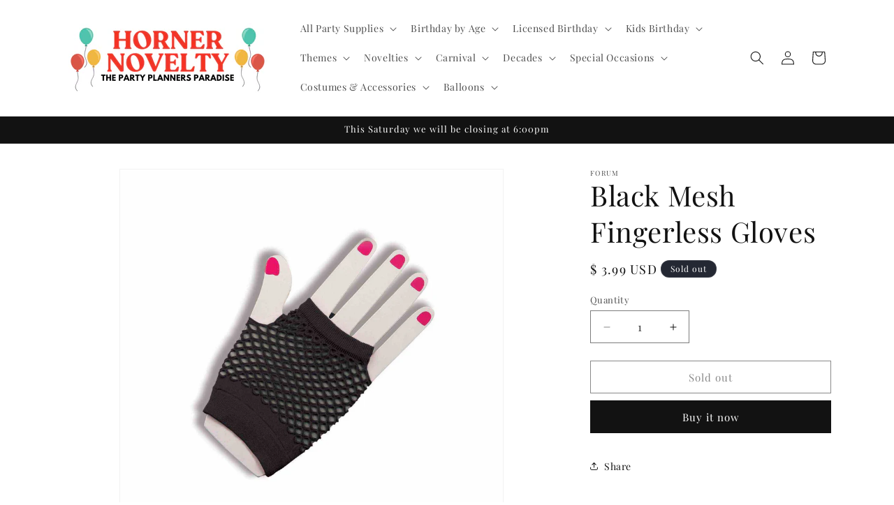

--- FILE ---
content_type: text/html; charset=utf-8
request_url: https://hornernovelty.com/products/63022
body_size: 33794
content:
<!doctype html>
<html class="js" lang="en">
  <head>
    <meta charset="utf-8">
    <meta http-equiv="X-UA-Compatible" content="IE=edge">
    <meta name="viewport" content="width=device-width,initial-scale=1">
    <meta name="theme-color" content="">
    <link rel="canonical" href="https://hornernovelty.com/products/63022"><link rel="preconnect" href="https://fonts.shopifycdn.com" crossorigin><title>
      Black Mesh Fingerless Gloves
 &ndash; HornerNovelty</title>

    

    

<meta property="og:site_name" content="HornerNovelty">
<meta property="og:url" content="https://hornernovelty.com/products/63022">
<meta property="og:title" content="Black Mesh Fingerless Gloves">
<meta property="og:type" content="product">
<meta property="og:description" content="Horner Novelty is the store for party supplies in Jeffersonville and Louisville. We have balloons, birthday decorations, carnival supplies, stage make up, Halloween costumes, costume accessories, latex masks and much more. "><meta property="og:image" content="http://hornernovelty.com/cdn/shop/products/63022.jpg?v=1493399187">
  <meta property="og:image:secure_url" content="https://hornernovelty.com/cdn/shop/products/63022.jpg?v=1493399187">
  <meta property="og:image:width" content="1500">
  <meta property="og:image:height" content="1500"><meta property="og:price:amount" content="3.99">
  <meta property="og:price:currency" content="USD"><meta name="twitter:card" content="summary_large_image">
<meta name="twitter:title" content="Black Mesh Fingerless Gloves">
<meta name="twitter:description" content="Horner Novelty is the store for party supplies in Jeffersonville and Louisville. We have balloons, birthday decorations, carnival supplies, stage make up, Halloween costumes, costume accessories, latex masks and much more. ">


    <script src="//hornernovelty.com/cdn/shop/t/40/assets/constants.js?v=132983761750457495441741883320" defer="defer"></script>
    <script src="//hornernovelty.com/cdn/shop/t/40/assets/pubsub.js?v=25310214064522200911741883321" defer="defer"></script>
    <script src="//hornernovelty.com/cdn/shop/t/40/assets/global.js?v=7301445359237545521753754098" defer="defer"></script>
    <script src="//hornernovelty.com/cdn/shop/t/40/assets/details-disclosure.js?v=13653116266235556501741883320" defer="defer"></script>
    <script src="//hornernovelty.com/cdn/shop/t/40/assets/details-modal.js?v=25581673532751508451741883320" defer="defer"></script>
    <script src="//hornernovelty.com/cdn/shop/t/40/assets/search-form.js?v=133129549252120666541741883321" defer="defer"></script><script src="//hornernovelty.com/cdn/shop/t/40/assets/animations.js?v=88693664871331136111741883319" defer="defer"></script><script>window.performance && window.performance.mark && window.performance.mark('shopify.content_for_header.start');</script><meta name="google-site-verification" content="ZIIw9kiCFOb4RwUS4gUj0x5Yow55-oII68kbM9zibbk">
<meta id="shopify-digital-wallet" name="shopify-digital-wallet" content="/11934776/digital_wallets/dialog">
<meta name="shopify-checkout-api-token" content="83731ad172ba1f9b83dbca9f1678a128">
<meta id="in-context-paypal-metadata" data-shop-id="11934776" data-venmo-supported="false" data-environment="production" data-locale="en_US" data-paypal-v4="true" data-currency="USD">
<link rel="alternate" type="application/json+oembed" href="https://hornernovelty.com/products/63022.oembed">
<script async="async" src="/checkouts/internal/preloads.js?locale=en-US"></script>
<script id="apple-pay-shop-capabilities" type="application/json">{"shopId":11934776,"countryCode":"US","currencyCode":"USD","merchantCapabilities":["supports3DS"],"merchantId":"gid:\/\/shopify\/Shop\/11934776","merchantName":"HornerNovelty","requiredBillingContactFields":["postalAddress","email","phone"],"requiredShippingContactFields":["postalAddress","email","phone"],"shippingType":"shipping","supportedNetworks":["visa","masterCard","amex","discover","elo","jcb"],"total":{"type":"pending","label":"HornerNovelty","amount":"1.00"},"shopifyPaymentsEnabled":true,"supportsSubscriptions":true}</script>
<script id="shopify-features" type="application/json">{"accessToken":"83731ad172ba1f9b83dbca9f1678a128","betas":["rich-media-storefront-analytics"],"domain":"hornernovelty.com","predictiveSearch":true,"shopId":11934776,"locale":"en"}</script>
<script>var Shopify = Shopify || {};
Shopify.shop = "hornernovelty.myshopify.com";
Shopify.locale = "en";
Shopify.currency = {"active":"USD","rate":"1.0"};
Shopify.country = "US";
Shopify.theme = {"name":"Dawn","id":176971874618,"schema_name":"Dawn","schema_version":"15.4.1","theme_store_id":887,"role":"main"};
Shopify.theme.handle = "null";
Shopify.theme.style = {"id":null,"handle":null};
Shopify.cdnHost = "hornernovelty.com/cdn";
Shopify.routes = Shopify.routes || {};
Shopify.routes.root = "/";</script>
<script type="module">!function(o){(o.Shopify=o.Shopify||{}).modules=!0}(window);</script>
<script>!function(o){function n(){var o=[];function n(){o.push(Array.prototype.slice.apply(arguments))}return n.q=o,n}var t=o.Shopify=o.Shopify||{};t.loadFeatures=n(),t.autoloadFeatures=n()}(window);</script>
<script id="shop-js-analytics" type="application/json">{"pageType":"product"}</script>
<script defer="defer" async type="module" src="//hornernovelty.com/cdn/shopifycloud/shop-js/modules/v2/client.init-shop-cart-sync_IZsNAliE.en.esm.js"></script>
<script defer="defer" async type="module" src="//hornernovelty.com/cdn/shopifycloud/shop-js/modules/v2/chunk.common_0OUaOowp.esm.js"></script>
<script type="module">
  await import("//hornernovelty.com/cdn/shopifycloud/shop-js/modules/v2/client.init-shop-cart-sync_IZsNAliE.en.esm.js");
await import("//hornernovelty.com/cdn/shopifycloud/shop-js/modules/v2/chunk.common_0OUaOowp.esm.js");

  window.Shopify.SignInWithShop?.initShopCartSync?.({"fedCMEnabled":true,"windoidEnabled":true});

</script>
<script>(function() {
  var isLoaded = false;
  function asyncLoad() {
    if (isLoaded) return;
    isLoaded = true;
    var urls = ["\/\/d1liekpayvooaz.cloudfront.net\/apps\/customizery\/customizery.js?shop=hornernovelty.myshopify.com","https:\/\/cdn.roseperl.com\/storelocator-prod\/setting\/hornernovelty-1750223702.js?shop=hornernovelty.myshopify.com","https:\/\/cdn.roseperl.com\/storelocator-prod\/wtb\/hornernovelty-1750223702.js?shop=hornernovelty.myshopify.com","https:\/\/cdn.roseperl.com\/storelocator-prod\/stockist-form\/hornernovelty-1750223703.js?shop=hornernovelty.myshopify.com"];
    for (var i = 0; i < urls.length; i++) {
      var s = document.createElement('script');
      s.type = 'text/javascript';
      s.async = true;
      s.src = urls[i];
      var x = document.getElementsByTagName('script')[0];
      x.parentNode.insertBefore(s, x);
    }
  };
  if(window.attachEvent) {
    window.attachEvent('onload', asyncLoad);
  } else {
    window.addEventListener('load', asyncLoad, false);
  }
})();</script>
<script id="__st">var __st={"a":11934776,"offset":-18000,"reqid":"55d07dc5-62a8-424c-baec-35ac60660bd3-1768456996","pageurl":"hornernovelty.com\/products\/63022","u":"3d074486185f","p":"product","rtyp":"product","rid":10533102470};</script>
<script>window.ShopifyPaypalV4VisibilityTracking = true;</script>
<script id="captcha-bootstrap">!function(){'use strict';const t='contact',e='account',n='new_comment',o=[[t,t],['blogs',n],['comments',n],[t,'customer']],c=[[e,'customer_login'],[e,'guest_login'],[e,'recover_customer_password'],[e,'create_customer']],r=t=>t.map((([t,e])=>`form[action*='/${t}']:not([data-nocaptcha='true']) input[name='form_type'][value='${e}']`)).join(','),a=t=>()=>t?[...document.querySelectorAll(t)].map((t=>t.form)):[];function s(){const t=[...o],e=r(t);return a(e)}const i='password',u='form_key',d=['recaptcha-v3-token','g-recaptcha-response','h-captcha-response',i],f=()=>{try{return window.sessionStorage}catch{return}},m='__shopify_v',_=t=>t.elements[u];function p(t,e,n=!1){try{const o=window.sessionStorage,c=JSON.parse(o.getItem(e)),{data:r}=function(t){const{data:e,action:n}=t;return t[m]||n?{data:e,action:n}:{data:t,action:n}}(c);for(const[e,n]of Object.entries(r))t.elements[e]&&(t.elements[e].value=n);n&&o.removeItem(e)}catch(o){console.error('form repopulation failed',{error:o})}}const l='form_type',E='cptcha';function T(t){t.dataset[E]=!0}const w=window,h=w.document,L='Shopify',v='ce_forms',y='captcha';let A=!1;((t,e)=>{const n=(g='f06e6c50-85a8-45c8-87d0-21a2b65856fe',I='https://cdn.shopify.com/shopifycloud/storefront-forms-hcaptcha/ce_storefront_forms_captcha_hcaptcha.v1.5.2.iife.js',D={infoText:'Protected by hCaptcha',privacyText:'Privacy',termsText:'Terms'},(t,e,n)=>{const o=w[L][v],c=o.bindForm;if(c)return c(t,g,e,D).then(n);var r;o.q.push([[t,g,e,D],n]),r=I,A||(h.body.append(Object.assign(h.createElement('script'),{id:'captcha-provider',async:!0,src:r})),A=!0)});var g,I,D;w[L]=w[L]||{},w[L][v]=w[L][v]||{},w[L][v].q=[],w[L][y]=w[L][y]||{},w[L][y].protect=function(t,e){n(t,void 0,e),T(t)},Object.freeze(w[L][y]),function(t,e,n,w,h,L){const[v,y,A,g]=function(t,e,n){const i=e?o:[],u=t?c:[],d=[...i,...u],f=r(d),m=r(i),_=r(d.filter((([t,e])=>n.includes(e))));return[a(f),a(m),a(_),s()]}(w,h,L),I=t=>{const e=t.target;return e instanceof HTMLFormElement?e:e&&e.form},D=t=>v().includes(t);t.addEventListener('submit',(t=>{const e=I(t);if(!e)return;const n=D(e)&&!e.dataset.hcaptchaBound&&!e.dataset.recaptchaBound,o=_(e),c=g().includes(e)&&(!o||!o.value);(n||c)&&t.preventDefault(),c&&!n&&(function(t){try{if(!f())return;!function(t){const e=f();if(!e)return;const n=_(t);if(!n)return;const o=n.value;o&&e.removeItem(o)}(t);const e=Array.from(Array(32),(()=>Math.random().toString(36)[2])).join('');!function(t,e){_(t)||t.append(Object.assign(document.createElement('input'),{type:'hidden',name:u})),t.elements[u].value=e}(t,e),function(t,e){const n=f();if(!n)return;const o=[...t.querySelectorAll(`input[type='${i}']`)].map((({name:t})=>t)),c=[...d,...o],r={};for(const[a,s]of new FormData(t).entries())c.includes(a)||(r[a]=s);n.setItem(e,JSON.stringify({[m]:1,action:t.action,data:r}))}(t,e)}catch(e){console.error('failed to persist form',e)}}(e),e.submit())}));const S=(t,e)=>{t&&!t.dataset[E]&&(n(t,e.some((e=>e===t))),T(t))};for(const o of['focusin','change'])t.addEventListener(o,(t=>{const e=I(t);D(e)&&S(e,y())}));const B=e.get('form_key'),M=e.get(l),P=B&&M;t.addEventListener('DOMContentLoaded',(()=>{const t=y();if(P)for(const e of t)e.elements[l].value===M&&p(e,B);[...new Set([...A(),...v().filter((t=>'true'===t.dataset.shopifyCaptcha))])].forEach((e=>S(e,t)))}))}(h,new URLSearchParams(w.location.search),n,t,e,['guest_login'])})(!0,!0)}();</script>
<script integrity="sha256-4kQ18oKyAcykRKYeNunJcIwy7WH5gtpwJnB7kiuLZ1E=" data-source-attribution="shopify.loadfeatures" defer="defer" src="//hornernovelty.com/cdn/shopifycloud/storefront/assets/storefront/load_feature-a0a9edcb.js" crossorigin="anonymous"></script>
<script data-source-attribution="shopify.dynamic_checkout.dynamic.init">var Shopify=Shopify||{};Shopify.PaymentButton=Shopify.PaymentButton||{isStorefrontPortableWallets:!0,init:function(){window.Shopify.PaymentButton.init=function(){};var t=document.createElement("script");t.src="https://hornernovelty.com/cdn/shopifycloud/portable-wallets/latest/portable-wallets.en.js",t.type="module",document.head.appendChild(t)}};
</script>
<script data-source-attribution="shopify.dynamic_checkout.buyer_consent">
  function portableWalletsHideBuyerConsent(e){var t=document.getElementById("shopify-buyer-consent"),n=document.getElementById("shopify-subscription-policy-button");t&&n&&(t.classList.add("hidden"),t.setAttribute("aria-hidden","true"),n.removeEventListener("click",e))}function portableWalletsShowBuyerConsent(e){var t=document.getElementById("shopify-buyer-consent"),n=document.getElementById("shopify-subscription-policy-button");t&&n&&(t.classList.remove("hidden"),t.removeAttribute("aria-hidden"),n.addEventListener("click",e))}window.Shopify?.PaymentButton&&(window.Shopify.PaymentButton.hideBuyerConsent=portableWalletsHideBuyerConsent,window.Shopify.PaymentButton.showBuyerConsent=portableWalletsShowBuyerConsent);
</script>
<script>
  function portableWalletsCleanup(e){e&&e.src&&console.error("Failed to load portable wallets script "+e.src);var t=document.querySelectorAll("shopify-accelerated-checkout .shopify-payment-button__skeleton, shopify-accelerated-checkout-cart .wallet-cart-button__skeleton"),e=document.getElementById("shopify-buyer-consent");for(let e=0;e<t.length;e++)t[e].remove();e&&e.remove()}function portableWalletsNotLoadedAsModule(e){e instanceof ErrorEvent&&"string"==typeof e.message&&e.message.includes("import.meta")&&"string"==typeof e.filename&&e.filename.includes("portable-wallets")&&(window.removeEventListener("error",portableWalletsNotLoadedAsModule),window.Shopify.PaymentButton.failedToLoad=e,"loading"===document.readyState?document.addEventListener("DOMContentLoaded",window.Shopify.PaymentButton.init):window.Shopify.PaymentButton.init())}window.addEventListener("error",portableWalletsNotLoadedAsModule);
</script>

<script type="module" src="https://hornernovelty.com/cdn/shopifycloud/portable-wallets/latest/portable-wallets.en.js" onError="portableWalletsCleanup(this)" crossorigin="anonymous"></script>
<script nomodule>
  document.addEventListener("DOMContentLoaded", portableWalletsCleanup);
</script>

<link id="shopify-accelerated-checkout-styles" rel="stylesheet" media="screen" href="https://hornernovelty.com/cdn/shopifycloud/portable-wallets/latest/accelerated-checkout-backwards-compat.css" crossorigin="anonymous">
<style id="shopify-accelerated-checkout-cart">
        #shopify-buyer-consent {
  margin-top: 1em;
  display: inline-block;
  width: 100%;
}

#shopify-buyer-consent.hidden {
  display: none;
}

#shopify-subscription-policy-button {
  background: none;
  border: none;
  padding: 0;
  text-decoration: underline;
  font-size: inherit;
  cursor: pointer;
}

#shopify-subscription-policy-button::before {
  box-shadow: none;
}

      </style>
<script id="sections-script" data-sections="header" defer="defer" src="//hornernovelty.com/cdn/shop/t/40/compiled_assets/scripts.js?6334"></script>
<script>window.performance && window.performance.mark && window.performance.mark('shopify.content_for_header.end');</script>


    <style data-shopify>
      @font-face {
  font-family: "Playfair Display";
  font-weight: 400;
  font-style: normal;
  font-display: swap;
  src: url("//hornernovelty.com/cdn/fonts/playfair_display/playfairdisplay_n4.9980f3e16959dc89137cc1369bfc3ae98af1deb9.woff2") format("woff2"),
       url("//hornernovelty.com/cdn/fonts/playfair_display/playfairdisplay_n4.c562b7c8e5637886a811d2a017f9e023166064ee.woff") format("woff");
}

      @font-face {
  font-family: "Playfair Display";
  font-weight: 700;
  font-style: normal;
  font-display: swap;
  src: url("//hornernovelty.com/cdn/fonts/playfair_display/playfairdisplay_n7.592b3435e0fff3f50b26d410c73ae7ec893f6910.woff2") format("woff2"),
       url("//hornernovelty.com/cdn/fonts/playfair_display/playfairdisplay_n7.998b1417dec711058cce2abb61a0b8c59066498f.woff") format("woff");
}

      @font-face {
  font-family: "Playfair Display";
  font-weight: 400;
  font-style: italic;
  font-display: swap;
  src: url("//hornernovelty.com/cdn/fonts/playfair_display/playfairdisplay_i4.804ea8da9192aaed0368534aa085b3c1f3411619.woff2") format("woff2"),
       url("//hornernovelty.com/cdn/fonts/playfair_display/playfairdisplay_i4.5538cb7a825d13d8a2333cd8a94065a93a95c710.woff") format("woff");
}

      @font-face {
  font-family: "Playfair Display";
  font-weight: 700;
  font-style: italic;
  font-display: swap;
  src: url("//hornernovelty.com/cdn/fonts/playfair_display/playfairdisplay_i7.ba833b400bcd9c858b439c75a4a7c6eddc4c7de0.woff2") format("woff2"),
       url("//hornernovelty.com/cdn/fonts/playfair_display/playfairdisplay_i7.4872c65919810cd2f622f4ba52cd2e9e595f11d5.woff") format("woff");
}

      @font-face {
  font-family: "Playfair Display";
  font-weight: 400;
  font-style: normal;
  font-display: swap;
  src: url("//hornernovelty.com/cdn/fonts/playfair_display/playfairdisplay_n4.9980f3e16959dc89137cc1369bfc3ae98af1deb9.woff2") format("woff2"),
       url("//hornernovelty.com/cdn/fonts/playfair_display/playfairdisplay_n4.c562b7c8e5637886a811d2a017f9e023166064ee.woff") format("woff");
}


      
        :root,
        .color-scheme-1 {
          --color-background: 255,255,255;
        
          --gradient-background: #ffffff;
        

        

        --color-foreground: 18,18,18;
        --color-background-contrast: 191,191,191;
        --color-shadow: 18,18,18;
        --color-button: 18,18,18;
        --color-button-text: 255,255,255;
        --color-secondary-button: 255,255,255;
        --color-secondary-button-text: 18,18,18;
        --color-link: 18,18,18;
        --color-badge-foreground: 18,18,18;
        --color-badge-background: 255,255,255;
        --color-badge-border: 18,18,18;
        --payment-terms-background-color: rgb(255 255 255);
      }
      
        
        .color-scheme-2 {
          --color-background: 243,243,243;
        
          --gradient-background: #f3f3f3;
        

        

        --color-foreground: 18,18,18;
        --color-background-contrast: 179,179,179;
        --color-shadow: 18,18,18;
        --color-button: 18,18,18;
        --color-button-text: 243,243,243;
        --color-secondary-button: 243,243,243;
        --color-secondary-button-text: 18,18,18;
        --color-link: 18,18,18;
        --color-badge-foreground: 18,18,18;
        --color-badge-background: 243,243,243;
        --color-badge-border: 18,18,18;
        --payment-terms-background-color: rgb(243 243 243);
      }
      
        
        .color-scheme-3 {
          --color-background: 36,40,51;
        
          --gradient-background: #242833;
        

        

        --color-foreground: 255,255,255;
        --color-background-contrast: 47,52,66;
        --color-shadow: 18,18,18;
        --color-button: 255,255,255;
        --color-button-text: 0,0,0;
        --color-secondary-button: 36,40,51;
        --color-secondary-button-text: 255,255,255;
        --color-link: 255,255,255;
        --color-badge-foreground: 255,255,255;
        --color-badge-background: 36,40,51;
        --color-badge-border: 255,255,255;
        --payment-terms-background-color: rgb(36 40 51);
      }
      
        
        .color-scheme-4 {
          --color-background: 18,18,18;
        
          --gradient-background: #121212;
        

        

        --color-foreground: 255,255,255;
        --color-background-contrast: 146,146,146;
        --color-shadow: 18,18,18;
        --color-button: 255,255,255;
        --color-button-text: 18,18,18;
        --color-secondary-button: 18,18,18;
        --color-secondary-button-text: 255,255,255;
        --color-link: 255,255,255;
        --color-badge-foreground: 255,255,255;
        --color-badge-background: 18,18,18;
        --color-badge-border: 255,255,255;
        --payment-terms-background-color: rgb(18 18 18);
      }
      
        
        .color-scheme-5 {
          --color-background: 51,79,180;
        
          --gradient-background: #334fb4;
        

        

        --color-foreground: 255,255,255;
        --color-background-contrast: 23,35,81;
        --color-shadow: 18,18,18;
        --color-button: 255,255,255;
        --color-button-text: 51,79,180;
        --color-secondary-button: 51,79,180;
        --color-secondary-button-text: 255,255,255;
        --color-link: 255,255,255;
        --color-badge-foreground: 255,255,255;
        --color-badge-background: 51,79,180;
        --color-badge-border: 255,255,255;
        --payment-terms-background-color: rgb(51 79 180);
      }
      
        
        .color-scheme-f27f6059-da3c-4afc-a634-e525dcf341db {
          --color-background: 18,18,18;
        
          --gradient-background: #121212;
        

        

        --color-foreground: 255,255,255;
        --color-background-contrast: 146,146,146;
        --color-shadow: 18,18,18;
        --color-button: 18,18,18;
        --color-button-text: 255,255,255;
        --color-secondary-button: 18,18,18;
        --color-secondary-button-text: 18,18,18;
        --color-link: 18,18,18;
        --color-badge-foreground: 255,255,255;
        --color-badge-background: 18,18,18;
        --color-badge-border: 255,255,255;
        --payment-terms-background-color: rgb(18 18 18);
      }
      
        
        .color-scheme-964f6ee0-67e8-44b2-b8d7-3ab800bb2d2d {
          --color-background: 255,255,255;
        
          --gradient-background: #ffffff;
        

        

        --color-foreground: 18,18,18;
        --color-background-contrast: 191,191,191;
        --color-shadow: 18,18,18;
        --color-button: 18,18,18;
        --color-button-text: 255,255,255;
        --color-secondary-button: 255,255,255;
        --color-secondary-button-text: 18,18,18;
        --color-link: 18,18,18;
        --color-badge-foreground: 18,18,18;
        --color-badge-background: 255,255,255;
        --color-badge-border: 18,18,18;
        --payment-terms-background-color: rgb(255 255 255);
      }
      
        
        .color-scheme-7d452af3-eab5-46e9-a3c2-03a459a79e4d {
          --color-background: 255,255,255;
        
          --gradient-background: #ffffff;
        

        

        --color-foreground: 18,18,18;
        --color-background-contrast: 191,191,191;
        --color-shadow: 18,18,18;
        --color-button: 18,18,18;
        --color-button-text: 255,255,255;
        --color-secondary-button: 255,255,255;
        --color-secondary-button-text: 18,18,18;
        --color-link: 18,18,18;
        --color-badge-foreground: 18,18,18;
        --color-badge-background: 255,255,255;
        --color-badge-border: 18,18,18;
        --payment-terms-background-color: rgb(255 255 255);
      }
      

      body, .color-scheme-1, .color-scheme-2, .color-scheme-3, .color-scheme-4, .color-scheme-5, .color-scheme-f27f6059-da3c-4afc-a634-e525dcf341db, .color-scheme-964f6ee0-67e8-44b2-b8d7-3ab800bb2d2d, .color-scheme-7d452af3-eab5-46e9-a3c2-03a459a79e4d {
        color: rgba(var(--color-foreground), 0.75);
        background-color: rgb(var(--color-background));
      }

      :root {
        --font-body-family: "Playfair Display", serif;
        --font-body-style: normal;
        --font-body-weight: 400;
        --font-body-weight-bold: 700;

        --font-heading-family: "Playfair Display", serif;
        --font-heading-style: normal;
        --font-heading-weight: 400;

        --font-body-scale: 1.0;
        --font-heading-scale: 1.0;

        --media-padding: px;
        --media-border-opacity: 0.05;
        --media-border-width: 1px;
        --media-radius: 0px;
        --media-shadow-opacity: 0.0;
        --media-shadow-horizontal-offset: 0px;
        --media-shadow-vertical-offset: 4px;
        --media-shadow-blur-radius: 5px;
        --media-shadow-visible: 0;

        --page-width: 120rem;
        --page-width-margin: 0rem;

        --product-card-image-padding: 0.0rem;
        --product-card-corner-radius: 0.0rem;
        --product-card-text-alignment: left;
        --product-card-border-width: 0.0rem;
        --product-card-border-opacity: 0.1;
        --product-card-shadow-opacity: 0.0;
        --product-card-shadow-visible: 0;
        --product-card-shadow-horizontal-offset: 0.0rem;
        --product-card-shadow-vertical-offset: 0.4rem;
        --product-card-shadow-blur-radius: 0.5rem;

        --collection-card-image-padding: 0.0rem;
        --collection-card-corner-radius: 0.0rem;
        --collection-card-text-alignment: left;
        --collection-card-border-width: 0.0rem;
        --collection-card-border-opacity: 0.1;
        --collection-card-shadow-opacity: 0.0;
        --collection-card-shadow-visible: 0;
        --collection-card-shadow-horizontal-offset: 0.0rem;
        --collection-card-shadow-vertical-offset: 0.4rem;
        --collection-card-shadow-blur-radius: 0.5rem;

        --blog-card-image-padding: 0.0rem;
        --blog-card-corner-radius: 0.0rem;
        --blog-card-text-alignment: left;
        --blog-card-border-width: 0.0rem;
        --blog-card-border-opacity: 0.1;
        --blog-card-shadow-opacity: 0.0;
        --blog-card-shadow-visible: 0;
        --blog-card-shadow-horizontal-offset: 0.0rem;
        --blog-card-shadow-vertical-offset: 0.4rem;
        --blog-card-shadow-blur-radius: 0.5rem;

        --badge-corner-radius: 4.0rem;

        --popup-border-width: 1px;
        --popup-border-opacity: 0.1;
        --popup-corner-radius: 0px;
        --popup-shadow-opacity: 0.05;
        --popup-shadow-horizontal-offset: 0px;
        --popup-shadow-vertical-offset: 4px;
        --popup-shadow-blur-radius: 5px;

        --drawer-border-width: 1px;
        --drawer-border-opacity: 0.1;
        --drawer-shadow-opacity: 0.0;
        --drawer-shadow-horizontal-offset: 0px;
        --drawer-shadow-vertical-offset: 4px;
        --drawer-shadow-blur-radius: 5px;

        --spacing-sections-desktop: 0px;
        --spacing-sections-mobile: 0px;

        --grid-desktop-vertical-spacing: 8px;
        --grid-desktop-horizontal-spacing: 8px;
        --grid-mobile-vertical-spacing: 4px;
        --grid-mobile-horizontal-spacing: 4px;

        --text-boxes-border-opacity: 0.1;
        --text-boxes-border-width: 0px;
        --text-boxes-radius: 0px;
        --text-boxes-shadow-opacity: 0.0;
        --text-boxes-shadow-visible: 0;
        --text-boxes-shadow-horizontal-offset: 0px;
        --text-boxes-shadow-vertical-offset: 4px;
        --text-boxes-shadow-blur-radius: 5px;

        --buttons-radius: 0px;
        --buttons-radius-outset: 0px;
        --buttons-border-width: 1px;
        --buttons-border-opacity: 1.0;
        --buttons-shadow-opacity: 0.0;
        --buttons-shadow-visible: 0;
        --buttons-shadow-horizontal-offset: 0px;
        --buttons-shadow-vertical-offset: 4px;
        --buttons-shadow-blur-radius: 5px;
        --buttons-border-offset: 0px;

        --inputs-radius: 0px;
        --inputs-border-width: 1px;
        --inputs-border-opacity: 0.55;
        --inputs-shadow-opacity: 0.0;
        --inputs-shadow-horizontal-offset: 0px;
        --inputs-margin-offset: 0px;
        --inputs-shadow-vertical-offset: 4px;
        --inputs-shadow-blur-radius: 5px;
        --inputs-radius-outset: 0px;

        --variant-pills-radius: 40px;
        --variant-pills-border-width: 1px;
        --variant-pills-border-opacity: 0.55;
        --variant-pills-shadow-opacity: 0.0;
        --variant-pills-shadow-horizontal-offset: 0px;
        --variant-pills-shadow-vertical-offset: 4px;
        --variant-pills-shadow-blur-radius: 5px;
      }

      *,
      *::before,
      *::after {
        box-sizing: inherit;
      }

      html {
        box-sizing: border-box;
        font-size: calc(var(--font-body-scale) * 62.5%);
        height: 100%;
      }

      body {
        display: grid;
        grid-template-rows: auto auto 1fr auto;
        grid-template-columns: 100%;
        min-height: 100%;
        margin: 0;
        font-size: 1.5rem;
        letter-spacing: 0.06rem;
        line-height: calc(1 + 0.8 / var(--font-body-scale));
        font-family: var(--font-body-family);
        font-style: var(--font-body-style);
        font-weight: var(--font-body-weight);
      }

      @media screen and (min-width: 750px) {
        body {
          font-size: 1.6rem;
        }
      }
    </style>

    <link href="//hornernovelty.com/cdn/shop/t/40/assets/base.css?v=159841507637079171801741883319" rel="stylesheet" type="text/css" media="all" />
    <link rel="stylesheet" href="//hornernovelty.com/cdn/shop/t/40/assets/component-cart-items.css?v=13033300910818915211753754097" media="print" onload="this.media='all'">
      <link rel="preload" as="font" href="//hornernovelty.com/cdn/fonts/playfair_display/playfairdisplay_n4.9980f3e16959dc89137cc1369bfc3ae98af1deb9.woff2" type="font/woff2" crossorigin>
      

      <link rel="preload" as="font" href="//hornernovelty.com/cdn/fonts/playfair_display/playfairdisplay_n4.9980f3e16959dc89137cc1369bfc3ae98af1deb9.woff2" type="font/woff2" crossorigin>
      
<link
        rel="stylesheet"
        href="//hornernovelty.com/cdn/shop/t/40/assets/component-predictive-search.css?v=118923337488134913561741883320"
        media="print"
        onload="this.media='all'"
      ><script>
      if (Shopify.designMode) {
        document.documentElement.classList.add('shopify-design-mode');
      }
    </script>
  <link href="https://monorail-edge.shopifysvc.com" rel="dns-prefetch">
<script>(function(){if ("sendBeacon" in navigator && "performance" in window) {try {var session_token_from_headers = performance.getEntriesByType('navigation')[0].serverTiming.find(x => x.name == '_s').description;} catch {var session_token_from_headers = undefined;}var session_cookie_matches = document.cookie.match(/_shopify_s=([^;]*)/);var session_token_from_cookie = session_cookie_matches && session_cookie_matches.length === 2 ? session_cookie_matches[1] : "";var session_token = session_token_from_headers || session_token_from_cookie || "";function handle_abandonment_event(e) {var entries = performance.getEntries().filter(function(entry) {return /monorail-edge.shopifysvc.com/.test(entry.name);});if (!window.abandonment_tracked && entries.length === 0) {window.abandonment_tracked = true;var currentMs = Date.now();var navigation_start = performance.timing.navigationStart;var payload = {shop_id: 11934776,url: window.location.href,navigation_start,duration: currentMs - navigation_start,session_token,page_type: "product"};window.navigator.sendBeacon("https://monorail-edge.shopifysvc.com/v1/produce", JSON.stringify({schema_id: "online_store_buyer_site_abandonment/1.1",payload: payload,metadata: {event_created_at_ms: currentMs,event_sent_at_ms: currentMs}}));}}window.addEventListener('pagehide', handle_abandonment_event);}}());</script>
<script id="web-pixels-manager-setup">(function e(e,d,r,n,o){if(void 0===o&&(o={}),!Boolean(null===(a=null===(i=window.Shopify)||void 0===i?void 0:i.analytics)||void 0===a?void 0:a.replayQueue)){var i,a;window.Shopify=window.Shopify||{};var t=window.Shopify;t.analytics=t.analytics||{};var s=t.analytics;s.replayQueue=[],s.publish=function(e,d,r){return s.replayQueue.push([e,d,r]),!0};try{self.performance.mark("wpm:start")}catch(e){}var l=function(){var e={modern:/Edge?\/(1{2}[4-9]|1[2-9]\d|[2-9]\d{2}|\d{4,})\.\d+(\.\d+|)|Firefox\/(1{2}[4-9]|1[2-9]\d|[2-9]\d{2}|\d{4,})\.\d+(\.\d+|)|Chrom(ium|e)\/(9{2}|\d{3,})\.\d+(\.\d+|)|(Maci|X1{2}).+ Version\/(15\.\d+|(1[6-9]|[2-9]\d|\d{3,})\.\d+)([,.]\d+|)( \(\w+\)|)( Mobile\/\w+|) Safari\/|Chrome.+OPR\/(9{2}|\d{3,})\.\d+\.\d+|(CPU[ +]OS|iPhone[ +]OS|CPU[ +]iPhone|CPU IPhone OS|CPU iPad OS)[ +]+(15[._]\d+|(1[6-9]|[2-9]\d|\d{3,})[._]\d+)([._]\d+|)|Android:?[ /-](13[3-9]|1[4-9]\d|[2-9]\d{2}|\d{4,})(\.\d+|)(\.\d+|)|Android.+Firefox\/(13[5-9]|1[4-9]\d|[2-9]\d{2}|\d{4,})\.\d+(\.\d+|)|Android.+Chrom(ium|e)\/(13[3-9]|1[4-9]\d|[2-9]\d{2}|\d{4,})\.\d+(\.\d+|)|SamsungBrowser\/([2-9]\d|\d{3,})\.\d+/,legacy:/Edge?\/(1[6-9]|[2-9]\d|\d{3,})\.\d+(\.\d+|)|Firefox\/(5[4-9]|[6-9]\d|\d{3,})\.\d+(\.\d+|)|Chrom(ium|e)\/(5[1-9]|[6-9]\d|\d{3,})\.\d+(\.\d+|)([\d.]+$|.*Safari\/(?![\d.]+ Edge\/[\d.]+$))|(Maci|X1{2}).+ Version\/(10\.\d+|(1[1-9]|[2-9]\d|\d{3,})\.\d+)([,.]\d+|)( \(\w+\)|)( Mobile\/\w+|) Safari\/|Chrome.+OPR\/(3[89]|[4-9]\d|\d{3,})\.\d+\.\d+|(CPU[ +]OS|iPhone[ +]OS|CPU[ +]iPhone|CPU IPhone OS|CPU iPad OS)[ +]+(10[._]\d+|(1[1-9]|[2-9]\d|\d{3,})[._]\d+)([._]\d+|)|Android:?[ /-](13[3-9]|1[4-9]\d|[2-9]\d{2}|\d{4,})(\.\d+|)(\.\d+|)|Mobile Safari.+OPR\/([89]\d|\d{3,})\.\d+\.\d+|Android.+Firefox\/(13[5-9]|1[4-9]\d|[2-9]\d{2}|\d{4,})\.\d+(\.\d+|)|Android.+Chrom(ium|e)\/(13[3-9]|1[4-9]\d|[2-9]\d{2}|\d{4,})\.\d+(\.\d+|)|Android.+(UC? ?Browser|UCWEB|U3)[ /]?(15\.([5-9]|\d{2,})|(1[6-9]|[2-9]\d|\d{3,})\.\d+)\.\d+|SamsungBrowser\/(5\.\d+|([6-9]|\d{2,})\.\d+)|Android.+MQ{2}Browser\/(14(\.(9|\d{2,})|)|(1[5-9]|[2-9]\d|\d{3,})(\.\d+|))(\.\d+|)|K[Aa][Ii]OS\/(3\.\d+|([4-9]|\d{2,})\.\d+)(\.\d+|)/},d=e.modern,r=e.legacy,n=navigator.userAgent;return n.match(d)?"modern":n.match(r)?"legacy":"unknown"}(),u="modern"===l?"modern":"legacy",c=(null!=n?n:{modern:"",legacy:""})[u],f=function(e){return[e.baseUrl,"/wpm","/b",e.hashVersion,"modern"===e.buildTarget?"m":"l",".js"].join("")}({baseUrl:d,hashVersion:r,buildTarget:u}),m=function(e){var d=e.version,r=e.bundleTarget,n=e.surface,o=e.pageUrl,i=e.monorailEndpoint;return{emit:function(e){var a=e.status,t=e.errorMsg,s=(new Date).getTime(),l=JSON.stringify({metadata:{event_sent_at_ms:s},events:[{schema_id:"web_pixels_manager_load/3.1",payload:{version:d,bundle_target:r,page_url:o,status:a,surface:n,error_msg:t},metadata:{event_created_at_ms:s}}]});if(!i)return console&&console.warn&&console.warn("[Web Pixels Manager] No Monorail endpoint provided, skipping logging."),!1;try{return self.navigator.sendBeacon.bind(self.navigator)(i,l)}catch(e){}var u=new XMLHttpRequest;try{return u.open("POST",i,!0),u.setRequestHeader("Content-Type","text/plain"),u.send(l),!0}catch(e){return console&&console.warn&&console.warn("[Web Pixels Manager] Got an unhandled error while logging to Monorail."),!1}}}}({version:r,bundleTarget:l,surface:e.surface,pageUrl:self.location.href,monorailEndpoint:e.monorailEndpoint});try{o.browserTarget=l,function(e){var d=e.src,r=e.async,n=void 0===r||r,o=e.onload,i=e.onerror,a=e.sri,t=e.scriptDataAttributes,s=void 0===t?{}:t,l=document.createElement("script"),u=document.querySelector("head"),c=document.querySelector("body");if(l.async=n,l.src=d,a&&(l.integrity=a,l.crossOrigin="anonymous"),s)for(var f in s)if(Object.prototype.hasOwnProperty.call(s,f))try{l.dataset[f]=s[f]}catch(e){}if(o&&l.addEventListener("load",o),i&&l.addEventListener("error",i),u)u.appendChild(l);else{if(!c)throw new Error("Did not find a head or body element to append the script");c.appendChild(l)}}({src:f,async:!0,onload:function(){if(!function(){var e,d;return Boolean(null===(d=null===(e=window.Shopify)||void 0===e?void 0:e.analytics)||void 0===d?void 0:d.initialized)}()){var d=window.webPixelsManager.init(e)||void 0;if(d){var r=window.Shopify.analytics;r.replayQueue.forEach((function(e){var r=e[0],n=e[1],o=e[2];d.publishCustomEvent(r,n,o)})),r.replayQueue=[],r.publish=d.publishCustomEvent,r.visitor=d.visitor,r.initialized=!0}}},onerror:function(){return m.emit({status:"failed",errorMsg:"".concat(f," has failed to load")})},sri:function(e){var d=/^sha384-[A-Za-z0-9+/=]+$/;return"string"==typeof e&&d.test(e)}(c)?c:"",scriptDataAttributes:o}),m.emit({status:"loading"})}catch(e){m.emit({status:"failed",errorMsg:(null==e?void 0:e.message)||"Unknown error"})}}})({shopId: 11934776,storefrontBaseUrl: "https://hornernovelty.com",extensionsBaseUrl: "https://extensions.shopifycdn.com/cdn/shopifycloud/web-pixels-manager",monorailEndpoint: "https://monorail-edge.shopifysvc.com/unstable/produce_batch",surface: "storefront-renderer",enabledBetaFlags: ["2dca8a86"],webPixelsConfigList: [{"id":"949485882","configuration":"{\"pixelCode\":\"CSR6L0JC77UAG1T3DHTG\"}","eventPayloadVersion":"v1","runtimeContext":"STRICT","scriptVersion":"22e92c2ad45662f435e4801458fb78cc","type":"APP","apiClientId":4383523,"privacyPurposes":["ANALYTICS","MARKETING","SALE_OF_DATA"],"dataSharingAdjustments":{"protectedCustomerApprovalScopes":["read_customer_address","read_customer_email","read_customer_name","read_customer_personal_data","read_customer_phone"]}},{"id":"871137594","configuration":"{\"config\":\"{\\\"pixel_id\\\":\\\"GT-P3HFDVXN\\\",\\\"target_country\\\":\\\"US\\\",\\\"gtag_events\\\":[{\\\"type\\\":\\\"purchase\\\",\\\"action_label\\\":\\\"MC-STYJZKNMNB\\\"},{\\\"type\\\":\\\"page_view\\\",\\\"action_label\\\":\\\"MC-STYJZKNMNB\\\"},{\\\"type\\\":\\\"view_item\\\",\\\"action_label\\\":\\\"MC-STYJZKNMNB\\\"}],\\\"enable_monitoring_mode\\\":false}\"}","eventPayloadVersion":"v1","runtimeContext":"OPEN","scriptVersion":"b2a88bafab3e21179ed38636efcd8a93","type":"APP","apiClientId":1780363,"privacyPurposes":[],"dataSharingAdjustments":{"protectedCustomerApprovalScopes":["read_customer_address","read_customer_email","read_customer_name","read_customer_personal_data","read_customer_phone"]}},{"id":"shopify-app-pixel","configuration":"{}","eventPayloadVersion":"v1","runtimeContext":"STRICT","scriptVersion":"0450","apiClientId":"shopify-pixel","type":"APP","privacyPurposes":["ANALYTICS","MARKETING"]},{"id":"shopify-custom-pixel","eventPayloadVersion":"v1","runtimeContext":"LAX","scriptVersion":"0450","apiClientId":"shopify-pixel","type":"CUSTOM","privacyPurposes":["ANALYTICS","MARKETING"]}],isMerchantRequest: false,initData: {"shop":{"name":"HornerNovelty","paymentSettings":{"currencyCode":"USD"},"myshopifyDomain":"hornernovelty.myshopify.com","countryCode":"US","storefrontUrl":"https:\/\/hornernovelty.com"},"customer":null,"cart":null,"checkout":null,"productVariants":[{"price":{"amount":3.99,"currencyCode":"USD"},"product":{"title":"Black Mesh Fingerless Gloves","vendor":"FORUM","id":"10533102470","untranslatedTitle":"Black Mesh Fingerless Gloves","url":"\/products\/63022","type":"gloves"},"id":"42394564550","image":{"src":"\/\/hornernovelty.com\/cdn\/shop\/products\/63022.jpg?v=1493399187"},"sku":"63022","title":"Default Title","untranslatedTitle":"Default Title"}],"purchasingCompany":null},},"https://hornernovelty.com/cdn","7cecd0b6w90c54c6cpe92089d5m57a67346",{"modern":"","legacy":""},{"shopId":"11934776","storefrontBaseUrl":"https:\/\/hornernovelty.com","extensionBaseUrl":"https:\/\/extensions.shopifycdn.com\/cdn\/shopifycloud\/web-pixels-manager","surface":"storefront-renderer","enabledBetaFlags":"[\"2dca8a86\"]","isMerchantRequest":"false","hashVersion":"7cecd0b6w90c54c6cpe92089d5m57a67346","publish":"custom","events":"[[\"page_viewed\",{}],[\"product_viewed\",{\"productVariant\":{\"price\":{\"amount\":3.99,\"currencyCode\":\"USD\"},\"product\":{\"title\":\"Black Mesh Fingerless Gloves\",\"vendor\":\"FORUM\",\"id\":\"10533102470\",\"untranslatedTitle\":\"Black Mesh Fingerless Gloves\",\"url\":\"\/products\/63022\",\"type\":\"gloves\"},\"id\":\"42394564550\",\"image\":{\"src\":\"\/\/hornernovelty.com\/cdn\/shop\/products\/63022.jpg?v=1493399187\"},\"sku\":\"63022\",\"title\":\"Default Title\",\"untranslatedTitle\":\"Default Title\"}}]]"});</script><script>
  window.ShopifyAnalytics = window.ShopifyAnalytics || {};
  window.ShopifyAnalytics.meta = window.ShopifyAnalytics.meta || {};
  window.ShopifyAnalytics.meta.currency = 'USD';
  var meta = {"product":{"id":10533102470,"gid":"gid:\/\/shopify\/Product\/10533102470","vendor":"FORUM","type":"gloves","handle":"63022","variants":[{"id":42394564550,"price":399,"name":"Black Mesh Fingerless Gloves","public_title":null,"sku":"63022"}],"remote":false},"page":{"pageType":"product","resourceType":"product","resourceId":10533102470,"requestId":"55d07dc5-62a8-424c-baec-35ac60660bd3-1768456996"}};
  for (var attr in meta) {
    window.ShopifyAnalytics.meta[attr] = meta[attr];
  }
</script>
<script class="analytics">
  (function () {
    var customDocumentWrite = function(content) {
      var jquery = null;

      if (window.jQuery) {
        jquery = window.jQuery;
      } else if (window.Checkout && window.Checkout.$) {
        jquery = window.Checkout.$;
      }

      if (jquery) {
        jquery('body').append(content);
      }
    };

    var hasLoggedConversion = function(token) {
      if (token) {
        return document.cookie.indexOf('loggedConversion=' + token) !== -1;
      }
      return false;
    }

    var setCookieIfConversion = function(token) {
      if (token) {
        var twoMonthsFromNow = new Date(Date.now());
        twoMonthsFromNow.setMonth(twoMonthsFromNow.getMonth() + 2);

        document.cookie = 'loggedConversion=' + token + '; expires=' + twoMonthsFromNow;
      }
    }

    var trekkie = window.ShopifyAnalytics.lib = window.trekkie = window.trekkie || [];
    if (trekkie.integrations) {
      return;
    }
    trekkie.methods = [
      'identify',
      'page',
      'ready',
      'track',
      'trackForm',
      'trackLink'
    ];
    trekkie.factory = function(method) {
      return function() {
        var args = Array.prototype.slice.call(arguments);
        args.unshift(method);
        trekkie.push(args);
        return trekkie;
      };
    };
    for (var i = 0; i < trekkie.methods.length; i++) {
      var key = trekkie.methods[i];
      trekkie[key] = trekkie.factory(key);
    }
    trekkie.load = function(config) {
      trekkie.config = config || {};
      trekkie.config.initialDocumentCookie = document.cookie;
      var first = document.getElementsByTagName('script')[0];
      var script = document.createElement('script');
      script.type = 'text/javascript';
      script.onerror = function(e) {
        var scriptFallback = document.createElement('script');
        scriptFallback.type = 'text/javascript';
        scriptFallback.onerror = function(error) {
                var Monorail = {
      produce: function produce(monorailDomain, schemaId, payload) {
        var currentMs = new Date().getTime();
        var event = {
          schema_id: schemaId,
          payload: payload,
          metadata: {
            event_created_at_ms: currentMs,
            event_sent_at_ms: currentMs
          }
        };
        return Monorail.sendRequest("https://" + monorailDomain + "/v1/produce", JSON.stringify(event));
      },
      sendRequest: function sendRequest(endpointUrl, payload) {
        // Try the sendBeacon API
        if (window && window.navigator && typeof window.navigator.sendBeacon === 'function' && typeof window.Blob === 'function' && !Monorail.isIos12()) {
          var blobData = new window.Blob([payload], {
            type: 'text/plain'
          });

          if (window.navigator.sendBeacon(endpointUrl, blobData)) {
            return true;
          } // sendBeacon was not successful

        } // XHR beacon

        var xhr = new XMLHttpRequest();

        try {
          xhr.open('POST', endpointUrl);
          xhr.setRequestHeader('Content-Type', 'text/plain');
          xhr.send(payload);
        } catch (e) {
          console.log(e);
        }

        return false;
      },
      isIos12: function isIos12() {
        return window.navigator.userAgent.lastIndexOf('iPhone; CPU iPhone OS 12_') !== -1 || window.navigator.userAgent.lastIndexOf('iPad; CPU OS 12_') !== -1;
      }
    };
    Monorail.produce('monorail-edge.shopifysvc.com',
      'trekkie_storefront_load_errors/1.1',
      {shop_id: 11934776,
      theme_id: 176971874618,
      app_name: "storefront",
      context_url: window.location.href,
      source_url: "//hornernovelty.com/cdn/s/trekkie.storefront.55c6279c31a6628627b2ba1c5ff367020da294e2.min.js"});

        };
        scriptFallback.async = true;
        scriptFallback.src = '//hornernovelty.com/cdn/s/trekkie.storefront.55c6279c31a6628627b2ba1c5ff367020da294e2.min.js';
        first.parentNode.insertBefore(scriptFallback, first);
      };
      script.async = true;
      script.src = '//hornernovelty.com/cdn/s/trekkie.storefront.55c6279c31a6628627b2ba1c5ff367020da294e2.min.js';
      first.parentNode.insertBefore(script, first);
    };
    trekkie.load(
      {"Trekkie":{"appName":"storefront","development":false,"defaultAttributes":{"shopId":11934776,"isMerchantRequest":null,"themeId":176971874618,"themeCityHash":"3849219414411428263","contentLanguage":"en","currency":"USD","eventMetadataId":"4e81540c-7258-4804-88bf-cda27656713b"},"isServerSideCookieWritingEnabled":true,"monorailRegion":"shop_domain","enabledBetaFlags":["65f19447"]},"Session Attribution":{},"S2S":{"facebookCapiEnabled":false,"source":"trekkie-storefront-renderer","apiClientId":580111}}
    );

    var loaded = false;
    trekkie.ready(function() {
      if (loaded) return;
      loaded = true;

      window.ShopifyAnalytics.lib = window.trekkie;

      var originalDocumentWrite = document.write;
      document.write = customDocumentWrite;
      try { window.ShopifyAnalytics.merchantGoogleAnalytics.call(this); } catch(error) {};
      document.write = originalDocumentWrite;

      window.ShopifyAnalytics.lib.page(null,{"pageType":"product","resourceType":"product","resourceId":10533102470,"requestId":"55d07dc5-62a8-424c-baec-35ac60660bd3-1768456996","shopifyEmitted":true});

      var match = window.location.pathname.match(/checkouts\/(.+)\/(thank_you|post_purchase)/)
      var token = match? match[1]: undefined;
      if (!hasLoggedConversion(token)) {
        setCookieIfConversion(token);
        window.ShopifyAnalytics.lib.track("Viewed Product",{"currency":"USD","variantId":42394564550,"productId":10533102470,"productGid":"gid:\/\/shopify\/Product\/10533102470","name":"Black Mesh Fingerless Gloves","price":"3.99","sku":"63022","brand":"FORUM","variant":null,"category":"gloves","nonInteraction":true,"remote":false},undefined,undefined,{"shopifyEmitted":true});
      window.ShopifyAnalytics.lib.track("monorail:\/\/trekkie_storefront_viewed_product\/1.1",{"currency":"USD","variantId":42394564550,"productId":10533102470,"productGid":"gid:\/\/shopify\/Product\/10533102470","name":"Black Mesh Fingerless Gloves","price":"3.99","sku":"63022","brand":"FORUM","variant":null,"category":"gloves","nonInteraction":true,"remote":false,"referer":"https:\/\/hornernovelty.com\/products\/63022"});
      }
    });


        var eventsListenerScript = document.createElement('script');
        eventsListenerScript.async = true;
        eventsListenerScript.src = "//hornernovelty.com/cdn/shopifycloud/storefront/assets/shop_events_listener-3da45d37.js";
        document.getElementsByTagName('head')[0].appendChild(eventsListenerScript);

})();</script>
<script
  defer
  src="https://hornernovelty.com/cdn/shopifycloud/perf-kit/shopify-perf-kit-3.0.3.min.js"
  data-application="storefront-renderer"
  data-shop-id="11934776"
  data-render-region="gcp-us-central1"
  data-page-type="product"
  data-theme-instance-id="176971874618"
  data-theme-name="Dawn"
  data-theme-version="15.4.1"
  data-monorail-region="shop_domain"
  data-resource-timing-sampling-rate="10"
  data-shs="true"
  data-shs-beacon="true"
  data-shs-export-with-fetch="true"
  data-shs-logs-sample-rate="1"
  data-shs-beacon-endpoint="https://hornernovelty.com/api/collect"
></script>
</head>

  <body class="gradient">
    <a class="skip-to-content-link button visually-hidden" href="#MainContent">
      Skip to content
    </a><!-- BEGIN sections: header-group -->
<div id="shopify-section-sections--24394040377658__header" class="shopify-section shopify-section-group-header-group section-header"><link rel="stylesheet" href="//hornernovelty.com/cdn/shop/t/40/assets/component-list-menu.css?v=151968516119678728991741883320" media="print" onload="this.media='all'">
<link rel="stylesheet" href="//hornernovelty.com/cdn/shop/t/40/assets/component-search.css?v=165164710990765432851741883320" media="print" onload="this.media='all'">
<link rel="stylesheet" href="//hornernovelty.com/cdn/shop/t/40/assets/component-menu-drawer.css?v=147478906057189667651741883320" media="print" onload="this.media='all'">
<link
  rel="stylesheet"
  href="//hornernovelty.com/cdn/shop/t/40/assets/component-cart-notification.css?v=54116361853792938221741883320"
  media="print"
  onload="this.media='all'"
><link rel="stylesheet" href="//hornernovelty.com/cdn/shop/t/40/assets/component-price.css?v=47596247576480123001753754098" media="print" onload="this.media='all'"><style>
  header-drawer {
    justify-self: start;
    margin-left: -1.2rem;
  }@media screen and (min-width: 990px) {
      header-drawer {
        display: none;
      }
    }.menu-drawer-container {
    display: flex;
  }

  .list-menu {
    list-style: none;
    padding: 0;
    margin: 0;
  }

  .list-menu--inline {
    display: inline-flex;
    flex-wrap: wrap;
  }

  summary.list-menu__item {
    padding-right: 2.7rem;
  }

  .list-menu__item {
    display: flex;
    align-items: center;
    line-height: calc(1 + 0.3 / var(--font-body-scale));
  }

  .list-menu__item--link {
    text-decoration: none;
    padding-bottom: 1rem;
    padding-top: 1rem;
    line-height: calc(1 + 0.8 / var(--font-body-scale));
  }

  @media screen and (min-width: 750px) {
    .list-menu__item--link {
      padding-bottom: 0.5rem;
      padding-top: 0.5rem;
    }
  }
</style><style data-shopify>.header {
    padding: 10px 3rem 10px 3rem;
  }

  .section-header {
    position: sticky; /* This is for fixing a Safari z-index issue. PR #2147 */
    margin-bottom: 0px;
  }

  @media screen and (min-width: 750px) {
    .section-header {
      margin-bottom: 0px;
    }
  }

  @media screen and (min-width: 990px) {
    .header {
      padding-top: 20px;
      padding-bottom: 20px;
    }
  }</style><script src="//hornernovelty.com/cdn/shop/t/40/assets/cart-notification.js?v=133508293167896966491741883319" defer="defer"></script>

<sticky-header
  
    data-sticky-type="on-scroll-up"
  
  class="header-wrapper color-scheme-1 gradient header-wrapper--border-bottom"
><header class="header header--middle-left header--mobile-left page-width header--has-menu header--has-account">

<header-drawer data-breakpoint="tablet">
  <details id="Details-menu-drawer-container" class="menu-drawer-container">
    <summary
      class="header__icon header__icon--menu header__icon--summary link focus-inset"
      aria-label="Menu"
    >
      <span><svg xmlns="http://www.w3.org/2000/svg" fill="none" class="icon icon-hamburger" viewBox="0 0 18 16"><path fill="currentColor" d="M1 .5a.5.5 0 1 0 0 1h15.71a.5.5 0 0 0 0-1zM.5 8a.5.5 0 0 1 .5-.5h15.71a.5.5 0 0 1 0 1H1A.5.5 0 0 1 .5 8m0 7a.5.5 0 0 1 .5-.5h15.71a.5.5 0 0 1 0 1H1a.5.5 0 0 1-.5-.5"/></svg>
<svg xmlns="http://www.w3.org/2000/svg" fill="none" class="icon icon-close" viewBox="0 0 18 17"><path fill="currentColor" d="M.865 15.978a.5.5 0 0 0 .707.707l7.433-7.431 7.579 7.282a.501.501 0 0 0 .846-.37.5.5 0 0 0-.153-.351L9.712 8.546l7.417-7.416a.5.5 0 1 0-.707-.708L8.991 7.853 1.413.573a.5.5 0 1 0-.693.72l7.563 7.268z"/></svg>
</span>
    </summary>
    <div id="menu-drawer" class="gradient menu-drawer motion-reduce color-scheme-1">
      <div class="menu-drawer__inner-container">
        <div class="menu-drawer__navigation-container">
          <nav class="menu-drawer__navigation">
            <ul class="menu-drawer__menu has-submenu list-menu" role="list"><li><details id="Details-menu-drawer-menu-item-1">
                      <summary
                        id="HeaderDrawer-all-party-supplies"
                        class="menu-drawer__menu-item list-menu__item link link--text focus-inset"
                      >
                        All Party Supplies
                        <span class="svg-wrapper"><svg xmlns="http://www.w3.org/2000/svg" fill="none" class="icon icon-arrow" viewBox="0 0 14 10"><path fill="currentColor" fill-rule="evenodd" d="M8.537.808a.5.5 0 0 1 .817-.162l4 4a.5.5 0 0 1 0 .708l-4 4a.5.5 0 1 1-.708-.708L11.793 5.5H1a.5.5 0 0 1 0-1h10.793L8.646 1.354a.5.5 0 0 1-.109-.546" clip-rule="evenodd"/></svg>
</span>
                        <span class="svg-wrapper"><svg class="icon icon-caret" viewBox="0 0 10 6"><path fill="currentColor" fill-rule="evenodd" d="M9.354.646a.5.5 0 0 0-.708 0L5 4.293 1.354.646a.5.5 0 0 0-.708.708l4 4a.5.5 0 0 0 .708 0l4-4a.5.5 0 0 0 0-.708" clip-rule="evenodd"/></svg>
</span>
                      </summary>
                      <div
                        id="link-all-party-supplies"
                        class="menu-drawer__submenu has-submenu gradient motion-reduce"
                        tabindex="-1"
                      >
                        <div class="menu-drawer__inner-submenu">
                          <button class="menu-drawer__close-button link link--text focus-inset" aria-expanded="true">
                            <span class="svg-wrapper"><svg xmlns="http://www.w3.org/2000/svg" fill="none" class="icon icon-arrow" viewBox="0 0 14 10"><path fill="currentColor" fill-rule="evenodd" d="M8.537.808a.5.5 0 0 1 .817-.162l4 4a.5.5 0 0 1 0 .708l-4 4a.5.5 0 1 1-.708-.708L11.793 5.5H1a.5.5 0 0 1 0-1h10.793L8.646 1.354a.5.5 0 0 1-.109-.546" clip-rule="evenodd"/></svg>
</span>
                            All Party Supplies
                          </button>
                          <ul class="menu-drawer__menu list-menu" role="list" tabindex="-1"><li><a
                                    id="HeaderDrawer-all-party-supplies-balloons"
                                    href="/collections/latex-balloons"
                                    class="menu-drawer__menu-item link link--text list-menu__item focus-inset"
                                    
                                  >
                                    Balloons
                                  </a></li><li><a
                                    id="HeaderDrawer-all-party-supplies-confetti"
                                    href="/collections/confetti"
                                    class="menu-drawer__menu-item link link--text list-menu__item focus-inset"
                                    
                                  >
                                    Confetti
                                  </a></li><li><a
                                    id="HeaderDrawer-all-party-supplies-candles"
                                    href="/collections/candles"
                                    class="menu-drawer__menu-item link link--text list-menu__item focus-inset"
                                    
                                  >
                                    Candles
                                  </a></li><li><a
                                    id="HeaderDrawer-all-party-supplies-cake-toppers"
                                    href="/collections/cake-toppers"
                                    class="menu-drawer__menu-item link link--text list-menu__item focus-inset"
                                    
                                  >
                                    Cake Toppers
                                  </a></li><li><a
                                    id="HeaderDrawer-all-party-supplies-decorations-backdrops"
                                    href="/collections/metallic-decorations/Backdrops+garland+deco"
                                    class="menu-drawer__menu-item link link--text list-menu__item focus-inset"
                                    
                                  >
                                    Decorations &amp; Backdrops
                                  </a></li><li><a
                                    id="HeaderDrawer-all-party-supplies-decorative-numbers"
                                    href="/collections/decorative-numbers"
                                    class="menu-drawer__menu-item link link--text list-menu__item focus-inset"
                                    
                                  >
                                    Decorative Numbers
                                  </a></li><li><a
                                    id="HeaderDrawer-all-party-supplies-wearables-gifts"
                                    href="/collections/wearables-gifts"
                                    class="menu-drawer__menu-item link link--text list-menu__item focus-inset"
                                    
                                  >
                                    Wearables &amp; Gifts
                                  </a></li><li><a
                                    id="HeaderDrawer-all-party-supplies-general-birthday"
                                    href="/collections/general-birthday"
                                    class="menu-drawer__menu-item link link--text list-menu__item focus-inset"
                                    
                                  >
                                    General Birthday
                                  </a></li><li><a
                                    id="HeaderDrawer-all-party-supplies-banners-yard-signs"
                                    href="/collections/banners-yard-signs"
                                    class="menu-drawer__menu-item link link--text list-menu__item focus-inset"
                                    
                                  >
                                    Banners &amp; Yard Signs
                                  </a></li><li><a
                                    id="HeaderDrawer-all-party-supplies-gift-bags-bows"
                                    href="/collections/loot-bags-gift-bags"
                                    class="menu-drawer__menu-item link link--text list-menu__item focus-inset"
                                    
                                  >
                                    Gift Bags &amp; Bows
                                  </a></li><li><a
                                    id="HeaderDrawer-all-party-supplies-tissue-paper-shred"
                                    href="/collections/tissue-paper-shred"
                                    class="menu-drawer__menu-item link link--text list-menu__item focus-inset"
                                    
                                  >
                                    Tissue Paper &amp; Shred
                                  </a></li><li><a
                                    id="HeaderDrawer-all-party-supplies-electronics"
                                    href="/collections/electronics"
                                    class="menu-drawer__menu-item link link--text list-menu__item focus-inset"
                                    
                                  >
                                    Electronics
                                  </a></li></ul>
                        </div>
                      </div>
                    </details></li><li><details id="Details-menu-drawer-menu-item-2">
                      <summary
                        id="HeaderDrawer-birthday-by-age"
                        class="menu-drawer__menu-item list-menu__item link link--text focus-inset"
                      >
                        Birthday by Age
                        <span class="svg-wrapper"><svg xmlns="http://www.w3.org/2000/svg" fill="none" class="icon icon-arrow" viewBox="0 0 14 10"><path fill="currentColor" fill-rule="evenodd" d="M8.537.808a.5.5 0 0 1 .817-.162l4 4a.5.5 0 0 1 0 .708l-4 4a.5.5 0 1 1-.708-.708L11.793 5.5H1a.5.5 0 0 1 0-1h10.793L8.646 1.354a.5.5 0 0 1-.109-.546" clip-rule="evenodd"/></svg>
</span>
                        <span class="svg-wrapper"><svg class="icon icon-caret" viewBox="0 0 10 6"><path fill="currentColor" fill-rule="evenodd" d="M9.354.646a.5.5 0 0 0-.708 0L5 4.293 1.354.646a.5.5 0 0 0-.708.708l4 4a.5.5 0 0 0 .708 0l4-4a.5.5 0 0 0 0-.708" clip-rule="evenodd"/></svg>
</span>
                      </summary>
                      <div
                        id="link-birthday-by-age"
                        class="menu-drawer__submenu has-submenu gradient motion-reduce"
                        tabindex="-1"
                      >
                        <div class="menu-drawer__inner-submenu">
                          <button class="menu-drawer__close-button link link--text focus-inset" aria-expanded="true">
                            <span class="svg-wrapper"><svg xmlns="http://www.w3.org/2000/svg" fill="none" class="icon icon-arrow" viewBox="0 0 14 10"><path fill="currentColor" fill-rule="evenodd" d="M8.537.808a.5.5 0 0 1 .817-.162l4 4a.5.5 0 0 1 0 .708l-4 4a.5.5 0 1 1-.708-.708L11.793 5.5H1a.5.5 0 0 1 0-1h10.793L8.646 1.354a.5.5 0 0 1-.109-.546" clip-rule="evenodd"/></svg>
</span>
                            Birthday by Age
                          </button>
                          <ul class="menu-drawer__menu list-menu" role="list" tabindex="-1"><li><a
                                    id="HeaderDrawer-birthday-by-age-1st-birthday"
                                    href="/collections/1st-birthday-for-boys"
                                    class="menu-drawer__menu-item link link--text list-menu__item focus-inset"
                                    
                                  >
                                    1st Birthday
                                  </a></li><li><a
                                    id="HeaderDrawer-birthday-by-age-13th-birthday"
                                    href="/collections/13th-birthday"
                                    class="menu-drawer__menu-item link link--text list-menu__item focus-inset"
                                    
                                  >
                                    13th Birthday
                                  </a></li><li><a
                                    id="HeaderDrawer-birthday-by-age-16th-birthday"
                                    href="/collections/16th-birthday"
                                    class="menu-drawer__menu-item link link--text list-menu__item focus-inset"
                                    
                                  >
                                    16th Birthday
                                  </a></li><li><a
                                    id="HeaderDrawer-birthday-by-age-18th-birthday"
                                    href="/collections/18th-birthday"
                                    class="menu-drawer__menu-item link link--text list-menu__item focus-inset"
                                    
                                  >
                                    18th Birthday
                                  </a></li><li><a
                                    id="HeaderDrawer-birthday-by-age-21st-birthday"
                                    href="/collections/21st-birthday"
                                    class="menu-drawer__menu-item link link--text list-menu__item focus-inset"
                                    
                                  >
                                    21st Birthday
                                  </a></li><li><a
                                    id="HeaderDrawer-birthday-by-age-30th-birthday"
                                    href="/collections/30th-birthday"
                                    class="menu-drawer__menu-item link link--text list-menu__item focus-inset"
                                    
                                  >
                                    30th Birthday
                                  </a></li><li><a
                                    id="HeaderDrawer-birthday-by-age-40th-anniversary"
                                    href="/collections/40th-birthday"
                                    class="menu-drawer__menu-item link link--text list-menu__item focus-inset"
                                    
                                  >
                                    40th Anniversary
                                  </a></li><li><a
                                    id="HeaderDrawer-birthday-by-age-50th-birthday"
                                    href="/collections/50th-birthday"
                                    class="menu-drawer__menu-item link link--text list-menu__item focus-inset"
                                    
                                  >
                                    50th Birthday
                                  </a></li><li><a
                                    id="HeaderDrawer-birthday-by-age-60th-birthday"
                                    href="/collections/60th-birthday"
                                    class="menu-drawer__menu-item link link--text list-menu__item focus-inset"
                                    
                                  >
                                    60th Birthday
                                  </a></li><li><a
                                    id="HeaderDrawer-birthday-by-age-70th-birthday"
                                    href="/collections/70th-birthday"
                                    class="menu-drawer__menu-item link link--text list-menu__item focus-inset"
                                    
                                  >
                                    70th Birthday
                                  </a></li><li><a
                                    id="HeaderDrawer-birthday-by-age-80th-birthday"
                                    href="/collections/80th-birthday"
                                    class="menu-drawer__menu-item link link--text list-menu__item focus-inset"
                                    
                                  >
                                    80th Birthday
                                  </a></li><li><a
                                    id="HeaderDrawer-birthday-by-age-90th-birthday"
                                    href="/collections/90th-birthday"
                                    class="menu-drawer__menu-item link link--text list-menu__item focus-inset"
                                    
                                  >
                                    90th Birthday
                                  </a></li><li><a
                                    id="HeaderDrawer-birthday-by-age-100th-birthday"
                                    href="/collections/100th-birthday"
                                    class="menu-drawer__menu-item link link--text list-menu__item focus-inset"
                                    
                                  >
                                    100th Birthday
                                  </a></li></ul>
                        </div>
                      </div>
                    </details></li><li><details id="Details-menu-drawer-menu-item-3">
                      <summary
                        id="HeaderDrawer-licensed-birthday"
                        class="menu-drawer__menu-item list-menu__item link link--text focus-inset"
                      >
                        Licensed Birthday
                        <span class="svg-wrapper"><svg xmlns="http://www.w3.org/2000/svg" fill="none" class="icon icon-arrow" viewBox="0 0 14 10"><path fill="currentColor" fill-rule="evenodd" d="M8.537.808a.5.5 0 0 1 .817-.162l4 4a.5.5 0 0 1 0 .708l-4 4a.5.5 0 1 1-.708-.708L11.793 5.5H1a.5.5 0 0 1 0-1h10.793L8.646 1.354a.5.5 0 0 1-.109-.546" clip-rule="evenodd"/></svg>
</span>
                        <span class="svg-wrapper"><svg class="icon icon-caret" viewBox="0 0 10 6"><path fill="currentColor" fill-rule="evenodd" d="M9.354.646a.5.5 0 0 0-.708 0L5 4.293 1.354.646a.5.5 0 0 0-.708.708l4 4a.5.5 0 0 0 .708 0l4-4a.5.5 0 0 0 0-.708" clip-rule="evenodd"/></svg>
</span>
                      </summary>
                      <div
                        id="link-licensed-birthday"
                        class="menu-drawer__submenu has-submenu gradient motion-reduce"
                        tabindex="-1"
                      >
                        <div class="menu-drawer__inner-submenu">
                          <button class="menu-drawer__close-button link link--text focus-inset" aria-expanded="true">
                            <span class="svg-wrapper"><svg xmlns="http://www.w3.org/2000/svg" fill="none" class="icon icon-arrow" viewBox="0 0 14 10"><path fill="currentColor" fill-rule="evenodd" d="M8.537.808a.5.5 0 0 1 .817-.162l4 4a.5.5 0 0 1 0 .708l-4 4a.5.5 0 1 1-.708-.708L11.793 5.5H1a.5.5 0 0 1 0-1h10.793L8.646 1.354a.5.5 0 0 1-.109-.546" clip-rule="evenodd"/></svg>
</span>
                            Licensed Birthday
                          </button>
                          <ul class="menu-drawer__menu list-menu" role="list" tabindex="-1"><li><a
                                    id="HeaderDrawer-licensed-birthday-hello-kitty"
                                    href="/collections/hello-kitty"
                                    class="menu-drawer__menu-item link link--text list-menu__item focus-inset"
                                    
                                  >
                                    Hello Kitty
                                  </a></li><li><a
                                    id="HeaderDrawer-licensed-birthday-gabbys-dollhouse"
                                    href="/collections/gabbys-dollhouse"
                                    class="menu-drawer__menu-item link link--text list-menu__item focus-inset"
                                    
                                  >
                                    Gabby&#39;s Dollhouse
                                  </a></li><li><a
                                    id="HeaderDrawer-licensed-birthday-malibu-barbie"
                                    href="/collections/malibu-barbie"
                                    class="menu-drawer__menu-item link link--text list-menu__item focus-inset"
                                    
                                  >
                                    Malibu Barbie
                                  </a></li><li><a
                                    id="HeaderDrawer-licensed-birthday-minnie-mouse"
                                    href="/collections/minnie-birthday"
                                    class="menu-drawer__menu-item link link--text list-menu__item focus-inset"
                                    
                                  >
                                    Minnie Mouse
                                  </a></li><li><a
                                    id="HeaderDrawer-licensed-birthday-mickey-birthday"
                                    href="/collections/mickey-birthday"
                                    class="menu-drawer__menu-item link link--text list-menu__item focus-inset"
                                    
                                  >
                                    Mickey Birthday
                                  </a></li><li><a
                                    id="HeaderDrawer-licensed-birthday-cocomelon"
                                    href="/collections/cocomelon"
                                    class="menu-drawer__menu-item link link--text list-menu__item focus-inset"
                                    
                                  >
                                    Cocomelon
                                  </a></li><li><a
                                    id="HeaderDrawer-licensed-birthday-disney-princess"
                                    href="/collections/disney-princess"
                                    class="menu-drawer__menu-item link link--text list-menu__item focus-inset"
                                    
                                  >
                                    Disney Princess
                                  </a></li><li><a
                                    id="HeaderDrawer-licensed-birthday-paw-patrol"
                                    href="/collections/paw-patrol"
                                    class="menu-drawer__menu-item link link--text list-menu__item focus-inset"
                                    
                                  >
                                    Paw Patrol
                                  </a></li><li><a
                                    id="HeaderDrawer-licensed-birthday-baby-shark"
                                    href="/collections/baby-shark"
                                    class="menu-drawer__menu-item link link--text list-menu__item focus-inset"
                                    
                                  >
                                    Baby Shark
                                  </a></li><li><a
                                    id="HeaderDrawer-licensed-birthday-sesame-street"
                                    href="/collections/sesame-street"
                                    class="menu-drawer__menu-item link link--text list-menu__item focus-inset"
                                    
                                  >
                                    Sesame Street
                                  </a></li><li><a
                                    id="HeaderDrawer-licensed-birthday-harry-potter"
                                    href="/collections/harry-potter"
                                    class="menu-drawer__menu-item link link--text list-menu__item focus-inset"
                                    
                                  >
                                    Harry Potter
                                  </a></li><li><a
                                    id="HeaderDrawer-licensed-birthday-pokemon"
                                    href="/collections/pokemon"
                                    class="menu-drawer__menu-item link link--text list-menu__item focus-inset"
                                    
                                  >
                                    Pokemon
                                  </a></li><li><a
                                    id="HeaderDrawer-licensed-birthday-toy-story"
                                    href="/collections/toy-story"
                                    class="menu-drawer__menu-item link link--text list-menu__item focus-inset"
                                    
                                  >
                                    Toy Story
                                  </a></li><li><a
                                    id="HeaderDrawer-licensed-birthday-tmnt"
                                    href="/collections/tmnt"
                                    class="menu-drawer__menu-item link link--text list-menu__item focus-inset"
                                    
                                  >
                                    TMNT
                                  </a></li><li><a
                                    id="HeaderDrawer-licensed-birthday-star-wars"
                                    href="/collections/star-wars-mandalorian"
                                    class="menu-drawer__menu-item link link--text list-menu__item focus-inset"
                                    
                                  >
                                    Star Wars
                                  </a></li><li><a
                                    id="HeaderDrawer-licensed-birthday-peppa-pig"
                                    href="/collections/peppa-pig"
                                    class="menu-drawer__menu-item link link--text list-menu__item focus-inset"
                                    
                                  >
                                    Peppa Pig
                                  </a></li><li><a
                                    id="HeaderDrawer-licensed-birthday-sonic"
                                    href="/collections/sonic"
                                    class="menu-drawer__menu-item link link--text list-menu__item focus-inset"
                                    
                                  >
                                    Sonic
                                  </a></li><li><a
                                    id="HeaderDrawer-licensed-birthday-bluey"
                                    href="/collections/bluey"
                                    class="menu-drawer__menu-item link link--text list-menu__item focus-inset"
                                    
                                  >
                                    Bluey
                                  </a></li><li><a
                                    id="HeaderDrawer-licensed-birthday-super-mario"
                                    href="/collections/super-mario"
                                    class="menu-drawer__menu-item link link--text list-menu__item focus-inset"
                                    
                                  >
                                    Super Mario
                                  </a></li><li><a
                                    id="HeaderDrawer-licensed-birthday-avengers"
                                    href="/collections/avengers"
                                    class="menu-drawer__menu-item link link--text list-menu__item focus-inset"
                                    
                                  >
                                    Avengers
                                  </a></li><li><a
                                    id="HeaderDrawer-licensed-birthday-batman"
                                    href="/collections/batman"
                                    class="menu-drawer__menu-item link link--text list-menu__item focus-inset"
                                    
                                  >
                                    Batman
                                  </a></li><li><a
                                    id="HeaderDrawer-licensed-birthday-blues-clues"
                                    href="/collections/blues-clues"
                                    class="menu-drawer__menu-item link link--text list-menu__item focus-inset"
                                    
                                  >
                                    Blue&#39;s Clues
                                  </a></li><li><a
                                    id="HeaderDrawer-licensed-birthday-cars"
                                    href="/collections/cars-3"
                                    class="menu-drawer__menu-item link link--text list-menu__item focus-inset"
                                    
                                  >
                                    Cars
                                  </a></li><li><a
                                    id="HeaderDrawer-licensed-birthday-encanto"
                                    href="/collections/encanto"
                                    class="menu-drawer__menu-item link link--text list-menu__item focus-inset"
                                    
                                  >
                                    Encanto
                                  </a></li><li><a
                                    id="HeaderDrawer-licensed-birthday-frozen"
                                    href="/collections/frozen"
                                    class="menu-drawer__menu-item link link--text list-menu__item focus-inset"
                                    
                                  >
                                    Frozen
                                  </a></li><li><a
                                    id="HeaderDrawer-licensed-birthday-hot-wheels"
                                    href="/collections/hot-wheels"
                                    class="menu-drawer__menu-item link link--text list-menu__item focus-inset"
                                    
                                  >
                                    Hot Wheels
                                  </a></li><li><a
                                    id="HeaderDrawer-licensed-birthday-justice-league"
                                    href="/collections/dc-justice-league"
                                    class="menu-drawer__menu-item link link--text list-menu__item focus-inset"
                                    
                                  >
                                    Justice League
                                  </a></li><li><a
                                    id="HeaderDrawer-licensed-birthday-l-o-l-suprise"
                                    href="/collections/l-o-l-suprise"
                                    class="menu-drawer__menu-item link link--text list-menu__item focus-inset"
                                    
                                  >
                                    L.O.L. Suprise
                                  </a></li><li><a
                                    id="HeaderDrawer-licensed-birthday-moana"
                                    href="/collections/moana"
                                    class="menu-drawer__menu-item link link--text list-menu__item focus-inset"
                                    
                                  >
                                    Moana
                                  </a></li><li><a
                                    id="HeaderDrawer-licensed-birthday-spongebob"
                                    href="/collections/spongebob"
                                    class="menu-drawer__menu-item link link--text list-menu__item focus-inset"
                                    
                                  >
                                    Spongebob
                                  </a></li><li><a
                                    id="HeaderDrawer-licensed-birthday-thomas-the-train"
                                    href="/collections/thomas-the-train"
                                    class="menu-drawer__menu-item link link--text list-menu__item focus-inset"
                                    
                                  >
                                    Thomas the Train
                                  </a></li><li><a
                                    id="HeaderDrawer-licensed-birthday-my-little-pony"
                                    href="/collections/my-little-pony"
                                    class="menu-drawer__menu-item link link--text list-menu__item focus-inset"
                                    
                                  >
                                    My Little Pony
                                  </a></li><li><a
                                    id="HeaderDrawer-licensed-birthday-minions"
                                    href="/collections/minions"
                                    class="menu-drawer__menu-item link link--text list-menu__item focus-inset"
                                    
                                  >
                                    Minions
                                  </a></li><li><a
                                    id="HeaderDrawer-licensed-birthday-transformers"
                                    href="/collections/transformers"
                                    class="menu-drawer__menu-item link link--text list-menu__item focus-inset"
                                    
                                  >
                                    Transformers
                                  </a></li><li><a
                                    id="HeaderDrawer-licensed-birthday-curious-george"
                                    href="/collections/curious-george"
                                    class="menu-drawer__menu-item link link--text list-menu__item focus-inset"
                                    
                                  >
                                    Curious George
                                  </a></li><li><a
                                    id="HeaderDrawer-licensed-birthday-winnie-the-pooh"
                                    href="/collections/winnie-the-pooh"
                                    class="menu-drawer__menu-item link link--text list-menu__item focus-inset"
                                    
                                  >
                                    Winnie The Pooh
                                  </a></li></ul>
                        </div>
                      </div>
                    </details></li><li><details id="Details-menu-drawer-menu-item-4">
                      <summary
                        id="HeaderDrawer-kids-birthday"
                        class="menu-drawer__menu-item list-menu__item link link--text focus-inset"
                      >
                        Kids Birthday
                        <span class="svg-wrapper"><svg xmlns="http://www.w3.org/2000/svg" fill="none" class="icon icon-arrow" viewBox="0 0 14 10"><path fill="currentColor" fill-rule="evenodd" d="M8.537.808a.5.5 0 0 1 .817-.162l4 4a.5.5 0 0 1 0 .708l-4 4a.5.5 0 1 1-.708-.708L11.793 5.5H1a.5.5 0 0 1 0-1h10.793L8.646 1.354a.5.5 0 0 1-.109-.546" clip-rule="evenodd"/></svg>
</span>
                        <span class="svg-wrapper"><svg class="icon icon-caret" viewBox="0 0 10 6"><path fill="currentColor" fill-rule="evenodd" d="M9.354.646a.5.5 0 0 0-.708 0L5 4.293 1.354.646a.5.5 0 0 0-.708.708l4 4a.5.5 0 0 0 .708 0l4-4a.5.5 0 0 0 0-.708" clip-rule="evenodd"/></svg>
</span>
                      </summary>
                      <div
                        id="link-kids-birthday"
                        class="menu-drawer__submenu has-submenu gradient motion-reduce"
                        tabindex="-1"
                      >
                        <div class="menu-drawer__inner-submenu">
                          <button class="menu-drawer__close-button link link--text focus-inset" aria-expanded="true">
                            <span class="svg-wrapper"><svg xmlns="http://www.w3.org/2000/svg" fill="none" class="icon icon-arrow" viewBox="0 0 14 10"><path fill="currentColor" fill-rule="evenodd" d="M8.537.808a.5.5 0 0 1 .817-.162l4 4a.5.5 0 0 1 0 .708l-4 4a.5.5 0 1 1-.708-.708L11.793 5.5H1a.5.5 0 0 1 0-1h10.793L8.646 1.354a.5.5 0 0 1-.109-.546" clip-rule="evenodd"/></svg>
</span>
                            Kids Birthday
                          </button>
                          <ul class="menu-drawer__menu list-menu" role="list" tabindex="-1"><li><a
                                    id="HeaderDrawer-kids-birthday-new-boho-rainbow"
                                    href="/collections/boho"
                                    class="menu-drawer__menu-item link link--text list-menu__item focus-inset"
                                    
                                  >
                                    (New) Boho Rainbow
                                  </a></li><li><a
                                    id="HeaderDrawer-kids-birthday-new-ice-cream-party"
                                    href="/collections/ice-cream"
                                    class="menu-drawer__menu-item link link--text list-menu__item focus-inset"
                                    
                                  >
                                    (New) Ice Cream Party
                                  </a></li><li><a
                                    id="HeaderDrawer-kids-birthday-new-flower-power"
                                    href="/collections/flower-power"
                                    class="menu-drawer__menu-item link link--text list-menu__item focus-inset"
                                    
                                  >
                                    (New) Flower Power
                                  </a></li><li><a
                                    id="HeaderDrawer-kids-birthday-butterfly-shimmer"
                                    href="/collections/butterflies"
                                    class="menu-drawer__menu-item link link--text list-menu__item focus-inset"
                                    
                                  >
                                    Butterfly Shimmer
                                  </a></li><li><a
                                    id="HeaderDrawer-kids-birthday-unicorn"
                                    href="/collections/unicorn-theme"
                                    class="menu-drawer__menu-item link link--text list-menu__item focus-inset"
                                    
                                  >
                                    Unicorn
                                  </a></li><li><a
                                    id="HeaderDrawer-kids-birthday-police"
                                    href="/collections/police-party"
                                    class="menu-drawer__menu-item link link--text list-menu__item focus-inset"
                                    
                                  >
                                    Police
                                  </a></li><li><a
                                    id="HeaderDrawer-kids-birthday-firefighter"
                                    href="/collections/fire-truck"
                                    class="menu-drawer__menu-item link link--text list-menu__item focus-inset"
                                    
                                  >
                                    Firefighter
                                  </a></li><li><a
                                    id="HeaderDrawer-kids-birthday-lego-block-party"
                                    href="/collections/block-lego"
                                    class="menu-drawer__menu-item link link--text list-menu__item focus-inset"
                                    
                                  >
                                    Lego / Block Party
                                  </a></li><li><a
                                    id="HeaderDrawer-kids-birthday-tractor-john-deer"
                                    href="/collections/tractor-theme"
                                    class="menu-drawer__menu-item link link--text list-menu__item focus-inset"
                                    
                                  >
                                    Tractor / John Deer
                                  </a></li><li><a
                                    id="HeaderDrawer-kids-birthday-galaxy-outer-space"
                                    href="/collections/space"
                                    class="menu-drawer__menu-item link link--text list-menu__item focus-inset"
                                    
                                  >
                                    Galaxy / Outer Space 
                                  </a></li><li><a
                                    id="HeaderDrawer-kids-birthday-mermaid"
                                    href="/collections/mermaid"
                                    class="menu-drawer__menu-item link link--text list-menu__item focus-inset"
                                    
                                  >
                                    Mermaid
                                  </a></li><li><a
                                    id="HeaderDrawer-kids-birthday-dog-party"
                                    href="/collections/dog-theme"
                                    class="menu-drawer__menu-item link link--text list-menu__item focus-inset"
                                    
                                  >
                                    Dog Party
                                  </a></li><li><a
                                    id="HeaderDrawer-kids-birthday-cat-party"
                                    href="/collections/cat-theme"
                                    class="menu-drawer__menu-item link link--text list-menu__item focus-inset"
                                    
                                  >
                                    Cat Party
                                  </a></li><li><a
                                    id="HeaderDrawer-kids-birthday-jungle-safari"
                                    href="/collections/jungle"
                                    class="menu-drawer__menu-item link link--text list-menu__item focus-inset"
                                    
                                  >
                                    Jungle &amp; Safari
                                  </a></li><li><a
                                    id="HeaderDrawer-kids-birthday-construction"
                                    href="/collections/construction"
                                    class="menu-drawer__menu-item link link--text list-menu__item focus-inset"
                                    
                                  >
                                    Construction
                                  </a></li><li><a
                                    id="HeaderDrawer-kids-birthday-girl-gamer"
                                    href="/collections/gamer-girl"
                                    class="menu-drawer__menu-item link link--text list-menu__item focus-inset"
                                    
                                  >
                                    Girl Gamer
                                  </a></li><li><a
                                    id="HeaderDrawer-kids-birthday-boy-gamer"
                                    href="/collections/boy-gamer"
                                    class="menu-drawer__menu-item link link--text list-menu__item focus-inset"
                                    
                                  >
                                    Boy Gamer
                                  </a></li></ul>
                        </div>
                      </div>
                    </details></li><li><details id="Details-menu-drawer-menu-item-5">
                      <summary
                        id="HeaderDrawer-themes"
                        class="menu-drawer__menu-item list-menu__item link link--text focus-inset"
                      >
                        Themes
                        <span class="svg-wrapper"><svg xmlns="http://www.w3.org/2000/svg" fill="none" class="icon icon-arrow" viewBox="0 0 14 10"><path fill="currentColor" fill-rule="evenodd" d="M8.537.808a.5.5 0 0 1 .817-.162l4 4a.5.5 0 0 1 0 .708l-4 4a.5.5 0 1 1-.708-.708L11.793 5.5H1a.5.5 0 0 1 0-1h10.793L8.646 1.354a.5.5 0 0 1-.109-.546" clip-rule="evenodd"/></svg>
</span>
                        <span class="svg-wrapper"><svg class="icon icon-caret" viewBox="0 0 10 6"><path fill="currentColor" fill-rule="evenodd" d="M9.354.646a.5.5 0 0 0-.708 0L5 4.293 1.354.646a.5.5 0 0 0-.708.708l4 4a.5.5 0 0 0 .708 0l4-4a.5.5 0 0 0 0-.708" clip-rule="evenodd"/></svg>
</span>
                      </summary>
                      <div
                        id="link-themes"
                        class="menu-drawer__submenu has-submenu gradient motion-reduce"
                        tabindex="-1"
                      >
                        <div class="menu-drawer__inner-submenu">
                          <button class="menu-drawer__close-button link link--text focus-inset" aria-expanded="true">
                            <span class="svg-wrapper"><svg xmlns="http://www.w3.org/2000/svg" fill="none" class="icon icon-arrow" viewBox="0 0 14 10"><path fill="currentColor" fill-rule="evenodd" d="M8.537.808a.5.5 0 0 1 .817-.162l4 4a.5.5 0 0 1 0 .708l-4 4a.5.5 0 1 1-.708-.708L11.793 5.5H1a.5.5 0 0 1 0-1h10.793L8.646 1.354a.5.5 0 0 1-.109-.546" clip-rule="evenodd"/></svg>
</span>
                            Themes
                          </button>
                          <ul class="menu-drawer__menu list-menu" role="list" tabindex="-1"><li><a
                                    id="HeaderDrawer-themes-racing-nascar"
                                    href="/collections/racing"
                                    class="menu-drawer__menu-item link link--text list-menu__item focus-inset"
                                    
                                  >
                                    Racing / Nascar
                                  </a></li><li><a
                                    id="HeaderDrawer-themes-hollywood"
                                    href="/collections/hollywood"
                                    class="menu-drawer__menu-item link link--text list-menu__item focus-inset"
                                    
                                  >
                                    Hollywood
                                  </a></li><li><a
                                    id="HeaderDrawer-themes-casino"
                                    href="/collections/casino-las-vegas"
                                    class="menu-drawer__menu-item link link--text list-menu__item focus-inset"
                                    
                                  >
                                    Casino
                                  </a></li><li><a
                                    id="HeaderDrawer-themes-western"
                                    href="/collections/western-1"
                                    class="menu-drawer__menu-item link link--text list-menu__item focus-inset"
                                    
                                  >
                                    Western
                                  </a></li><li><a
                                    id="HeaderDrawer-themes-fiesta"
                                    href="/collections/fiesta"
                                    class="menu-drawer__menu-item link link--text list-menu__item focus-inset"
                                    
                                  >
                                    Fiesta
                                  </a></li><li><a
                                    id="HeaderDrawer-themes-pirate"
                                    href="/collections/pirate"
                                    class="menu-drawer__menu-item link link--text list-menu__item focus-inset"
                                    
                                  >
                                    Pirate
                                  </a></li><li><a
                                    id="HeaderDrawer-themes-basketball"
                                    href="/collections/basketball"
                                    class="menu-drawer__menu-item link link--text list-menu__item focus-inset"
                                    
                                  >
                                    Basketball
                                  </a></li><li><a
                                    id="HeaderDrawer-themes-baseball"
                                    href="/collections/baseball"
                                    class="menu-drawer__menu-item link link--text list-menu__item focus-inset"
                                    
                                  >
                                    Baseball
                                  </a></li><li><a
                                    id="HeaderDrawer-themes-soccer"
                                    href="/collections/soccer"
                                    class="menu-drawer__menu-item link link--text list-menu__item focus-inset"
                                    
                                  >
                                    Soccer
                                  </a></li><li><a
                                    id="HeaderDrawer-themes-football"
                                    href="/collections/football"
                                    class="menu-drawer__menu-item link link--text list-menu__item focus-inset"
                                    
                                  >
                                    Football
                                  </a></li><li><a
                                    id="HeaderDrawer-themes-golf"
                                    href="/collections/golf"
                                    class="menu-drawer__menu-item link link--text list-menu__item focus-inset"
                                    
                                  >
                                    Golf
                                  </a></li><li><a
                                    id="HeaderDrawer-themes-softball"
                                    href="/collections/softball"
                                    class="menu-drawer__menu-item link link--text list-menu__item focus-inset"
                                    
                                  >
                                    Softball
                                  </a></li><li><a
                                    id="HeaderDrawer-themes-glow-party"
                                    href="/collections/glow-party"
                                    class="menu-drawer__menu-item link link--text list-menu__item focus-inset"
                                    
                                  >
                                    Glow Party
                                  </a></li></ul>
                        </div>
                      </div>
                    </details></li><li><details id="Details-menu-drawer-menu-item-6">
                      <summary
                        id="HeaderDrawer-novelties"
                        class="menu-drawer__menu-item list-menu__item link link--text focus-inset"
                      >
                        Novelties
                        <span class="svg-wrapper"><svg xmlns="http://www.w3.org/2000/svg" fill="none" class="icon icon-arrow" viewBox="0 0 14 10"><path fill="currentColor" fill-rule="evenodd" d="M8.537.808a.5.5 0 0 1 .817-.162l4 4a.5.5 0 0 1 0 .708l-4 4a.5.5 0 1 1-.708-.708L11.793 5.5H1a.5.5 0 0 1 0-1h10.793L8.646 1.354a.5.5 0 0 1-.109-.546" clip-rule="evenodd"/></svg>
</span>
                        <span class="svg-wrapper"><svg class="icon icon-caret" viewBox="0 0 10 6"><path fill="currentColor" fill-rule="evenodd" d="M9.354.646a.5.5 0 0 0-.708 0L5 4.293 1.354.646a.5.5 0 0 0-.708.708l4 4a.5.5 0 0 0 .708 0l4-4a.5.5 0 0 0 0-.708" clip-rule="evenodd"/></svg>
</span>
                      </summary>
                      <div
                        id="link-novelties"
                        class="menu-drawer__submenu has-submenu gradient motion-reduce"
                        tabindex="-1"
                      >
                        <div class="menu-drawer__inner-submenu">
                          <button class="menu-drawer__close-button link link--text focus-inset" aria-expanded="true">
                            <span class="svg-wrapper"><svg xmlns="http://www.w3.org/2000/svg" fill="none" class="icon icon-arrow" viewBox="0 0 14 10"><path fill="currentColor" fill-rule="evenodd" d="M8.537.808a.5.5 0 0 1 .817-.162l4 4a.5.5 0 0 1 0 .708l-4 4a.5.5 0 1 1-.708-.708L11.793 5.5H1a.5.5 0 0 1 0-1h10.793L8.646 1.354a.5.5 0 0 1-.109-.546" clip-rule="evenodd"/></svg>
</span>
                            Novelties
                          </button>
                          <ul class="menu-drawer__menu list-menu" role="list" tabindex="-1"><li><a
                                    id="HeaderDrawer-novelties-jokes-gags"
                                    href="/collections/gag-jokes"
                                    class="menu-drawer__menu-item link link--text list-menu__item focus-inset"
                                    
                                  >
                                    Jokes &amp; Gags
                                  </a></li><li><a
                                    id="HeaderDrawer-novelties-over-the-hill-gag"
                                    href="/collections/over-the-hill-gag"
                                    class="menu-drawer__menu-item link link--text list-menu__item focus-inset"
                                    
                                  >
                                    Over The Hill Gag
                                  </a></li><li><a
                                    id="HeaderDrawer-novelties-bingo"
                                    href="/collections/bingo"
                                    class="menu-drawer__menu-item link link--text list-menu__item focus-inset"
                                    
                                  >
                                    Bingo
                                  </a></li><li><a
                                    id="HeaderDrawer-novelties-pull-tabs"
                                    href="/collections/pull-tabs"
                                    class="menu-drawer__menu-item link link--text list-menu__item focus-inset"
                                    
                                  >
                                    Pull Tabs
                                  </a></li><li><a
                                    id="HeaderDrawer-novelties-wrist-bands-event-tickets"
                                    href="/collections/event-wrist-band-s-raffle-tickets"
                                    class="menu-drawer__menu-item link link--text list-menu__item focus-inset"
                                    
                                  >
                                    Wrist Bands &amp; Event Tickets
                                  </a></li><li><a
                                    id="HeaderDrawer-novelties-dice-cards"
                                    href="/collections/playing-cards-dice"
                                    class="menu-drawer__menu-item link link--text list-menu__item focus-inset"
                                    
                                  >
                                    Dice &amp; Cards
                                  </a></li><li><a
                                    id="HeaderDrawer-novelties-trophies-awards"
                                    href="/collections/trophies-awards"
                                    class="menu-drawer__menu-item link link--text list-menu__item focus-inset"
                                    
                                  >
                                    Trophies &amp; Awards
                                  </a></li><li><a
                                    id="HeaderDrawer-novelties-glow-sticks"
                                    href="/collections/glow"
                                    class="menu-drawer__menu-item link link--text list-menu__item focus-inset"
                                    
                                  >
                                    Glow Sticks
                                  </a></li><li><a
                                    id="HeaderDrawer-novelties-crowns-tiaras"
                                    href="/collections/crowns-tiaras"
                                    class="menu-drawer__menu-item link link--text list-menu__item focus-inset"
                                    
                                  >
                                    Crowns &amp; Tiaras 
                                  </a></li><li><a
                                    id="HeaderDrawer-novelties-beads"
                                    href="/collections/beads"
                                    class="menu-drawer__menu-item link link--text list-menu__item focus-inset"
                                    
                                  >
                                    Beads
                                  </a></li></ul>
                        </div>
                      </div>
                    </details></li><li><details id="Details-menu-drawer-menu-item-7">
                      <summary
                        id="HeaderDrawer-carnival"
                        class="menu-drawer__menu-item list-menu__item link link--text focus-inset"
                      >
                        Carnival
                        <span class="svg-wrapper"><svg xmlns="http://www.w3.org/2000/svg" fill="none" class="icon icon-arrow" viewBox="0 0 14 10"><path fill="currentColor" fill-rule="evenodd" d="M8.537.808a.5.5 0 0 1 .817-.162l4 4a.5.5 0 0 1 0 .708l-4 4a.5.5 0 1 1-.708-.708L11.793 5.5H1a.5.5 0 0 1 0-1h10.793L8.646 1.354a.5.5 0 0 1-.109-.546" clip-rule="evenodd"/></svg>
</span>
                        <span class="svg-wrapper"><svg class="icon icon-caret" viewBox="0 0 10 6"><path fill="currentColor" fill-rule="evenodd" d="M9.354.646a.5.5 0 0 0-.708 0L5 4.293 1.354.646a.5.5 0 0 0-.708.708l4 4a.5.5 0 0 0 .708 0l4-4a.5.5 0 0 0 0-.708" clip-rule="evenodd"/></svg>
</span>
                      </summary>
                      <div
                        id="link-carnival"
                        class="menu-drawer__submenu has-submenu gradient motion-reduce"
                        tabindex="-1"
                      >
                        <div class="menu-drawer__inner-submenu">
                          <button class="menu-drawer__close-button link link--text focus-inset" aria-expanded="true">
                            <span class="svg-wrapper"><svg xmlns="http://www.w3.org/2000/svg" fill="none" class="icon icon-arrow" viewBox="0 0 14 10"><path fill="currentColor" fill-rule="evenodd" d="M8.537.808a.5.5 0 0 1 .817-.162l4 4a.5.5 0 0 1 0 .708l-4 4a.5.5 0 1 1-.708-.708L11.793 5.5H1a.5.5 0 0 1 0-1h10.793L8.646 1.354a.5.5 0 0 1-.109-.546" clip-rule="evenodd"/></svg>
</span>
                            Carnival
                          </button>
                          <ul class="menu-drawer__menu list-menu" role="list" tabindex="-1"><li><a
                                    id="HeaderDrawer-carnival-carnival-circus-party"
                                    href="/collections/carnival"
                                    class="menu-drawer__menu-item link link--text list-menu__item focus-inset"
                                    
                                  >
                                    Carnival / Circus Party
                                  </a></li><li><a
                                    id="HeaderDrawer-carnival-bulk-toys-prizes"
                                    href="/collections/bulk-prizes"
                                    class="menu-drawer__menu-item link link--text list-menu__item focus-inset"
                                    
                                  >
                                    Bulk Toys &amp; Prizes
                                  </a></li><li><a
                                    id="HeaderDrawer-carnival-best-selling-toys-prizes"
                                    href="/collections/best-selling-goodie-bag-toys"
                                    class="menu-drawer__menu-item link link--text list-menu__item focus-inset"
                                    
                                  >
                                    Best Selling Toys &amp; Prizes
                                  </a></li><li><a
                                    id="HeaderDrawer-carnival-handheld-activities"
                                    href="/collections/handheld-activities"
                                    class="menu-drawer__menu-item link link--text list-menu__item focus-inset"
                                    
                                  >
                                    Handheld Activities
                                  </a></li><li><a
                                    id="HeaderDrawer-carnival-noisemakers"
                                    href="/collections/noisemakers"
                                    class="menu-drawer__menu-item link link--text list-menu__item focus-inset"
                                    
                                  >
                                    Noisemakers
                                  </a></li><li><a
                                    id="HeaderDrawer-carnival-stationary"
                                    href="/collections/pencils"
                                    class="menu-drawer__menu-item link link--text list-menu__item focus-inset"
                                    
                                  >
                                    Stationary
                                  </a></li><li><a
                                    id="HeaderDrawer-carnival-wearables"
                                    href="/collections/wearables"
                                    class="menu-drawer__menu-item link link--text list-menu__item focus-inset"
                                    
                                  >
                                    Wearables
                                  </a></li><li><a
                                    id="HeaderDrawer-carnival-vinyl-figures"
                                    href="/collections/character-toys"
                                    class="menu-drawer__menu-item link link--text list-menu__item focus-inset"
                                    
                                  >
                                    Vinyl Figures
                                  </a></li><li><a
                                    id="HeaderDrawer-carnival-inflatables"
                                    href="/collections/inflatables"
                                    class="menu-drawer__menu-item link link--text list-menu__item focus-inset"
                                    
                                  >
                                    Inflatables
                                  </a></li><li><a
                                    id="HeaderDrawer-carnival-rubber-ducks"
                                    href="/collections/rubber-ducks"
                                    class="menu-drawer__menu-item link link--text list-menu__item focus-inset"
                                    
                                  >
                                    Rubber Ducks
                                  </a></li><li><a
                                    id="HeaderDrawer-carnival-religious"
                                    href="/collections/religious"
                                    class="menu-drawer__menu-item link link--text list-menu__item focus-inset"
                                    
                                  >
                                    Religious
                                  </a></li><li><a
                                    id="HeaderDrawer-carnival-sand-art"
                                    href="/collections/sand-art"
                                    class="menu-drawer__menu-item link link--text list-menu__item focus-inset"
                                    
                                  >
                                    Sand Art
                                  </a></li><li><a
                                    id="HeaderDrawer-carnival-plush"
                                    href="/collections/plush"
                                    class="menu-drawer__menu-item link link--text list-menu__item focus-inset"
                                    
                                  >
                                    Plush
                                  </a></li><li><a
                                    id="HeaderDrawer-carnival-tattoos"
                                    href="/collections/tattoos"
                                    class="menu-drawer__menu-item link link--text list-menu__item focus-inset"
                                    
                                  >
                                    Tattoos
                                  </a></li><li><a
                                    id="HeaderDrawer-carnival-games"
                                    href="/collections/games"
                                    class="menu-drawer__menu-item link link--text list-menu__item focus-inset"
                                    
                                  >
                                    Games
                                  </a></li><li><a
                                    id="HeaderDrawer-carnival-goodie-bags"
                                    href="/collections/treat-bags"
                                    class="menu-drawer__menu-item link link--text list-menu__item focus-inset"
                                    
                                  >
                                    Goodie Bags
                                  </a></li></ul>
                        </div>
                      </div>
                    </details></li><li><details id="Details-menu-drawer-menu-item-8">
                      <summary
                        id="HeaderDrawer-decades"
                        class="menu-drawer__menu-item list-menu__item link link--text focus-inset"
                      >
                        Decades 
                        <span class="svg-wrapper"><svg xmlns="http://www.w3.org/2000/svg" fill="none" class="icon icon-arrow" viewBox="0 0 14 10"><path fill="currentColor" fill-rule="evenodd" d="M8.537.808a.5.5 0 0 1 .817-.162l4 4a.5.5 0 0 1 0 .708l-4 4a.5.5 0 1 1-.708-.708L11.793 5.5H1a.5.5 0 0 1 0-1h10.793L8.646 1.354a.5.5 0 0 1-.109-.546" clip-rule="evenodd"/></svg>
</span>
                        <span class="svg-wrapper"><svg class="icon icon-caret" viewBox="0 0 10 6"><path fill="currentColor" fill-rule="evenodd" d="M9.354.646a.5.5 0 0 0-.708 0L5 4.293 1.354.646a.5.5 0 0 0-.708.708l4 4a.5.5 0 0 0 .708 0l4-4a.5.5 0 0 0 0-.708" clip-rule="evenodd"/></svg>
</span>
                      </summary>
                      <div
                        id="link-decades"
                        class="menu-drawer__submenu has-submenu gradient motion-reduce"
                        tabindex="-1"
                      >
                        <div class="menu-drawer__inner-submenu">
                          <button class="menu-drawer__close-button link link--text focus-inset" aria-expanded="true">
                            <span class="svg-wrapper"><svg xmlns="http://www.w3.org/2000/svg" fill="none" class="icon icon-arrow" viewBox="0 0 14 10"><path fill="currentColor" fill-rule="evenodd" d="M8.537.808a.5.5 0 0 1 .817-.162l4 4a.5.5 0 0 1 0 .708l-4 4a.5.5 0 1 1-.708-.708L11.793 5.5H1a.5.5 0 0 1 0-1h10.793L8.646 1.354a.5.5 0 0 1-.109-.546" clip-rule="evenodd"/></svg>
</span>
                            Decades 
                          </button>
                          <ul class="menu-drawer__menu list-menu" role="list" tabindex="-1"><li><a
                                    id="HeaderDrawer-decades-1920s-costumes"
                                    href="/collections/1920s"
                                    class="menu-drawer__menu-item link link--text list-menu__item focus-inset"
                                    
                                  >
                                    1920&#39;S Costumes
                                  </a></li><li><a
                                    id="HeaderDrawer-decades-1950s-costumes"
                                    href="/collections/1950s-costumes"
                                    class="menu-drawer__menu-item link link--text list-menu__item focus-inset"
                                    
                                  >
                                    1950&#39;s Costumes
                                  </a></li><li><a
                                    id="HeaderDrawer-decades-1960s-costumes"
                                    href="/collections/1960s-costumes"
                                    class="menu-drawer__menu-item link link--text list-menu__item focus-inset"
                                    
                                  >
                                    1960&#39;s Costumes
                                  </a></li><li><a
                                    id="HeaderDrawer-decades-1970s-costumes"
                                    href="/collections/1970s-costumes"
                                    class="menu-drawer__menu-item link link--text list-menu__item focus-inset"
                                    
                                  >
                                    1970&#39;s Costumes
                                  </a></li><li><a
                                    id="HeaderDrawer-decades-1980s-costumes"
                                    href="/collections/1980s-costumes"
                                    class="menu-drawer__menu-item link link--text list-menu__item focus-inset"
                                    
                                  >
                                    1980&#39;s Costumes
                                  </a></li><li><a
                                    id="HeaderDrawer-decades-1950s-party-supplies"
                                    href="/collections/ice-cream"
                                    class="menu-drawer__menu-item link link--text list-menu__item focus-inset"
                                    
                                  >
                                    1950&#39;s Party Supplies
                                  </a></li><li><a
                                    id="HeaderDrawer-decades-1960s-party-supplies"
                                    href="/collections/flower-power"
                                    class="menu-drawer__menu-item link link--text list-menu__item focus-inset"
                                    
                                  >
                                    1960&#39;s Party Supplies
                                  </a></li><li><a
                                    id="HeaderDrawer-decades-1970s-party-supplies"
                                    href="/collections/70s-disco"
                                    class="menu-drawer__menu-item link link--text list-menu__item focus-inset"
                                    
                                  >
                                    1970&#39;s Party Supplies
                                  </a></li><li><a
                                    id="HeaderDrawer-decades-1980s-party-supplies"
                                    href="/collections/80s-1"
                                    class="menu-drawer__menu-item link link--text list-menu__item focus-inset"
                                    
                                  >
                                    1980&#39;s Party Supplies
                                  </a></li><li><a
                                    id="HeaderDrawer-decades-1990s-party-supplies"
                                    href="/collections/90s"
                                    class="menu-drawer__menu-item link link--text list-menu__item focus-inset"
                                    
                                  >
                                    1990&#39;s Party Supplies
                                  </a></li></ul>
                        </div>
                      </div>
                    </details></li><li><details id="Details-menu-drawer-menu-item-9">
                      <summary
                        id="HeaderDrawer-special-occasions"
                        class="menu-drawer__menu-item list-menu__item link link--text focus-inset"
                      >
                        Special Occasions
                        <span class="svg-wrapper"><svg xmlns="http://www.w3.org/2000/svg" fill="none" class="icon icon-arrow" viewBox="0 0 14 10"><path fill="currentColor" fill-rule="evenodd" d="M8.537.808a.5.5 0 0 1 .817-.162l4 4a.5.5 0 0 1 0 .708l-4 4a.5.5 0 1 1-.708-.708L11.793 5.5H1a.5.5 0 0 1 0-1h10.793L8.646 1.354a.5.5 0 0 1-.109-.546" clip-rule="evenodd"/></svg>
</span>
                        <span class="svg-wrapper"><svg class="icon icon-caret" viewBox="0 0 10 6"><path fill="currentColor" fill-rule="evenodd" d="M9.354.646a.5.5 0 0 0-.708 0L5 4.293 1.354.646a.5.5 0 0 0-.708.708l4 4a.5.5 0 0 0 .708 0l4-4a.5.5 0 0 0 0-.708" clip-rule="evenodd"/></svg>
</span>
                      </summary>
                      <div
                        id="link-special-occasions"
                        class="menu-drawer__submenu has-submenu gradient motion-reduce"
                        tabindex="-1"
                      >
                        <div class="menu-drawer__inner-submenu">
                          <button class="menu-drawer__close-button link link--text focus-inset" aria-expanded="true">
                            <span class="svg-wrapper"><svg xmlns="http://www.w3.org/2000/svg" fill="none" class="icon icon-arrow" viewBox="0 0 14 10"><path fill="currentColor" fill-rule="evenodd" d="M8.537.808a.5.5 0 0 1 .817-.162l4 4a.5.5 0 0 1 0 .708l-4 4a.5.5 0 1 1-.708-.708L11.793 5.5H1a.5.5 0 0 1 0-1h10.793L8.646 1.354a.5.5 0 0 1-.109-.546" clip-rule="evenodd"/></svg>
</span>
                            Special Occasions
                          </button>
                          <ul class="menu-drawer__menu list-menu" role="list" tabindex="-1"><li><a
                                    id="HeaderDrawer-special-occasions-baby-shower"
                                    href="/collections/baby-shower"
                                    class="menu-drawer__menu-item link link--text list-menu__item focus-inset"
                                    
                                  >
                                    Baby Shower
                                  </a></li><li><a
                                    id="HeaderDrawer-special-occasions-soft-baby-jungle"
                                    href="/collections/soft-jungle"
                                    class="menu-drawer__menu-item link link--text list-menu__item focus-inset"
                                    
                                  >
                                    Soft Baby Jungle 
                                  </a></li><li><a
                                    id="HeaderDrawer-special-occasions-gender-reveal"
                                    href="/collections/gender-reveal"
                                    class="menu-drawer__menu-item link link--text list-menu__item focus-inset"
                                    
                                  >
                                    Gender Reveal
                                  </a></li><li><a
                                    id="HeaderDrawer-special-occasions-bachelorette"
                                    href="/collections/bachelorette-bachelor"
                                    class="menu-drawer__menu-item link link--text list-menu__item focus-inset"
                                    
                                  >
                                    Bachelorette
                                  </a></li><li><a
                                    id="HeaderDrawer-special-occasions-wedding"
                                    href="/collections/wedding"
                                    class="menu-drawer__menu-item link link--text list-menu__item focus-inset"
                                    
                                  >
                                    Wedding
                                  </a></li><li><a
                                    id="HeaderDrawer-special-occasions-25th-anniversary"
                                    href="/collections/25th-anniversary"
                                    class="menu-drawer__menu-item link link--text list-menu__item focus-inset"
                                    
                                  >
                                    25th Anniversary
                                  </a></li><li><a
                                    id="HeaderDrawer-special-occasions-40th-anniversary"
                                    href="/collections/40th-anniversary"
                                    class="menu-drawer__menu-item link link--text list-menu__item focus-inset"
                                    
                                  >
                                    40th Anniversary
                                  </a></li><li><a
                                    id="HeaderDrawer-special-occasions-50th-anniversary"
                                    href="/collections/50th-anniversary"
                                    class="menu-drawer__menu-item link link--text list-menu__item focus-inset"
                                    
                                  >
                                    50th Anniversary
                                  </a></li><li><a
                                    id="HeaderDrawer-special-occasions-retirement"
                                    href="/collections/retirement"
                                    class="menu-drawer__menu-item link link--text list-menu__item focus-inset"
                                    
                                  >
                                    Retirement
                                  </a></li></ul>
                        </div>
                      </div>
                    </details></li><li><details id="Details-menu-drawer-menu-item-10">
                      <summary
                        id="HeaderDrawer-costumes-accessories"
                        class="menu-drawer__menu-item list-menu__item link link--text focus-inset"
                      >
                        Costumes &amp; Accessories
                        <span class="svg-wrapper"><svg xmlns="http://www.w3.org/2000/svg" fill="none" class="icon icon-arrow" viewBox="0 0 14 10"><path fill="currentColor" fill-rule="evenodd" d="M8.537.808a.5.5 0 0 1 .817-.162l4 4a.5.5 0 0 1 0 .708l-4 4a.5.5 0 1 1-.708-.708L11.793 5.5H1a.5.5 0 0 1 0-1h10.793L8.646 1.354a.5.5 0 0 1-.109-.546" clip-rule="evenodd"/></svg>
</span>
                        <span class="svg-wrapper"><svg class="icon icon-caret" viewBox="0 0 10 6"><path fill="currentColor" fill-rule="evenodd" d="M9.354.646a.5.5 0 0 0-.708 0L5 4.293 1.354.646a.5.5 0 0 0-.708.708l4 4a.5.5 0 0 0 .708 0l4-4a.5.5 0 0 0 0-.708" clip-rule="evenodd"/></svg>
</span>
                      </summary>
                      <div
                        id="link-costumes-accessories"
                        class="menu-drawer__submenu has-submenu gradient motion-reduce"
                        tabindex="-1"
                      >
                        <div class="menu-drawer__inner-submenu">
                          <button class="menu-drawer__close-button link link--text focus-inset" aria-expanded="true">
                            <span class="svg-wrapper"><svg xmlns="http://www.w3.org/2000/svg" fill="none" class="icon icon-arrow" viewBox="0 0 14 10"><path fill="currentColor" fill-rule="evenodd" d="M8.537.808a.5.5 0 0 1 .817-.162l4 4a.5.5 0 0 1 0 .708l-4 4a.5.5 0 1 1-.708-.708L11.793 5.5H1a.5.5 0 0 1 0-1h10.793L8.646 1.354a.5.5 0 0 1-.109-.546" clip-rule="evenodd"/></svg>
</span>
                            Costumes &amp; Accessories
                          </button>
                          <ul class="menu-drawer__menu list-menu" role="list" tabindex="-1"><li><a
                                    id="HeaderDrawer-costumes-accessories-funny-costumes"
                                    href="/collections/funny"
                                    class="menu-drawer__menu-item link link--text list-menu__item focus-inset"
                                    
                                  >
                                    Funny Costumes
                                  </a></li><li><a
                                    id="HeaderDrawer-costumes-accessories-women-s-costumes"
                                    href="/collections/women-s-costume"
                                    class="menu-drawer__menu-item link link--text list-menu__item focus-inset"
                                    
                                  >
                                    Women’s Costumes
                                  </a></li><li><a
                                    id="HeaderDrawer-costumes-accessories-mens-costumes"
                                    href="/collections/mens-costumes"
                                    class="menu-drawer__menu-item link link--text list-menu__item focus-inset"
                                    
                                  >
                                    Men&#39;s Costumes
                                  </a></li><li><a
                                    id="HeaderDrawer-costumes-accessories-kids-costumes"
                                    href="/collections/kids-costumes"
                                    class="menu-drawer__menu-item link link--text list-menu__item focus-inset"
                                    
                                  >
                                    Kid&#39;s Costumes
                                  </a></li><li><a
                                    id="HeaderDrawer-costumes-accessories-police-prisoner"
                                    href="/collections/police-prisoner"
                                    class="menu-drawer__menu-item link link--text list-menu__item focus-inset"
                                    
                                  >
                                    Police &amp; Prisoner
                                  </a></li><li><a
                                    id="HeaderDrawer-costumes-accessories-masquerade-masks"
                                    href="/collections/masquerade-masks"
                                    class="menu-drawer__menu-item link link--text list-menu__item focus-inset"
                                    
                                  >
                                    Masquerade Masks
                                  </a></li><li><a
                                    id="HeaderDrawer-costumes-accessories-tights-body-suits"
                                    href="/collections/tights-body-suits"
                                    class="menu-drawer__menu-item link link--text list-menu__item focus-inset"
                                    
                                  >
                                    Tights &amp; Body suits
                                  </a></li><li><a
                                    id="HeaderDrawer-costumes-accessories-accessories"
                                    href="/collections/accessories"
                                    class="menu-drawer__menu-item link link--text list-menu__item focus-inset"
                                    
                                  >
                                    Accessories
                                  </a></li><li><a
                                    id="HeaderDrawer-costumes-accessories-wigs"
                                    href="/collections/wigs-1"
                                    class="menu-drawer__menu-item link link--text list-menu__item focus-inset"
                                    
                                  >
                                    Wigs
                                  </a></li><li><a
                                    id="HeaderDrawer-costumes-accessories-masks"
                                    href="/collections/masks-1"
                                    class="menu-drawer__menu-item link link--text list-menu__item focus-inset"
                                    
                                  >
                                    Masks
                                  </a></li><li><a
                                    id="HeaderDrawer-costumes-accessories-hats"
                                    href="/collections/hats-1"
                                    class="menu-drawer__menu-item link link--text list-menu__item focus-inset"
                                    
                                  >
                                    Hats
                                  </a></li><li><a
                                    id="HeaderDrawer-costumes-accessories-gloves"
                                    href="/collections/gloves"
                                    class="menu-drawer__menu-item link link--text list-menu__item focus-inset"
                                    
                                  >
                                    Gloves
                                  </a></li><li><a
                                    id="HeaderDrawer-costumes-accessories-makeup"
                                    href="/collections/makeup-1"
                                    class="menu-drawer__menu-item link link--text list-menu__item focus-inset"
                                    
                                  >
                                    Makeup
                                  </a></li><li><a
                                    id="HeaderDrawer-costumes-accessories-1950s"
                                    href="/collections/1950s-costumes"
                                    class="menu-drawer__menu-item link link--text list-menu__item focus-inset"
                                    
                                  >
                                    1950&#39;s
                                  </a></li><li><a
                                    id="HeaderDrawer-costumes-accessories-1960s"
                                    href="/collections/1960s-costumes"
                                    class="menu-drawer__menu-item link link--text list-menu__item focus-inset"
                                    
                                  >
                                    1960&#39;s
                                  </a></li><li><a
                                    id="HeaderDrawer-costumes-accessories-1970s"
                                    href="/collections/1970s-costumes"
                                    class="menu-drawer__menu-item link link--text list-menu__item focus-inset"
                                    
                                  >
                                    1970&#39;s
                                  </a></li><li><a
                                    id="HeaderDrawer-costumes-accessories-1980s"
                                    href="/collections/1980s-costumes"
                                    class="menu-drawer__menu-item link link--text list-menu__item focus-inset"
                                    
                                  >
                                    1980&#39;s
                                  </a></li></ul>
                        </div>
                      </div>
                    </details></li><li><details id="Details-menu-drawer-menu-item-11">
                      <summary
                        id="HeaderDrawer-balloons"
                        class="menu-drawer__menu-item list-menu__item link link--text focus-inset"
                      >
                        Balloons
                        <span class="svg-wrapper"><svg xmlns="http://www.w3.org/2000/svg" fill="none" class="icon icon-arrow" viewBox="0 0 14 10"><path fill="currentColor" fill-rule="evenodd" d="M8.537.808a.5.5 0 0 1 .817-.162l4 4a.5.5 0 0 1 0 .708l-4 4a.5.5 0 1 1-.708-.708L11.793 5.5H1a.5.5 0 0 1 0-1h10.793L8.646 1.354a.5.5 0 0 1-.109-.546" clip-rule="evenodd"/></svg>
</span>
                        <span class="svg-wrapper"><svg class="icon icon-caret" viewBox="0 0 10 6"><path fill="currentColor" fill-rule="evenodd" d="M9.354.646a.5.5 0 0 0-.708 0L5 4.293 1.354.646a.5.5 0 0 0-.708.708l4 4a.5.5 0 0 0 .708 0l4-4a.5.5 0 0 0 0-.708" clip-rule="evenodd"/></svg>
</span>
                      </summary>
                      <div
                        id="link-balloons"
                        class="menu-drawer__submenu has-submenu gradient motion-reduce"
                        tabindex="-1"
                      >
                        <div class="menu-drawer__inner-submenu">
                          <button class="menu-drawer__close-button link link--text focus-inset" aria-expanded="true">
                            <span class="svg-wrapper"><svg xmlns="http://www.w3.org/2000/svg" fill="none" class="icon icon-arrow" viewBox="0 0 14 10"><path fill="currentColor" fill-rule="evenodd" d="M8.537.808a.5.5 0 0 1 .817-.162l4 4a.5.5 0 0 1 0 .708l-4 4a.5.5 0 1 1-.708-.708L11.793 5.5H1a.5.5 0 0 1 0-1h10.793L8.646 1.354a.5.5 0 0 1-.109-.546" clip-rule="evenodd"/></svg>
</span>
                            Balloons
                          </button>
                          <ul class="menu-drawer__menu list-menu" role="list" tabindex="-1"><li><a
                                    id="HeaderDrawer-balloons-helium-balloons-pick-up-in-store"
                                    href="/collections/helium-balloons-pick-up-in-store"
                                    class="menu-drawer__menu-item link link--text list-menu__item focus-inset"
                                    
                                  >
                                    Helium Balloons - Pick up in-store
                                  </a></li><li><a
                                    id="HeaderDrawer-balloons-latex-balloons"
                                    href="/collections/latex-balloons"
                                    class="menu-drawer__menu-item link link--text list-menu__item focus-inset"
                                    
                                  >
                                    Latex Balloons
                                  </a></li></ul>
                        </div>
                      </div>
                    </details></li></ul>
          </nav>
          <div class="menu-drawer__utility-links"><a
                href="/account/login"
                class="menu-drawer__account link focus-inset h5 medium-hide large-up-hide"
                rel="nofollow"
              ><account-icon><span class="svg-wrapper"><svg xmlns="http://www.w3.org/2000/svg" fill="none" class="icon icon-account" viewBox="0 0 18 19"><path fill="currentColor" fill-rule="evenodd" d="M6 4.5a3 3 0 1 1 6 0 3 3 0 0 1-6 0m3-4a4 4 0 1 0 0 8 4 4 0 0 0 0-8m5.58 12.15c1.12.82 1.83 2.24 1.91 4.85H1.51c.08-2.6.79-4.03 1.9-4.85C4.66 11.75 6.5 11.5 9 11.5s4.35.26 5.58 1.15M9 10.5c-2.5 0-4.65.24-6.17 1.35C1.27 12.98.5 14.93.5 18v.5h17V18c0-3.07-.77-5.02-2.33-6.15-1.52-1.1-3.67-1.35-6.17-1.35" clip-rule="evenodd"/></svg>
</span></account-icon>Log in</a><div class="menu-drawer__localization header-localization">
</div><ul class="list list-social list-unstyled" role="list"></ul>
          </div>
        </div>
      </div>
    </div>
  </details>
</header-drawer>
<a href="/" class="header__heading-link link link--text focus-inset"><div class="header__heading-logo-wrapper">
            
            <img src="//hornernovelty.com/cdn/shop/files/Copy_of_Copy_of_Thank_You_7_e4e1bd3a-b3bc-40d1-abfd-f7db53104967.png?v=1741901009&amp;width=600" alt="HornerNovelty" srcset="//hornernovelty.com/cdn/shop/files/Copy_of_Copy_of_Thank_You_7_e4e1bd3a-b3bc-40d1-abfd-f7db53104967.png?v=1741901009&amp;width=300 300w, //hornernovelty.com/cdn/shop/files/Copy_of_Copy_of_Thank_You_7_e4e1bd3a-b3bc-40d1-abfd-f7db53104967.png?v=1741901009&amp;width=450 450w, //hornernovelty.com/cdn/shop/files/Copy_of_Copy_of_Thank_You_7_e4e1bd3a-b3bc-40d1-abfd-f7db53104967.png?v=1741901009&amp;width=600 600w" width="300" height="100.0" loading="eager" class="header__heading-logo motion-reduce" sizes="(max-width: 600px) 50vw, 300px">
          </div></a>

<nav class="header__inline-menu">
  <ul class="list-menu list-menu--inline" role="list"><li><header-menu>
            <details id="Details-HeaderMenu-1">
              <summary
                id="HeaderMenu-all-party-supplies"
                class="header__menu-item list-menu__item link focus-inset"
              >
                <span
                >All Party Supplies</span><svg class="icon icon-caret" viewBox="0 0 10 6"><path fill="currentColor" fill-rule="evenodd" d="M9.354.646a.5.5 0 0 0-.708 0L5 4.293 1.354.646a.5.5 0 0 0-.708.708l4 4a.5.5 0 0 0 .708 0l4-4a.5.5 0 0 0 0-.708" clip-rule="evenodd"/></svg>
</summary>
              <ul
                id="HeaderMenu-MenuList-1"
                class="header__submenu list-menu list-menu--disclosure color-scheme-1 gradient caption-large motion-reduce global-settings-popup"
                role="list"
                tabindex="-1"
              ><li><a
                        id="HeaderMenu-all-party-supplies-balloons"
                        href="/collections/latex-balloons"
                        class="header__menu-item list-menu__item link link--text focus-inset caption-large"
                        
                      >
                        Balloons
                      </a></li><li><a
                        id="HeaderMenu-all-party-supplies-confetti"
                        href="/collections/confetti"
                        class="header__menu-item list-menu__item link link--text focus-inset caption-large"
                        
                      >
                        Confetti
                      </a></li><li><a
                        id="HeaderMenu-all-party-supplies-candles"
                        href="/collections/candles"
                        class="header__menu-item list-menu__item link link--text focus-inset caption-large"
                        
                      >
                        Candles
                      </a></li><li><a
                        id="HeaderMenu-all-party-supplies-cake-toppers"
                        href="/collections/cake-toppers"
                        class="header__menu-item list-menu__item link link--text focus-inset caption-large"
                        
                      >
                        Cake Toppers
                      </a></li><li><a
                        id="HeaderMenu-all-party-supplies-decorations-backdrops"
                        href="/collections/metallic-decorations/Backdrops+garland+deco"
                        class="header__menu-item list-menu__item link link--text focus-inset caption-large"
                        
                      >
                        Decorations &amp; Backdrops
                      </a></li><li><a
                        id="HeaderMenu-all-party-supplies-decorative-numbers"
                        href="/collections/decorative-numbers"
                        class="header__menu-item list-menu__item link link--text focus-inset caption-large"
                        
                      >
                        Decorative Numbers
                      </a></li><li><a
                        id="HeaderMenu-all-party-supplies-wearables-gifts"
                        href="/collections/wearables-gifts"
                        class="header__menu-item list-menu__item link link--text focus-inset caption-large"
                        
                      >
                        Wearables &amp; Gifts
                      </a></li><li><a
                        id="HeaderMenu-all-party-supplies-general-birthday"
                        href="/collections/general-birthday"
                        class="header__menu-item list-menu__item link link--text focus-inset caption-large"
                        
                      >
                        General Birthday
                      </a></li><li><a
                        id="HeaderMenu-all-party-supplies-banners-yard-signs"
                        href="/collections/banners-yard-signs"
                        class="header__menu-item list-menu__item link link--text focus-inset caption-large"
                        
                      >
                        Banners &amp; Yard Signs
                      </a></li><li><a
                        id="HeaderMenu-all-party-supplies-gift-bags-bows"
                        href="/collections/loot-bags-gift-bags"
                        class="header__menu-item list-menu__item link link--text focus-inset caption-large"
                        
                      >
                        Gift Bags &amp; Bows
                      </a></li><li><a
                        id="HeaderMenu-all-party-supplies-tissue-paper-shred"
                        href="/collections/tissue-paper-shred"
                        class="header__menu-item list-menu__item link link--text focus-inset caption-large"
                        
                      >
                        Tissue Paper &amp; Shred
                      </a></li><li><a
                        id="HeaderMenu-all-party-supplies-electronics"
                        href="/collections/electronics"
                        class="header__menu-item list-menu__item link link--text focus-inset caption-large"
                        
                      >
                        Electronics
                      </a></li></ul>
            </details>
          </header-menu></li><li><header-menu>
            <details id="Details-HeaderMenu-2">
              <summary
                id="HeaderMenu-birthday-by-age"
                class="header__menu-item list-menu__item link focus-inset"
              >
                <span
                >Birthday by Age</span><svg class="icon icon-caret" viewBox="0 0 10 6"><path fill="currentColor" fill-rule="evenodd" d="M9.354.646a.5.5 0 0 0-.708 0L5 4.293 1.354.646a.5.5 0 0 0-.708.708l4 4a.5.5 0 0 0 .708 0l4-4a.5.5 0 0 0 0-.708" clip-rule="evenodd"/></svg>
</summary>
              <ul
                id="HeaderMenu-MenuList-2"
                class="header__submenu list-menu list-menu--disclosure color-scheme-1 gradient caption-large motion-reduce global-settings-popup"
                role="list"
                tabindex="-1"
              ><li><a
                        id="HeaderMenu-birthday-by-age-1st-birthday"
                        href="/collections/1st-birthday-for-boys"
                        class="header__menu-item list-menu__item link link--text focus-inset caption-large"
                        
                      >
                        1st Birthday
                      </a></li><li><a
                        id="HeaderMenu-birthday-by-age-13th-birthday"
                        href="/collections/13th-birthday"
                        class="header__menu-item list-menu__item link link--text focus-inset caption-large"
                        
                      >
                        13th Birthday
                      </a></li><li><a
                        id="HeaderMenu-birthday-by-age-16th-birthday"
                        href="/collections/16th-birthday"
                        class="header__menu-item list-menu__item link link--text focus-inset caption-large"
                        
                      >
                        16th Birthday
                      </a></li><li><a
                        id="HeaderMenu-birthday-by-age-18th-birthday"
                        href="/collections/18th-birthday"
                        class="header__menu-item list-menu__item link link--text focus-inset caption-large"
                        
                      >
                        18th Birthday
                      </a></li><li><a
                        id="HeaderMenu-birthday-by-age-21st-birthday"
                        href="/collections/21st-birthday"
                        class="header__menu-item list-menu__item link link--text focus-inset caption-large"
                        
                      >
                        21st Birthday
                      </a></li><li><a
                        id="HeaderMenu-birthday-by-age-30th-birthday"
                        href="/collections/30th-birthday"
                        class="header__menu-item list-menu__item link link--text focus-inset caption-large"
                        
                      >
                        30th Birthday
                      </a></li><li><a
                        id="HeaderMenu-birthday-by-age-40th-anniversary"
                        href="/collections/40th-birthday"
                        class="header__menu-item list-menu__item link link--text focus-inset caption-large"
                        
                      >
                        40th Anniversary
                      </a></li><li><a
                        id="HeaderMenu-birthday-by-age-50th-birthday"
                        href="/collections/50th-birthday"
                        class="header__menu-item list-menu__item link link--text focus-inset caption-large"
                        
                      >
                        50th Birthday
                      </a></li><li><a
                        id="HeaderMenu-birthday-by-age-60th-birthday"
                        href="/collections/60th-birthday"
                        class="header__menu-item list-menu__item link link--text focus-inset caption-large"
                        
                      >
                        60th Birthday
                      </a></li><li><a
                        id="HeaderMenu-birthday-by-age-70th-birthday"
                        href="/collections/70th-birthday"
                        class="header__menu-item list-menu__item link link--text focus-inset caption-large"
                        
                      >
                        70th Birthday
                      </a></li><li><a
                        id="HeaderMenu-birthday-by-age-80th-birthday"
                        href="/collections/80th-birthday"
                        class="header__menu-item list-menu__item link link--text focus-inset caption-large"
                        
                      >
                        80th Birthday
                      </a></li><li><a
                        id="HeaderMenu-birthday-by-age-90th-birthday"
                        href="/collections/90th-birthday"
                        class="header__menu-item list-menu__item link link--text focus-inset caption-large"
                        
                      >
                        90th Birthday
                      </a></li><li><a
                        id="HeaderMenu-birthday-by-age-100th-birthday"
                        href="/collections/100th-birthday"
                        class="header__menu-item list-menu__item link link--text focus-inset caption-large"
                        
                      >
                        100th Birthday
                      </a></li></ul>
            </details>
          </header-menu></li><li><header-menu>
            <details id="Details-HeaderMenu-3">
              <summary
                id="HeaderMenu-licensed-birthday"
                class="header__menu-item list-menu__item link focus-inset"
              >
                <span
                >Licensed Birthday</span><svg class="icon icon-caret" viewBox="0 0 10 6"><path fill="currentColor" fill-rule="evenodd" d="M9.354.646a.5.5 0 0 0-.708 0L5 4.293 1.354.646a.5.5 0 0 0-.708.708l4 4a.5.5 0 0 0 .708 0l4-4a.5.5 0 0 0 0-.708" clip-rule="evenodd"/></svg>
</summary>
              <ul
                id="HeaderMenu-MenuList-3"
                class="header__submenu list-menu list-menu--disclosure color-scheme-1 gradient caption-large motion-reduce global-settings-popup"
                role="list"
                tabindex="-1"
              ><li><a
                        id="HeaderMenu-licensed-birthday-hello-kitty"
                        href="/collections/hello-kitty"
                        class="header__menu-item list-menu__item link link--text focus-inset caption-large"
                        
                      >
                        Hello Kitty
                      </a></li><li><a
                        id="HeaderMenu-licensed-birthday-gabbys-dollhouse"
                        href="/collections/gabbys-dollhouse"
                        class="header__menu-item list-menu__item link link--text focus-inset caption-large"
                        
                      >
                        Gabby&#39;s Dollhouse
                      </a></li><li><a
                        id="HeaderMenu-licensed-birthday-malibu-barbie"
                        href="/collections/malibu-barbie"
                        class="header__menu-item list-menu__item link link--text focus-inset caption-large"
                        
                      >
                        Malibu Barbie
                      </a></li><li><a
                        id="HeaderMenu-licensed-birthday-minnie-mouse"
                        href="/collections/minnie-birthday"
                        class="header__menu-item list-menu__item link link--text focus-inset caption-large"
                        
                      >
                        Minnie Mouse
                      </a></li><li><a
                        id="HeaderMenu-licensed-birthday-mickey-birthday"
                        href="/collections/mickey-birthday"
                        class="header__menu-item list-menu__item link link--text focus-inset caption-large"
                        
                      >
                        Mickey Birthday
                      </a></li><li><a
                        id="HeaderMenu-licensed-birthday-cocomelon"
                        href="/collections/cocomelon"
                        class="header__menu-item list-menu__item link link--text focus-inset caption-large"
                        
                      >
                        Cocomelon
                      </a></li><li><a
                        id="HeaderMenu-licensed-birthday-disney-princess"
                        href="/collections/disney-princess"
                        class="header__menu-item list-menu__item link link--text focus-inset caption-large"
                        
                      >
                        Disney Princess
                      </a></li><li><a
                        id="HeaderMenu-licensed-birthday-paw-patrol"
                        href="/collections/paw-patrol"
                        class="header__menu-item list-menu__item link link--text focus-inset caption-large"
                        
                      >
                        Paw Patrol
                      </a></li><li><a
                        id="HeaderMenu-licensed-birthday-baby-shark"
                        href="/collections/baby-shark"
                        class="header__menu-item list-menu__item link link--text focus-inset caption-large"
                        
                      >
                        Baby Shark
                      </a></li><li><a
                        id="HeaderMenu-licensed-birthday-sesame-street"
                        href="/collections/sesame-street"
                        class="header__menu-item list-menu__item link link--text focus-inset caption-large"
                        
                      >
                        Sesame Street
                      </a></li><li><a
                        id="HeaderMenu-licensed-birthday-harry-potter"
                        href="/collections/harry-potter"
                        class="header__menu-item list-menu__item link link--text focus-inset caption-large"
                        
                      >
                        Harry Potter
                      </a></li><li><a
                        id="HeaderMenu-licensed-birthday-pokemon"
                        href="/collections/pokemon"
                        class="header__menu-item list-menu__item link link--text focus-inset caption-large"
                        
                      >
                        Pokemon
                      </a></li><li><a
                        id="HeaderMenu-licensed-birthday-toy-story"
                        href="/collections/toy-story"
                        class="header__menu-item list-menu__item link link--text focus-inset caption-large"
                        
                      >
                        Toy Story
                      </a></li><li><a
                        id="HeaderMenu-licensed-birthday-tmnt"
                        href="/collections/tmnt"
                        class="header__menu-item list-menu__item link link--text focus-inset caption-large"
                        
                      >
                        TMNT
                      </a></li><li><a
                        id="HeaderMenu-licensed-birthday-star-wars"
                        href="/collections/star-wars-mandalorian"
                        class="header__menu-item list-menu__item link link--text focus-inset caption-large"
                        
                      >
                        Star Wars
                      </a></li><li><a
                        id="HeaderMenu-licensed-birthday-peppa-pig"
                        href="/collections/peppa-pig"
                        class="header__menu-item list-menu__item link link--text focus-inset caption-large"
                        
                      >
                        Peppa Pig
                      </a></li><li><a
                        id="HeaderMenu-licensed-birthday-sonic"
                        href="/collections/sonic"
                        class="header__menu-item list-menu__item link link--text focus-inset caption-large"
                        
                      >
                        Sonic
                      </a></li><li><a
                        id="HeaderMenu-licensed-birthday-bluey"
                        href="/collections/bluey"
                        class="header__menu-item list-menu__item link link--text focus-inset caption-large"
                        
                      >
                        Bluey
                      </a></li><li><a
                        id="HeaderMenu-licensed-birthday-super-mario"
                        href="/collections/super-mario"
                        class="header__menu-item list-menu__item link link--text focus-inset caption-large"
                        
                      >
                        Super Mario
                      </a></li><li><a
                        id="HeaderMenu-licensed-birthday-avengers"
                        href="/collections/avengers"
                        class="header__menu-item list-menu__item link link--text focus-inset caption-large"
                        
                      >
                        Avengers
                      </a></li><li><a
                        id="HeaderMenu-licensed-birthday-batman"
                        href="/collections/batman"
                        class="header__menu-item list-menu__item link link--text focus-inset caption-large"
                        
                      >
                        Batman
                      </a></li><li><a
                        id="HeaderMenu-licensed-birthday-blues-clues"
                        href="/collections/blues-clues"
                        class="header__menu-item list-menu__item link link--text focus-inset caption-large"
                        
                      >
                        Blue&#39;s Clues
                      </a></li><li><a
                        id="HeaderMenu-licensed-birthday-cars"
                        href="/collections/cars-3"
                        class="header__menu-item list-menu__item link link--text focus-inset caption-large"
                        
                      >
                        Cars
                      </a></li><li><a
                        id="HeaderMenu-licensed-birthday-encanto"
                        href="/collections/encanto"
                        class="header__menu-item list-menu__item link link--text focus-inset caption-large"
                        
                      >
                        Encanto
                      </a></li><li><a
                        id="HeaderMenu-licensed-birthday-frozen"
                        href="/collections/frozen"
                        class="header__menu-item list-menu__item link link--text focus-inset caption-large"
                        
                      >
                        Frozen
                      </a></li><li><a
                        id="HeaderMenu-licensed-birthday-hot-wheels"
                        href="/collections/hot-wheels"
                        class="header__menu-item list-menu__item link link--text focus-inset caption-large"
                        
                      >
                        Hot Wheels
                      </a></li><li><a
                        id="HeaderMenu-licensed-birthday-justice-league"
                        href="/collections/dc-justice-league"
                        class="header__menu-item list-menu__item link link--text focus-inset caption-large"
                        
                      >
                        Justice League
                      </a></li><li><a
                        id="HeaderMenu-licensed-birthday-l-o-l-suprise"
                        href="/collections/l-o-l-suprise"
                        class="header__menu-item list-menu__item link link--text focus-inset caption-large"
                        
                      >
                        L.O.L. Suprise
                      </a></li><li><a
                        id="HeaderMenu-licensed-birthday-moana"
                        href="/collections/moana"
                        class="header__menu-item list-menu__item link link--text focus-inset caption-large"
                        
                      >
                        Moana
                      </a></li><li><a
                        id="HeaderMenu-licensed-birthday-spongebob"
                        href="/collections/spongebob"
                        class="header__menu-item list-menu__item link link--text focus-inset caption-large"
                        
                      >
                        Spongebob
                      </a></li><li><a
                        id="HeaderMenu-licensed-birthday-thomas-the-train"
                        href="/collections/thomas-the-train"
                        class="header__menu-item list-menu__item link link--text focus-inset caption-large"
                        
                      >
                        Thomas the Train
                      </a></li><li><a
                        id="HeaderMenu-licensed-birthday-my-little-pony"
                        href="/collections/my-little-pony"
                        class="header__menu-item list-menu__item link link--text focus-inset caption-large"
                        
                      >
                        My Little Pony
                      </a></li><li><a
                        id="HeaderMenu-licensed-birthday-minions"
                        href="/collections/minions"
                        class="header__menu-item list-menu__item link link--text focus-inset caption-large"
                        
                      >
                        Minions
                      </a></li><li><a
                        id="HeaderMenu-licensed-birthday-transformers"
                        href="/collections/transformers"
                        class="header__menu-item list-menu__item link link--text focus-inset caption-large"
                        
                      >
                        Transformers
                      </a></li><li><a
                        id="HeaderMenu-licensed-birthday-curious-george"
                        href="/collections/curious-george"
                        class="header__menu-item list-menu__item link link--text focus-inset caption-large"
                        
                      >
                        Curious George
                      </a></li><li><a
                        id="HeaderMenu-licensed-birthday-winnie-the-pooh"
                        href="/collections/winnie-the-pooh"
                        class="header__menu-item list-menu__item link link--text focus-inset caption-large"
                        
                      >
                        Winnie The Pooh
                      </a></li></ul>
            </details>
          </header-menu></li><li><header-menu>
            <details id="Details-HeaderMenu-4">
              <summary
                id="HeaderMenu-kids-birthday"
                class="header__menu-item list-menu__item link focus-inset"
              >
                <span
                >Kids Birthday</span><svg class="icon icon-caret" viewBox="0 0 10 6"><path fill="currentColor" fill-rule="evenodd" d="M9.354.646a.5.5 0 0 0-.708 0L5 4.293 1.354.646a.5.5 0 0 0-.708.708l4 4a.5.5 0 0 0 .708 0l4-4a.5.5 0 0 0 0-.708" clip-rule="evenodd"/></svg>
</summary>
              <ul
                id="HeaderMenu-MenuList-4"
                class="header__submenu list-menu list-menu--disclosure color-scheme-1 gradient caption-large motion-reduce global-settings-popup"
                role="list"
                tabindex="-1"
              ><li><a
                        id="HeaderMenu-kids-birthday-new-boho-rainbow"
                        href="/collections/boho"
                        class="header__menu-item list-menu__item link link--text focus-inset caption-large"
                        
                      >
                        (New) Boho Rainbow
                      </a></li><li><a
                        id="HeaderMenu-kids-birthday-new-ice-cream-party"
                        href="/collections/ice-cream"
                        class="header__menu-item list-menu__item link link--text focus-inset caption-large"
                        
                      >
                        (New) Ice Cream Party
                      </a></li><li><a
                        id="HeaderMenu-kids-birthday-new-flower-power"
                        href="/collections/flower-power"
                        class="header__menu-item list-menu__item link link--text focus-inset caption-large"
                        
                      >
                        (New) Flower Power
                      </a></li><li><a
                        id="HeaderMenu-kids-birthday-butterfly-shimmer"
                        href="/collections/butterflies"
                        class="header__menu-item list-menu__item link link--text focus-inset caption-large"
                        
                      >
                        Butterfly Shimmer
                      </a></li><li><a
                        id="HeaderMenu-kids-birthday-unicorn"
                        href="/collections/unicorn-theme"
                        class="header__menu-item list-menu__item link link--text focus-inset caption-large"
                        
                      >
                        Unicorn
                      </a></li><li><a
                        id="HeaderMenu-kids-birthday-police"
                        href="/collections/police-party"
                        class="header__menu-item list-menu__item link link--text focus-inset caption-large"
                        
                      >
                        Police
                      </a></li><li><a
                        id="HeaderMenu-kids-birthday-firefighter"
                        href="/collections/fire-truck"
                        class="header__menu-item list-menu__item link link--text focus-inset caption-large"
                        
                      >
                        Firefighter
                      </a></li><li><a
                        id="HeaderMenu-kids-birthday-lego-block-party"
                        href="/collections/block-lego"
                        class="header__menu-item list-menu__item link link--text focus-inset caption-large"
                        
                      >
                        Lego / Block Party
                      </a></li><li><a
                        id="HeaderMenu-kids-birthday-tractor-john-deer"
                        href="/collections/tractor-theme"
                        class="header__menu-item list-menu__item link link--text focus-inset caption-large"
                        
                      >
                        Tractor / John Deer
                      </a></li><li><a
                        id="HeaderMenu-kids-birthday-galaxy-outer-space"
                        href="/collections/space"
                        class="header__menu-item list-menu__item link link--text focus-inset caption-large"
                        
                      >
                        Galaxy / Outer Space 
                      </a></li><li><a
                        id="HeaderMenu-kids-birthday-mermaid"
                        href="/collections/mermaid"
                        class="header__menu-item list-menu__item link link--text focus-inset caption-large"
                        
                      >
                        Mermaid
                      </a></li><li><a
                        id="HeaderMenu-kids-birthday-dog-party"
                        href="/collections/dog-theme"
                        class="header__menu-item list-menu__item link link--text focus-inset caption-large"
                        
                      >
                        Dog Party
                      </a></li><li><a
                        id="HeaderMenu-kids-birthday-cat-party"
                        href="/collections/cat-theme"
                        class="header__menu-item list-menu__item link link--text focus-inset caption-large"
                        
                      >
                        Cat Party
                      </a></li><li><a
                        id="HeaderMenu-kids-birthday-jungle-safari"
                        href="/collections/jungle"
                        class="header__menu-item list-menu__item link link--text focus-inset caption-large"
                        
                      >
                        Jungle &amp; Safari
                      </a></li><li><a
                        id="HeaderMenu-kids-birthday-construction"
                        href="/collections/construction"
                        class="header__menu-item list-menu__item link link--text focus-inset caption-large"
                        
                      >
                        Construction
                      </a></li><li><a
                        id="HeaderMenu-kids-birthday-girl-gamer"
                        href="/collections/gamer-girl"
                        class="header__menu-item list-menu__item link link--text focus-inset caption-large"
                        
                      >
                        Girl Gamer
                      </a></li><li><a
                        id="HeaderMenu-kids-birthday-boy-gamer"
                        href="/collections/boy-gamer"
                        class="header__menu-item list-menu__item link link--text focus-inset caption-large"
                        
                      >
                        Boy Gamer
                      </a></li></ul>
            </details>
          </header-menu></li><li><header-menu>
            <details id="Details-HeaderMenu-5">
              <summary
                id="HeaderMenu-themes"
                class="header__menu-item list-menu__item link focus-inset"
              >
                <span
                >Themes</span><svg class="icon icon-caret" viewBox="0 0 10 6"><path fill="currentColor" fill-rule="evenodd" d="M9.354.646a.5.5 0 0 0-.708 0L5 4.293 1.354.646a.5.5 0 0 0-.708.708l4 4a.5.5 0 0 0 .708 0l4-4a.5.5 0 0 0 0-.708" clip-rule="evenodd"/></svg>
</summary>
              <ul
                id="HeaderMenu-MenuList-5"
                class="header__submenu list-menu list-menu--disclosure color-scheme-1 gradient caption-large motion-reduce global-settings-popup"
                role="list"
                tabindex="-1"
              ><li><a
                        id="HeaderMenu-themes-racing-nascar"
                        href="/collections/racing"
                        class="header__menu-item list-menu__item link link--text focus-inset caption-large"
                        
                      >
                        Racing / Nascar
                      </a></li><li><a
                        id="HeaderMenu-themes-hollywood"
                        href="/collections/hollywood"
                        class="header__menu-item list-menu__item link link--text focus-inset caption-large"
                        
                      >
                        Hollywood
                      </a></li><li><a
                        id="HeaderMenu-themes-casino"
                        href="/collections/casino-las-vegas"
                        class="header__menu-item list-menu__item link link--text focus-inset caption-large"
                        
                      >
                        Casino
                      </a></li><li><a
                        id="HeaderMenu-themes-western"
                        href="/collections/western-1"
                        class="header__menu-item list-menu__item link link--text focus-inset caption-large"
                        
                      >
                        Western
                      </a></li><li><a
                        id="HeaderMenu-themes-fiesta"
                        href="/collections/fiesta"
                        class="header__menu-item list-menu__item link link--text focus-inset caption-large"
                        
                      >
                        Fiesta
                      </a></li><li><a
                        id="HeaderMenu-themes-pirate"
                        href="/collections/pirate"
                        class="header__menu-item list-menu__item link link--text focus-inset caption-large"
                        
                      >
                        Pirate
                      </a></li><li><a
                        id="HeaderMenu-themes-basketball"
                        href="/collections/basketball"
                        class="header__menu-item list-menu__item link link--text focus-inset caption-large"
                        
                      >
                        Basketball
                      </a></li><li><a
                        id="HeaderMenu-themes-baseball"
                        href="/collections/baseball"
                        class="header__menu-item list-menu__item link link--text focus-inset caption-large"
                        
                      >
                        Baseball
                      </a></li><li><a
                        id="HeaderMenu-themes-soccer"
                        href="/collections/soccer"
                        class="header__menu-item list-menu__item link link--text focus-inset caption-large"
                        
                      >
                        Soccer
                      </a></li><li><a
                        id="HeaderMenu-themes-football"
                        href="/collections/football"
                        class="header__menu-item list-menu__item link link--text focus-inset caption-large"
                        
                      >
                        Football
                      </a></li><li><a
                        id="HeaderMenu-themes-golf"
                        href="/collections/golf"
                        class="header__menu-item list-menu__item link link--text focus-inset caption-large"
                        
                      >
                        Golf
                      </a></li><li><a
                        id="HeaderMenu-themes-softball"
                        href="/collections/softball"
                        class="header__menu-item list-menu__item link link--text focus-inset caption-large"
                        
                      >
                        Softball
                      </a></li><li><a
                        id="HeaderMenu-themes-glow-party"
                        href="/collections/glow-party"
                        class="header__menu-item list-menu__item link link--text focus-inset caption-large"
                        
                      >
                        Glow Party
                      </a></li></ul>
            </details>
          </header-menu></li><li><header-menu>
            <details id="Details-HeaderMenu-6">
              <summary
                id="HeaderMenu-novelties"
                class="header__menu-item list-menu__item link focus-inset"
              >
                <span
                >Novelties</span><svg class="icon icon-caret" viewBox="0 0 10 6"><path fill="currentColor" fill-rule="evenodd" d="M9.354.646a.5.5 0 0 0-.708 0L5 4.293 1.354.646a.5.5 0 0 0-.708.708l4 4a.5.5 0 0 0 .708 0l4-4a.5.5 0 0 0 0-.708" clip-rule="evenodd"/></svg>
</summary>
              <ul
                id="HeaderMenu-MenuList-6"
                class="header__submenu list-menu list-menu--disclosure color-scheme-1 gradient caption-large motion-reduce global-settings-popup"
                role="list"
                tabindex="-1"
              ><li><a
                        id="HeaderMenu-novelties-jokes-gags"
                        href="/collections/gag-jokes"
                        class="header__menu-item list-menu__item link link--text focus-inset caption-large"
                        
                      >
                        Jokes &amp; Gags
                      </a></li><li><a
                        id="HeaderMenu-novelties-over-the-hill-gag"
                        href="/collections/over-the-hill-gag"
                        class="header__menu-item list-menu__item link link--text focus-inset caption-large"
                        
                      >
                        Over The Hill Gag
                      </a></li><li><a
                        id="HeaderMenu-novelties-bingo"
                        href="/collections/bingo"
                        class="header__menu-item list-menu__item link link--text focus-inset caption-large"
                        
                      >
                        Bingo
                      </a></li><li><a
                        id="HeaderMenu-novelties-pull-tabs"
                        href="/collections/pull-tabs"
                        class="header__menu-item list-menu__item link link--text focus-inset caption-large"
                        
                      >
                        Pull Tabs
                      </a></li><li><a
                        id="HeaderMenu-novelties-wrist-bands-event-tickets"
                        href="/collections/event-wrist-band-s-raffle-tickets"
                        class="header__menu-item list-menu__item link link--text focus-inset caption-large"
                        
                      >
                        Wrist Bands &amp; Event Tickets
                      </a></li><li><a
                        id="HeaderMenu-novelties-dice-cards"
                        href="/collections/playing-cards-dice"
                        class="header__menu-item list-menu__item link link--text focus-inset caption-large"
                        
                      >
                        Dice &amp; Cards
                      </a></li><li><a
                        id="HeaderMenu-novelties-trophies-awards"
                        href="/collections/trophies-awards"
                        class="header__menu-item list-menu__item link link--text focus-inset caption-large"
                        
                      >
                        Trophies &amp; Awards
                      </a></li><li><a
                        id="HeaderMenu-novelties-glow-sticks"
                        href="/collections/glow"
                        class="header__menu-item list-menu__item link link--text focus-inset caption-large"
                        
                      >
                        Glow Sticks
                      </a></li><li><a
                        id="HeaderMenu-novelties-crowns-tiaras"
                        href="/collections/crowns-tiaras"
                        class="header__menu-item list-menu__item link link--text focus-inset caption-large"
                        
                      >
                        Crowns &amp; Tiaras 
                      </a></li><li><a
                        id="HeaderMenu-novelties-beads"
                        href="/collections/beads"
                        class="header__menu-item list-menu__item link link--text focus-inset caption-large"
                        
                      >
                        Beads
                      </a></li></ul>
            </details>
          </header-menu></li><li><header-menu>
            <details id="Details-HeaderMenu-7">
              <summary
                id="HeaderMenu-carnival"
                class="header__menu-item list-menu__item link focus-inset"
              >
                <span
                >Carnival</span><svg class="icon icon-caret" viewBox="0 0 10 6"><path fill="currentColor" fill-rule="evenodd" d="M9.354.646a.5.5 0 0 0-.708 0L5 4.293 1.354.646a.5.5 0 0 0-.708.708l4 4a.5.5 0 0 0 .708 0l4-4a.5.5 0 0 0 0-.708" clip-rule="evenodd"/></svg>
</summary>
              <ul
                id="HeaderMenu-MenuList-7"
                class="header__submenu list-menu list-menu--disclosure color-scheme-1 gradient caption-large motion-reduce global-settings-popup"
                role="list"
                tabindex="-1"
              ><li><a
                        id="HeaderMenu-carnival-carnival-circus-party"
                        href="/collections/carnival"
                        class="header__menu-item list-menu__item link link--text focus-inset caption-large"
                        
                      >
                        Carnival / Circus Party
                      </a></li><li><a
                        id="HeaderMenu-carnival-bulk-toys-prizes"
                        href="/collections/bulk-prizes"
                        class="header__menu-item list-menu__item link link--text focus-inset caption-large"
                        
                      >
                        Bulk Toys &amp; Prizes
                      </a></li><li><a
                        id="HeaderMenu-carnival-best-selling-toys-prizes"
                        href="/collections/best-selling-goodie-bag-toys"
                        class="header__menu-item list-menu__item link link--text focus-inset caption-large"
                        
                      >
                        Best Selling Toys &amp; Prizes
                      </a></li><li><a
                        id="HeaderMenu-carnival-handheld-activities"
                        href="/collections/handheld-activities"
                        class="header__menu-item list-menu__item link link--text focus-inset caption-large"
                        
                      >
                        Handheld Activities
                      </a></li><li><a
                        id="HeaderMenu-carnival-noisemakers"
                        href="/collections/noisemakers"
                        class="header__menu-item list-menu__item link link--text focus-inset caption-large"
                        
                      >
                        Noisemakers
                      </a></li><li><a
                        id="HeaderMenu-carnival-stationary"
                        href="/collections/pencils"
                        class="header__menu-item list-menu__item link link--text focus-inset caption-large"
                        
                      >
                        Stationary
                      </a></li><li><a
                        id="HeaderMenu-carnival-wearables"
                        href="/collections/wearables"
                        class="header__menu-item list-menu__item link link--text focus-inset caption-large"
                        
                      >
                        Wearables
                      </a></li><li><a
                        id="HeaderMenu-carnival-vinyl-figures"
                        href="/collections/character-toys"
                        class="header__menu-item list-menu__item link link--text focus-inset caption-large"
                        
                      >
                        Vinyl Figures
                      </a></li><li><a
                        id="HeaderMenu-carnival-inflatables"
                        href="/collections/inflatables"
                        class="header__menu-item list-menu__item link link--text focus-inset caption-large"
                        
                      >
                        Inflatables
                      </a></li><li><a
                        id="HeaderMenu-carnival-rubber-ducks"
                        href="/collections/rubber-ducks"
                        class="header__menu-item list-menu__item link link--text focus-inset caption-large"
                        
                      >
                        Rubber Ducks
                      </a></li><li><a
                        id="HeaderMenu-carnival-religious"
                        href="/collections/religious"
                        class="header__menu-item list-menu__item link link--text focus-inset caption-large"
                        
                      >
                        Religious
                      </a></li><li><a
                        id="HeaderMenu-carnival-sand-art"
                        href="/collections/sand-art"
                        class="header__menu-item list-menu__item link link--text focus-inset caption-large"
                        
                      >
                        Sand Art
                      </a></li><li><a
                        id="HeaderMenu-carnival-plush"
                        href="/collections/plush"
                        class="header__menu-item list-menu__item link link--text focus-inset caption-large"
                        
                      >
                        Plush
                      </a></li><li><a
                        id="HeaderMenu-carnival-tattoos"
                        href="/collections/tattoos"
                        class="header__menu-item list-menu__item link link--text focus-inset caption-large"
                        
                      >
                        Tattoos
                      </a></li><li><a
                        id="HeaderMenu-carnival-games"
                        href="/collections/games"
                        class="header__menu-item list-menu__item link link--text focus-inset caption-large"
                        
                      >
                        Games
                      </a></li><li><a
                        id="HeaderMenu-carnival-goodie-bags"
                        href="/collections/treat-bags"
                        class="header__menu-item list-menu__item link link--text focus-inset caption-large"
                        
                      >
                        Goodie Bags
                      </a></li></ul>
            </details>
          </header-menu></li><li><header-menu>
            <details id="Details-HeaderMenu-8">
              <summary
                id="HeaderMenu-decades"
                class="header__menu-item list-menu__item link focus-inset"
              >
                <span
                >Decades </span><svg class="icon icon-caret" viewBox="0 0 10 6"><path fill="currentColor" fill-rule="evenodd" d="M9.354.646a.5.5 0 0 0-.708 0L5 4.293 1.354.646a.5.5 0 0 0-.708.708l4 4a.5.5 0 0 0 .708 0l4-4a.5.5 0 0 0 0-.708" clip-rule="evenodd"/></svg>
</summary>
              <ul
                id="HeaderMenu-MenuList-8"
                class="header__submenu list-menu list-menu--disclosure color-scheme-1 gradient caption-large motion-reduce global-settings-popup"
                role="list"
                tabindex="-1"
              ><li><a
                        id="HeaderMenu-decades-1920s-costumes"
                        href="/collections/1920s"
                        class="header__menu-item list-menu__item link link--text focus-inset caption-large"
                        
                      >
                        1920&#39;S Costumes
                      </a></li><li><a
                        id="HeaderMenu-decades-1950s-costumes"
                        href="/collections/1950s-costumes"
                        class="header__menu-item list-menu__item link link--text focus-inset caption-large"
                        
                      >
                        1950&#39;s Costumes
                      </a></li><li><a
                        id="HeaderMenu-decades-1960s-costumes"
                        href="/collections/1960s-costumes"
                        class="header__menu-item list-menu__item link link--text focus-inset caption-large"
                        
                      >
                        1960&#39;s Costumes
                      </a></li><li><a
                        id="HeaderMenu-decades-1970s-costumes"
                        href="/collections/1970s-costumes"
                        class="header__menu-item list-menu__item link link--text focus-inset caption-large"
                        
                      >
                        1970&#39;s Costumes
                      </a></li><li><a
                        id="HeaderMenu-decades-1980s-costumes"
                        href="/collections/1980s-costumes"
                        class="header__menu-item list-menu__item link link--text focus-inset caption-large"
                        
                      >
                        1980&#39;s Costumes
                      </a></li><li><a
                        id="HeaderMenu-decades-1950s-party-supplies"
                        href="/collections/ice-cream"
                        class="header__menu-item list-menu__item link link--text focus-inset caption-large"
                        
                      >
                        1950&#39;s Party Supplies
                      </a></li><li><a
                        id="HeaderMenu-decades-1960s-party-supplies"
                        href="/collections/flower-power"
                        class="header__menu-item list-menu__item link link--text focus-inset caption-large"
                        
                      >
                        1960&#39;s Party Supplies
                      </a></li><li><a
                        id="HeaderMenu-decades-1970s-party-supplies"
                        href="/collections/70s-disco"
                        class="header__menu-item list-menu__item link link--text focus-inset caption-large"
                        
                      >
                        1970&#39;s Party Supplies
                      </a></li><li><a
                        id="HeaderMenu-decades-1980s-party-supplies"
                        href="/collections/80s-1"
                        class="header__menu-item list-menu__item link link--text focus-inset caption-large"
                        
                      >
                        1980&#39;s Party Supplies
                      </a></li><li><a
                        id="HeaderMenu-decades-1990s-party-supplies"
                        href="/collections/90s"
                        class="header__menu-item list-menu__item link link--text focus-inset caption-large"
                        
                      >
                        1990&#39;s Party Supplies
                      </a></li></ul>
            </details>
          </header-menu></li><li><header-menu>
            <details id="Details-HeaderMenu-9">
              <summary
                id="HeaderMenu-special-occasions"
                class="header__menu-item list-menu__item link focus-inset"
              >
                <span
                >Special Occasions</span><svg class="icon icon-caret" viewBox="0 0 10 6"><path fill="currentColor" fill-rule="evenodd" d="M9.354.646a.5.5 0 0 0-.708 0L5 4.293 1.354.646a.5.5 0 0 0-.708.708l4 4a.5.5 0 0 0 .708 0l4-4a.5.5 0 0 0 0-.708" clip-rule="evenodd"/></svg>
</summary>
              <ul
                id="HeaderMenu-MenuList-9"
                class="header__submenu list-menu list-menu--disclosure color-scheme-1 gradient caption-large motion-reduce global-settings-popup"
                role="list"
                tabindex="-1"
              ><li><a
                        id="HeaderMenu-special-occasions-baby-shower"
                        href="/collections/baby-shower"
                        class="header__menu-item list-menu__item link link--text focus-inset caption-large"
                        
                      >
                        Baby Shower
                      </a></li><li><a
                        id="HeaderMenu-special-occasions-soft-baby-jungle"
                        href="/collections/soft-jungle"
                        class="header__menu-item list-menu__item link link--text focus-inset caption-large"
                        
                      >
                        Soft Baby Jungle 
                      </a></li><li><a
                        id="HeaderMenu-special-occasions-gender-reveal"
                        href="/collections/gender-reveal"
                        class="header__menu-item list-menu__item link link--text focus-inset caption-large"
                        
                      >
                        Gender Reveal
                      </a></li><li><a
                        id="HeaderMenu-special-occasions-bachelorette"
                        href="/collections/bachelorette-bachelor"
                        class="header__menu-item list-menu__item link link--text focus-inset caption-large"
                        
                      >
                        Bachelorette
                      </a></li><li><a
                        id="HeaderMenu-special-occasions-wedding"
                        href="/collections/wedding"
                        class="header__menu-item list-menu__item link link--text focus-inset caption-large"
                        
                      >
                        Wedding
                      </a></li><li><a
                        id="HeaderMenu-special-occasions-25th-anniversary"
                        href="/collections/25th-anniversary"
                        class="header__menu-item list-menu__item link link--text focus-inset caption-large"
                        
                      >
                        25th Anniversary
                      </a></li><li><a
                        id="HeaderMenu-special-occasions-40th-anniversary"
                        href="/collections/40th-anniversary"
                        class="header__menu-item list-menu__item link link--text focus-inset caption-large"
                        
                      >
                        40th Anniversary
                      </a></li><li><a
                        id="HeaderMenu-special-occasions-50th-anniversary"
                        href="/collections/50th-anniversary"
                        class="header__menu-item list-menu__item link link--text focus-inset caption-large"
                        
                      >
                        50th Anniversary
                      </a></li><li><a
                        id="HeaderMenu-special-occasions-retirement"
                        href="/collections/retirement"
                        class="header__menu-item list-menu__item link link--text focus-inset caption-large"
                        
                      >
                        Retirement
                      </a></li></ul>
            </details>
          </header-menu></li><li><header-menu>
            <details id="Details-HeaderMenu-10">
              <summary
                id="HeaderMenu-costumes-accessories"
                class="header__menu-item list-menu__item link focus-inset"
              >
                <span
                >Costumes &amp; Accessories</span><svg class="icon icon-caret" viewBox="0 0 10 6"><path fill="currentColor" fill-rule="evenodd" d="M9.354.646a.5.5 0 0 0-.708 0L5 4.293 1.354.646a.5.5 0 0 0-.708.708l4 4a.5.5 0 0 0 .708 0l4-4a.5.5 0 0 0 0-.708" clip-rule="evenodd"/></svg>
</summary>
              <ul
                id="HeaderMenu-MenuList-10"
                class="header__submenu list-menu list-menu--disclosure color-scheme-1 gradient caption-large motion-reduce global-settings-popup"
                role="list"
                tabindex="-1"
              ><li><a
                        id="HeaderMenu-costumes-accessories-funny-costumes"
                        href="/collections/funny"
                        class="header__menu-item list-menu__item link link--text focus-inset caption-large"
                        
                      >
                        Funny Costumes
                      </a></li><li><a
                        id="HeaderMenu-costumes-accessories-women-s-costumes"
                        href="/collections/women-s-costume"
                        class="header__menu-item list-menu__item link link--text focus-inset caption-large"
                        
                      >
                        Women’s Costumes
                      </a></li><li><a
                        id="HeaderMenu-costumes-accessories-mens-costumes"
                        href="/collections/mens-costumes"
                        class="header__menu-item list-menu__item link link--text focus-inset caption-large"
                        
                      >
                        Men&#39;s Costumes
                      </a></li><li><a
                        id="HeaderMenu-costumes-accessories-kids-costumes"
                        href="/collections/kids-costumes"
                        class="header__menu-item list-menu__item link link--text focus-inset caption-large"
                        
                      >
                        Kid&#39;s Costumes
                      </a></li><li><a
                        id="HeaderMenu-costumes-accessories-police-prisoner"
                        href="/collections/police-prisoner"
                        class="header__menu-item list-menu__item link link--text focus-inset caption-large"
                        
                      >
                        Police &amp; Prisoner
                      </a></li><li><a
                        id="HeaderMenu-costumes-accessories-masquerade-masks"
                        href="/collections/masquerade-masks"
                        class="header__menu-item list-menu__item link link--text focus-inset caption-large"
                        
                      >
                        Masquerade Masks
                      </a></li><li><a
                        id="HeaderMenu-costumes-accessories-tights-body-suits"
                        href="/collections/tights-body-suits"
                        class="header__menu-item list-menu__item link link--text focus-inset caption-large"
                        
                      >
                        Tights &amp; Body suits
                      </a></li><li><a
                        id="HeaderMenu-costumes-accessories-accessories"
                        href="/collections/accessories"
                        class="header__menu-item list-menu__item link link--text focus-inset caption-large"
                        
                      >
                        Accessories
                      </a></li><li><a
                        id="HeaderMenu-costumes-accessories-wigs"
                        href="/collections/wigs-1"
                        class="header__menu-item list-menu__item link link--text focus-inset caption-large"
                        
                      >
                        Wigs
                      </a></li><li><a
                        id="HeaderMenu-costumes-accessories-masks"
                        href="/collections/masks-1"
                        class="header__menu-item list-menu__item link link--text focus-inset caption-large"
                        
                      >
                        Masks
                      </a></li><li><a
                        id="HeaderMenu-costumes-accessories-hats"
                        href="/collections/hats-1"
                        class="header__menu-item list-menu__item link link--text focus-inset caption-large"
                        
                      >
                        Hats
                      </a></li><li><a
                        id="HeaderMenu-costumes-accessories-gloves"
                        href="/collections/gloves"
                        class="header__menu-item list-menu__item link link--text focus-inset caption-large"
                        
                      >
                        Gloves
                      </a></li><li><a
                        id="HeaderMenu-costumes-accessories-makeup"
                        href="/collections/makeup-1"
                        class="header__menu-item list-menu__item link link--text focus-inset caption-large"
                        
                      >
                        Makeup
                      </a></li><li><a
                        id="HeaderMenu-costumes-accessories-1950s"
                        href="/collections/1950s-costumes"
                        class="header__menu-item list-menu__item link link--text focus-inset caption-large"
                        
                      >
                        1950&#39;s
                      </a></li><li><a
                        id="HeaderMenu-costumes-accessories-1960s"
                        href="/collections/1960s-costumes"
                        class="header__menu-item list-menu__item link link--text focus-inset caption-large"
                        
                      >
                        1960&#39;s
                      </a></li><li><a
                        id="HeaderMenu-costumes-accessories-1970s"
                        href="/collections/1970s-costumes"
                        class="header__menu-item list-menu__item link link--text focus-inset caption-large"
                        
                      >
                        1970&#39;s
                      </a></li><li><a
                        id="HeaderMenu-costumes-accessories-1980s"
                        href="/collections/1980s-costumes"
                        class="header__menu-item list-menu__item link link--text focus-inset caption-large"
                        
                      >
                        1980&#39;s
                      </a></li></ul>
            </details>
          </header-menu></li><li><header-menu>
            <details id="Details-HeaderMenu-11">
              <summary
                id="HeaderMenu-balloons"
                class="header__menu-item list-menu__item link focus-inset"
              >
                <span
                >Balloons</span><svg class="icon icon-caret" viewBox="0 0 10 6"><path fill="currentColor" fill-rule="evenodd" d="M9.354.646a.5.5 0 0 0-.708 0L5 4.293 1.354.646a.5.5 0 0 0-.708.708l4 4a.5.5 0 0 0 .708 0l4-4a.5.5 0 0 0 0-.708" clip-rule="evenodd"/></svg>
</summary>
              <ul
                id="HeaderMenu-MenuList-11"
                class="header__submenu list-menu list-menu--disclosure color-scheme-1 gradient caption-large motion-reduce global-settings-popup"
                role="list"
                tabindex="-1"
              ><li><a
                        id="HeaderMenu-balloons-helium-balloons-pick-up-in-store"
                        href="/collections/helium-balloons-pick-up-in-store"
                        class="header__menu-item list-menu__item link link--text focus-inset caption-large"
                        
                      >
                        Helium Balloons - Pick up in-store
                      </a></li><li><a
                        id="HeaderMenu-balloons-latex-balloons"
                        href="/collections/latex-balloons"
                        class="header__menu-item list-menu__item link link--text focus-inset caption-large"
                        
                      >
                        Latex Balloons
                      </a></li></ul>
            </details>
          </header-menu></li></ul>
</nav>

<div class="header__icons header__icons--localization header-localization">
      <div class="desktop-localization-wrapper">
</div>
      

<details-modal class="header__search">
  <details>
    <summary
      class="header__icon header__icon--search header__icon--summary link focus-inset modal__toggle"
      aria-haspopup="dialog"
      aria-label="Search"
    >
      <span>
        <span class="svg-wrapper"><svg fill="none" class="icon icon-search" viewBox="0 0 18 19"><path fill="currentColor" fill-rule="evenodd" d="M11.03 11.68A5.784 5.784 0 1 1 2.85 3.5a5.784 5.784 0 0 1 8.18 8.18m.26 1.12a6.78 6.78 0 1 1 .72-.7l5.4 5.4a.5.5 0 1 1-.71.7z" clip-rule="evenodd"/></svg>
</span>
        <span class="svg-wrapper header__icon-close"><svg xmlns="http://www.w3.org/2000/svg" fill="none" class="icon icon-close" viewBox="0 0 18 17"><path fill="currentColor" d="M.865 15.978a.5.5 0 0 0 .707.707l7.433-7.431 7.579 7.282a.501.501 0 0 0 .846-.37.5.5 0 0 0-.153-.351L9.712 8.546l7.417-7.416a.5.5 0 1 0-.707-.708L8.991 7.853 1.413.573a.5.5 0 1 0-.693.72l7.563 7.268z"/></svg>
</span>
      </span>
    </summary>
    <div
      class="search-modal modal__content gradient"
      role="dialog"
      aria-modal="true"
      aria-label="Search"
    >
      <div class="modal-overlay"></div>
      <div
        class="search-modal__content search-modal__content-bottom"
        tabindex="-1"
      ><predictive-search class="search-modal__form" data-loading-text="Loading..."><form action="/search" method="get" role="search" class="search search-modal__form">
          <div class="field">
            <input
              class="search__input field__input"
              id="Search-In-Modal"
              type="search"
              name="q"
              value=""
              placeholder="Search"role="combobox"
                aria-expanded="false"
                aria-owns="predictive-search-results"
                aria-controls="predictive-search-results"
                aria-haspopup="listbox"
                aria-autocomplete="list"
                autocorrect="off"
                autocomplete="off"
                autocapitalize="off"
                spellcheck="false">
            <label class="field__label" for="Search-In-Modal">Search</label>
            <input type="hidden" name="options[prefix]" value="last">
            <button
              type="reset"
              class="reset__button field__button hidden"
              aria-label="Clear search term"
            >
              <span class="svg-wrapper"><svg fill="none" stroke="currentColor" class="icon icon-close" viewBox="0 0 18 18"><circle cx="9" cy="9" r="8.5" stroke-opacity=".2"/><path stroke-linecap="round" stroke-linejoin="round" d="M11.83 11.83 6.172 6.17M6.229 11.885l5.544-5.77"/></svg>
</span>
            </button>
            <button class="search__button field__button" aria-label="Search">
              <span class="svg-wrapper"><svg fill="none" class="icon icon-search" viewBox="0 0 18 19"><path fill="currentColor" fill-rule="evenodd" d="M11.03 11.68A5.784 5.784 0 1 1 2.85 3.5a5.784 5.784 0 0 1 8.18 8.18m.26 1.12a6.78 6.78 0 1 1 .72-.7l5.4 5.4a.5.5 0 1 1-.71.7z" clip-rule="evenodd"/></svg>
</span>
            </button>
          </div><div class="predictive-search predictive-search--header" tabindex="-1" data-predictive-search>

<div class="predictive-search__loading-state">
  <svg xmlns="http://www.w3.org/2000/svg" class="spinner" viewBox="0 0 66 66"><circle stroke-width="6" cx="33" cy="33" r="30" fill="none" class="path"/></svg>

</div>
</div>

            <span class="predictive-search-status visually-hidden" role="status" aria-hidden="true"></span></form></predictive-search><button
          type="button"
          class="search-modal__close-button modal__close-button link link--text focus-inset"
          aria-label="Close"
        >
          <span class="svg-wrapper"><svg xmlns="http://www.w3.org/2000/svg" fill="none" class="icon icon-close" viewBox="0 0 18 17"><path fill="currentColor" d="M.865 15.978a.5.5 0 0 0 .707.707l7.433-7.431 7.579 7.282a.501.501 0 0 0 .846-.37.5.5 0 0 0-.153-.351L9.712 8.546l7.417-7.416a.5.5 0 1 0-.707-.708L8.991 7.853 1.413.573a.5.5 0 1 0-.693.72l7.563 7.268z"/></svg>
</span>
        </button>
      </div>
    </div>
  </details>
</details-modal>

<a
          href="/account/login"
          class="header__icon header__icon--account link focus-inset small-hide"
          rel="nofollow"
        ><account-icon><span class="svg-wrapper"><svg xmlns="http://www.w3.org/2000/svg" fill="none" class="icon icon-account" viewBox="0 0 18 19"><path fill="currentColor" fill-rule="evenodd" d="M6 4.5a3 3 0 1 1 6 0 3 3 0 0 1-6 0m3-4a4 4 0 1 0 0 8 4 4 0 0 0 0-8m5.58 12.15c1.12.82 1.83 2.24 1.91 4.85H1.51c.08-2.6.79-4.03 1.9-4.85C4.66 11.75 6.5 11.5 9 11.5s4.35.26 5.58 1.15M9 10.5c-2.5 0-4.65.24-6.17 1.35C1.27 12.98.5 14.93.5 18v.5h17V18c0-3.07-.77-5.02-2.33-6.15-1.52-1.1-3.67-1.35-6.17-1.35" clip-rule="evenodd"/></svg>
</span></account-icon><span class="visually-hidden">Log in</span>
        </a><a href="/cart" class="header__icon header__icon--cart link focus-inset" id="cart-icon-bubble">
        
          <span class="svg-wrapper"><svg xmlns="http://www.w3.org/2000/svg" fill="none" class="icon icon-cart-empty" viewBox="0 0 40 40"><path fill="currentColor" fill-rule="evenodd" d="M15.75 11.8h-3.16l-.77 11.6a5 5 0 0 0 4.99 5.34h7.38a5 5 0 0 0 4.99-5.33L28.4 11.8zm0 1h-2.22l-.71 10.67a4 4 0 0 0 3.99 4.27h7.38a4 4 0 0 0 4-4.27l-.72-10.67h-2.22v.63a4.75 4.75 0 1 1-9.5 0zm8.5 0h-7.5v.63a3.75 3.75 0 1 0 7.5 0z"/></svg>
</span>
        
        <span class="visually-hidden">Cart</span></a>
    </div>
  </header>
</sticky-header>

<cart-notification>
  <div class="cart-notification-wrapper page-width">
    <div
      id="cart-notification"
      class="cart-notification focus-inset color-scheme-1 gradient"
      aria-modal="true"
      aria-label="Item added to your cart"
      role="dialog"
      tabindex="-1"
    >
      <div class="cart-notification__header">
        <h2 class="cart-notification__heading caption-large text-body"><svg xmlns="http://www.w3.org/2000/svg" fill="none" class="icon icon-checkmark" viewBox="0 0 12 9"><path fill="currentColor" fill-rule="evenodd" d="M11.35.643a.5.5 0 0 1 .006.707l-6.77 6.886a.5.5 0 0 1-.719-.006L.638 4.845a.5.5 0 1 1 .724-.69l2.872 3.011 6.41-6.517a.5.5 0 0 1 .707-.006z" clip-rule="evenodd"/></svg>
Item added to your cart
        </h2>
        <button
          type="button"
          class="cart-notification__close modal__close-button link link--text focus-inset"
          aria-label="Close"
        >
          <span class="svg-wrapper"><svg xmlns="http://www.w3.org/2000/svg" fill="none" class="icon icon-close" viewBox="0 0 18 17"><path fill="currentColor" d="M.865 15.978a.5.5 0 0 0 .707.707l7.433-7.431 7.579 7.282a.501.501 0 0 0 .846-.37.5.5 0 0 0-.153-.351L9.712 8.546l7.417-7.416a.5.5 0 1 0-.707-.708L8.991 7.853 1.413.573a.5.5 0 1 0-.693.72l7.563 7.268z"/></svg>
</span>
        </button>
      </div>
      <div id="cart-notification-product" class="cart-notification-product"></div>
      <div class="cart-notification__links">
        <a
          href="/cart"
          id="cart-notification-button"
          class="button button--secondary button--full-width"
        >View cart</a>
        <form action="/cart" method="post" id="cart-notification-form">
          <button class="button button--primary button--full-width" name="checkout">
            Check out
          </button>
        </form>
        <button type="button" class="link button-label">Continue shopping</button>
      </div>
    </div>
  </div>
</cart-notification>
<style data-shopify>
  .cart-notification {
    display: none;
  }
</style>


<script type="application/ld+json">
  {
    "@context": "http://schema.org",
    "@type": "Organization",
    "name": "HornerNovelty",
    
      "logo": "https:\/\/hornernovelty.com\/cdn\/shop\/files\/Copy_of_Copy_of_Thank_You_7_e4e1bd3a-b3bc-40d1-abfd-f7db53104967.png?v=1741901009\u0026width=500",
    
    "sameAs": [
      "",
      "",
      "",
      "",
      "",
      "",
      "",
      "",
      ""
    ],
    "url": "https:\/\/hornernovelty.com"
  }
</script>
</div><div id="shopify-section-sections--24394040377658__announcement-bar" class="shopify-section shopify-section-group-header-group announcement-bar-section"><link href="//hornernovelty.com/cdn/shop/t/40/assets/component-slideshow.css?v=17933591812325749411741883320" rel="stylesheet" type="text/css" media="all" />
<link href="//hornernovelty.com/cdn/shop/t/40/assets/component-slider.css?v=14039311878856620671741883320" rel="stylesheet" type="text/css" media="all" />


<div
  class="utility-bar color-scheme-f27f6059-da3c-4afc-a634-e525dcf341db gradient utility-bar--bottom-border"
>
  <div class="page-width utility-bar__grid"><div
        class="announcement-bar"
        role="region"
        aria-label="Announcement"
        
      ><p class="announcement-bar__message h5">
            <span>This Saturday we will be closing at 6:00pm</span></p></div><div class="localization-wrapper">
</div>
  </div>
</div>


</div>
<!-- END sections: header-group -->

    <main id="MainContent" class="content-for-layout focus-none" role="main" tabindex="-1">
      <section id="shopify-section-template--24394040049978__main" class="shopify-section section"><product-info
  id="MainProduct-template--24394040049978__main"
  class="section-template--24394040049978__main-padding gradient color-scheme-1"
  data-section="template--24394040049978__main"
  data-product-id="10533102470"
  data-update-url="true"
  data-url="/products/63022"
  
>
  <link href="//hornernovelty.com/cdn/shop/t/40/assets/section-main-product.css?v=161818056142182136911741883321" rel="stylesheet" type="text/css" media="all" />
  <link href="//hornernovelty.com/cdn/shop/t/40/assets/component-accordion.css?v=7971072480289620591741883319" rel="stylesheet" type="text/css" media="all" />
  <link href="//hornernovelty.com/cdn/shop/t/40/assets/component-price.css?v=47596247576480123001753754098" rel="stylesheet" type="text/css" media="all" />
  <link href="//hornernovelty.com/cdn/shop/t/40/assets/component-slider.css?v=14039311878856620671741883320" rel="stylesheet" type="text/css" media="all" />
  <link href="//hornernovelty.com/cdn/shop/t/40/assets/component-rating.css?v=179577762467860590411741883320" rel="stylesheet" type="text/css" media="all" />
  <link href="//hornernovelty.com/cdn/shop/t/40/assets/component-deferred-media.css?v=14096082462203297471741883320" rel="stylesheet" type="text/css" media="all" />

  
<style data-shopify>.section-template--24394040049978__main-padding {
      padding-top: 27px;
      padding-bottom: 9px;
    }

    @media screen and (min-width: 750px) {
      .section-template--24394040049978__main-padding {
        padding-top: 36px;
        padding-bottom: 12px;
      }
    }</style><script src="//hornernovelty.com/cdn/shop/t/40/assets/product-info.js?v=16203316012296685121753754099" defer="defer"></script>
  <script src="//hornernovelty.com/cdn/shop/t/40/assets/product-form.js?v=16477139885528072191741883321" defer="defer"></script>

  <div class="page-width">
    <div class="product product--large product--left product--stacked product--mobile-hide grid grid--1-col grid--2-col-tablet">
      <div class="grid__item product__media-wrapper">
        
<media-gallery
  id="MediaGallery-template--24394040049978__main"
  role="region"
  
    class="product__column-sticky"
  
  aria-label="Gallery Viewer"
  data-desktop-layout="stacked"
>
  <div id="GalleryStatus-template--24394040049978__main" class="visually-hidden" role="status"></div>
  <slider-component id="GalleryViewer-template--24394040049978__main" class="slider-mobile-gutter">
    <a class="skip-to-content-link button visually-hidden quick-add-hidden" href="#ProductInfo-template--24394040049978__main">
      Skip to product information
    </a>
    <ul
      id="Slider-Gallery-template--24394040049978__main"
      class="product__media-list contains-media grid grid--peek list-unstyled slider slider--mobile"
      role="list"
    >
<li
            id="Slide-template--24394040049978__main-420594974793"
            class="product__media-item grid__item slider__slide is-active scroll-trigger animate--fade-in"
            data-media-id="template--24394040049978__main-420594974793"
          >

<div
  class="product-media-container media-type-image media-fit-contain global-media-settings gradient constrain-height"
  style="--ratio: 1.0; --preview-ratio: 1.0;"
>
  <modal-opener
    class="product__modal-opener product__modal-opener--image"
    data-modal="#ProductModal-template--24394040049978__main"
  >
    <span
      class="product__media-icon motion-reduce quick-add-hidden product__media-icon--lightbox"
      aria-hidden="true"
    >
      
          <span class="svg-wrapper"><svg xmlns="http://www.w3.org/2000/svg" fill="none" class="icon icon-plus" viewBox="0 0 19 19"><path fill="currentColor" fill-rule="evenodd" d="M4.667 7.94a.5.5 0 0 1 .499-.501l5.534-.014a.5.5 0 1 1 .002 1l-5.534.014a.5.5 0 0 1-.5-.5" clip-rule="evenodd"/><path fill="currentColor" fill-rule="evenodd" d="M7.926 4.665a.5.5 0 0 1 .501.498l.014 5.534a.5.5 0 1 1-1 .003l-.014-5.534a.5.5 0 0 1 .499-.501" clip-rule="evenodd"/><path fill="currentColor" fill-rule="evenodd" d="M12.832 3.03a6.931 6.931 0 1 0-9.802 9.802 6.931 6.931 0 0 0 9.802-9.802M2.323 2.323a7.931 7.931 0 0 1 11.296 11.136l4.628 4.628a.5.5 0 0 1-.707.707l-4.662-4.662A7.932 7.932 0 0 1 2.323 2.323" clip-rule="evenodd"/></svg>
</span>
      
    </span>

<div class="loading__spinner hidden">
  <svg xmlns="http://www.w3.org/2000/svg" class="spinner" viewBox="0 0 66 66"><circle stroke-width="6" cx="33" cy="33" r="30" fill="none" class="path"/></svg>

</div>
<div class="product__media media media--transparent">
      <img src="//hornernovelty.com/cdn/shop/products/63022.jpg?v=1493399187&amp;width=1946" alt="" srcset="//hornernovelty.com/cdn/shop/products/63022.jpg?v=1493399187&amp;width=246 246w, //hornernovelty.com/cdn/shop/products/63022.jpg?v=1493399187&amp;width=493 493w, //hornernovelty.com/cdn/shop/products/63022.jpg?v=1493399187&amp;width=600 600w, //hornernovelty.com/cdn/shop/products/63022.jpg?v=1493399187&amp;width=713 713w, //hornernovelty.com/cdn/shop/products/63022.jpg?v=1493399187&amp;width=823 823w, //hornernovelty.com/cdn/shop/products/63022.jpg?v=1493399187&amp;width=990 990w, //hornernovelty.com/cdn/shop/products/63022.jpg?v=1493399187&amp;width=1100 1100w, //hornernovelty.com/cdn/shop/products/63022.jpg?v=1493399187&amp;width=1206 1206w, //hornernovelty.com/cdn/shop/products/63022.jpg?v=1493399187&amp;width=1346 1346w, //hornernovelty.com/cdn/shop/products/63022.jpg?v=1493399187&amp;width=1426 1426w, //hornernovelty.com/cdn/shop/products/63022.jpg?v=1493399187&amp;width=1646 1646w, //hornernovelty.com/cdn/shop/products/63022.jpg?v=1493399187&amp;width=1946 1946w" width="1946" height="1946" class="image-magnify-lightbox" sizes="(min-width: 1200px) 715px, (min-width: 990px) calc(65.0vw - 10rem), (min-width: 750px) calc((100vw - 11.5rem) / 2), calc(100vw / 1 - 4rem)">
    </div>
    <button
      class="product__media-toggle quick-add-hidden product__media-zoom-lightbox"
      type="button"
      aria-haspopup="dialog"
      data-media-id="420594974793"
    >
      <span class="visually-hidden">
        Open media 1 in modal
      </span>
    </button>
  </modal-opener></div>

          </li></ul>
    <div class="slider-buttons quick-add-hidden small-hide">
      <button
        type="button"
        class="slider-button slider-button--prev"
        name="previous"
        aria-label="Slide left"
      >
        <span class="svg-wrapper"><svg class="icon icon-caret" viewBox="0 0 10 6"><path fill="currentColor" fill-rule="evenodd" d="M9.354.646a.5.5 0 0 0-.708 0L5 4.293 1.354.646a.5.5 0 0 0-.708.708l4 4a.5.5 0 0 0 .708 0l4-4a.5.5 0 0 0 0-.708" clip-rule="evenodd"/></svg>
</span>
      </button>
      <div class="slider-counter caption">
        <span class="slider-counter--current">1</span>
        <span aria-hidden="true"> / </span>
        <span class="visually-hidden">of</span>
        <span class="slider-counter--total">1</span>
      </div>
      <button
        type="button"
        class="slider-button slider-button--next"
        name="next"
        aria-label="Slide right"
      >
        <span class="svg-wrapper"><svg class="icon icon-caret" viewBox="0 0 10 6"><path fill="currentColor" fill-rule="evenodd" d="M9.354.646a.5.5 0 0 0-.708 0L5 4.293 1.354.646a.5.5 0 0 0-.708.708l4 4a.5.5 0 0 0 .708 0l4-4a.5.5 0 0 0 0-.708" clip-rule="evenodd"/></svg>
</span>
      </button>
    </div>
  </slider-component></media-gallery>

      </div>
      <div class="product__info-wrapper grid__item scroll-trigger animate--slide-in">
        <section
          id="ProductInfo-template--24394040049978__main"
          class="product__info-container product__column-sticky"
        ><p
                  class="product__text inline-richtext caption-with-letter-spacing"
                  
                >FORUM</p><div class="product__title" >
                  <h1>Black Mesh Fingerless Gloves</h1>
                  <a href="/products/63022" class="product__title">
                    <h2 class="h1">
                      Black Mesh Fingerless Gloves
                    </h2>
                  </a>
                </div><div id="price-template--24394040049978__main" role="status" >
<div
    class="
      price price--large price--sold-out price--show-badge"
  >
    <div class="price__container"><div class="price__regular"><span class="visually-hidden visually-hidden--inline">Regular price</span>
          <span class="price-item price-item--regular">
            $ 3.99 USD
          </span></div>
      <div class="price__sale">
          <span class="visually-hidden visually-hidden--inline">Regular price</span>
          <span>
            <s class="price-item price-item--regular">
              
                
              
            </s>
          </span><span class="visually-hidden visually-hidden--inline">Sale price</span>
        <span class="price-item price-item--sale price-item--last">
          $ 3.99 USD
        </span>
      </div></div><span class="badge price__badge-sale color-scheme-4">
        Sale
      </span>

      <span class="badge price__badge-sold-out color-scheme-3">
        Sold out
      </span></div>

</div><div ><form method="post" action="/cart/add" id="product-form-installment-template--24394040049978__main" accept-charset="UTF-8" class="installment caption-large" enctype="multipart/form-data"><input type="hidden" name="form_type" value="product" /><input type="hidden" name="utf8" value="✓" /><input type="hidden" name="id" value="42394564550">
                    
<input type="hidden" name="product-id" value="10533102470" /><input type="hidden" name="section-id" value="template--24394040049978__main" /></form></div>

<div
                  id="Quantity-Form-template--24394040049978__main"
                  class="product-form__input product-form__quantity"
                  
                >
                  
                  

                  <span class="visually-hidden" id="quantity-label-template--24394040049978__main">Quantity</span>
                  <label
                    class="quantity__label form__label"
                    for="Quantity-template--24394040049978__main"
                    aria-labelledby="quantity-label-template--24394040049978__main"
                  >
                    <span aria-hidden="true">Quantity</span>
                    <span class="quantity__rules-cart hidden" aria-hidden="true">

<div class="loading__spinner hidden">
  <svg xmlns="http://www.w3.org/2000/svg" class="spinner" viewBox="0 0 66 66"><circle stroke-width="6" cx="33" cy="33" r="30" fill="none" class="path"/></svg>

</div>
<span
                        >(<span class="quantity-cart">0</span> in cart)</span
                      >
                    </span>
                  </label>
                  <div class="price-per-item__container">
                    <quantity-input class="quantity" data-url="/products/63022" data-section="template--24394040049978__main">
                      <button class="quantity__button" name="minus" type="button">
                        <span class="visually-hidden">Decrease quantity for Black Mesh Fingerless Gloves</span>
                        <span class="svg-wrapper"><svg xmlns="http://www.w3.org/2000/svg" fill="none" class="icon icon-minus" viewBox="0 0 10 2"><path fill="currentColor" fill-rule="evenodd" d="M.5 1C.5.7.7.5 1 .5h8a.5.5 0 1 1 0 1H1A.5.5 0 0 1 .5 1" clip-rule="evenodd"/></svg>
</span>
                      </button>
                      <input
                        class="quantity__input"
                        type="number"
                        name="quantity"
                        id="Quantity-template--24394040049978__main"
                        data-cart-quantity="0"
                        data-min="1"
                        min="1"
                        
                        step="1"
                        value="1"
                        form="product-form-template--24394040049978__main"
                      >
                      <button class="quantity__button" name="plus" type="button">
                        <span class="visually-hidden">Increase quantity for Black Mesh Fingerless Gloves</span>
                        <span class="svg-wrapper"><svg xmlns="http://www.w3.org/2000/svg" fill="none" class="icon icon-plus" viewBox="0 0 10 10"><path fill="currentColor" fill-rule="evenodd" d="M1 4.51a.5.5 0 0 0 0 1h3.5l.01 3.5a.5.5 0 0 0 1-.01V5.5l3.5-.01a.5.5 0 0 0-.01-1H5.5L5.49.99a.5.5 0 0 0-1 .01v3.5l-3.5.01z" clip-rule="evenodd"/></svg>
</span>
                      </button>
                    </quantity-input></div>
                  <div class="quantity__rules caption" id="Quantity-Rules-template--24394040049978__main"></div></div>
<div ><product-form
      class="product-form"
      data-hide-errors="false"
      data-section-id="template--24394040049978__main"
    >
      <div class="product-form__error-message-wrapper" role="alert" hidden>
        <span class="svg-wrapper"><svg class="icon icon-error" viewBox="0 0 13 13"><circle cx="6.5" cy="6.5" r="5.5" stroke="#fff" stroke-width="2"/><circle cx="6.5" cy="6.5" r="5.5" fill="#EB001B" stroke="#EB001B" stroke-width=".7"/><path fill="#fff" d="m5.874 3.528.1 4.044h1.053l.1-4.044zm.627 6.133c.38 0 .68-.288.68-.656s-.3-.656-.68-.656-.681.288-.681.656.3.656.68.656"/><path fill="#fff" stroke="#EB001B" stroke-width=".7" d="M5.874 3.178h-.359l.01.359.1 4.044.008.341h1.736l.008-.341.1-4.044.01-.359H5.873Zm.627 6.833c.56 0 1.03-.432 1.03-1.006s-.47-1.006-1.03-1.006-1.031.432-1.031 1.006.47 1.006 1.03 1.006Z"/></svg>
</span>
        <span class="product-form__error-message"></span>
      </div><form method="post" action="/cart/add" id="product-form-template--24394040049978__main" accept-charset="UTF-8" class="form" enctype="multipart/form-data" novalidate="novalidate" data-type="add-to-cart-form"><input type="hidden" name="form_type" value="product" /><input type="hidden" name="utf8" value="✓" /><input
          type="hidden"
          name="id"
          value="42394564550"
          
            disabled
          
          class="product-variant-id"
        ><div class="product-form__buttons"><button
            id="ProductSubmitButton-template--24394040049978__main"
            type="submit"
            name="add"
            class="product-form__submit button button--full-width button--secondary"
            
              disabled
            
          >
            <span>Sold out
</span>

<div class="loading__spinner hidden">
  <svg xmlns="http://www.w3.org/2000/svg" class="spinner" viewBox="0 0 66 66"><circle stroke-width="6" cx="33" cy="33" r="30" fill="none" class="path"/></svg>

</div>
</button><div data-shopify="payment-button" class="shopify-payment-button"> <shopify-accelerated-checkout recommended="{&quot;supports_subs&quot;:true,&quot;supports_def_opts&quot;:false,&quot;name&quot;:&quot;paypal&quot;,&quot;wallet_params&quot;:{&quot;shopId&quot;:11934776,&quot;countryCode&quot;:&quot;US&quot;,&quot;merchantName&quot;:&quot;HornerNovelty&quot;,&quot;phoneRequired&quot;:true,&quot;companyRequired&quot;:false,&quot;shippingType&quot;:&quot;shipping&quot;,&quot;shopifyPaymentsEnabled&quot;:true,&quot;hasManagedSellingPlanState&quot;:false,&quot;requiresBillingAgreement&quot;:false,&quot;merchantId&quot;:&quot;UNAAPC2A85Q7J&quot;,&quot;sdkUrl&quot;:&quot;https://www.paypal.com/sdk/js?components=buttons\u0026commit=false\u0026currency=USD\u0026locale=en_US\u0026client-id=AbasDhzlU0HbpiStJiN1KRJ_cNJJ7xYBip7JJoMO0GQpLi8ePNgdbLXkC7_KMeyTg8tnAKW4WKrh9qmf\u0026merchant-id=UNAAPC2A85Q7J\u0026intent=authorize&quot;}}" fallback="{&quot;supports_subs&quot;:true,&quot;supports_def_opts&quot;:true,&quot;name&quot;:&quot;buy_it_now&quot;,&quot;wallet_params&quot;:{}}" access-token="83731ad172ba1f9b83dbca9f1678a128" buyer-country="US" buyer-locale="en" buyer-currency="USD" variant-params="[{&quot;id&quot;:42394564550,&quot;requiresShipping&quot;:true}]" shop-id="11934776" enabled-flags="[&quot;ae0f5bf6&quot;]" disabled > <div class="shopify-payment-button__button" role="button" disabled aria-hidden="true" style="background-color: transparent; border: none"> <div class="shopify-payment-button__skeleton">&nbsp;</div> </div> <div class="shopify-payment-button__more-options shopify-payment-button__skeleton" role="button" disabled aria-hidden="true">&nbsp;</div> </shopify-accelerated-checkout> <small id="shopify-buyer-consent" class="hidden" aria-hidden="true" data-consent-type="subscription"> This item is a recurring or deferred purchase. By continuing, I agree to the <span id="shopify-subscription-policy-button">cancellation policy</span> and authorize you to charge my payment method at the prices, frequency and dates listed on this page until my order is fulfilled or I cancel, if permitted. </small> </div>
</div><input type="hidden" name="product-id" value="10533102470" /><input type="hidden" name="section-id" value="template--24394040049978__main" /></form></product-form><link href="//hornernovelty.com/cdn/shop/t/40/assets/component-pickup-availability.css?v=34645222959864780961741883320" rel="stylesheet" type="text/css" media="all" />
<pickup-availability
      class="product__pickup-availabilities quick-add-hidden"
      
      data-root-url="/"
      data-variant-id="42394564550"
      data-has-only-default-variant="true"
      data-product-page-color-scheme="gradient color-scheme-1"
    >
      <template>
        <pickup-availability-preview class="pickup-availability-preview">
          <span class="svg-wrapper"><svg xmlns="http://www.w3.org/2000/svg" fill="none" class="icon icon-unavailable" viewBox="0 0 20 20"><path fill="#DE3618" stroke="#fff" d="M13.94 3.94 10 7.878l-3.94-3.94A1.499 1.499 0 1 0 3.94 6.06L7.88 10l-3.94 3.94a1.499 1.499 0 1 0 2.12 2.12L10 12.12l3.94 3.94a1.497 1.497 0 0 0 2.12 0 1.5 1.5 0 0 0 0-2.12L12.122 10l3.94-3.94a1.499 1.499 0 1 0-2.121-2.12z"/></svg>
</span>
          <div class="pickup-availability-info">
            <p class="caption-large">Couldn&#39;t load pickup availability</p>
            <button class="pickup-availability-button link link--text underlined-link">
              Refresh
            </button>
          </div>
        </pickup-availability-preview>
      </template>
    </pickup-availability>

    <script src="//hornernovelty.com/cdn/shop/t/40/assets/pickup-availability.js?v=78418059211521962961741883321" defer="defer"></script></div>

<script src="//hornernovelty.com/cdn/shop/t/40/assets/share.js?v=13024540447964430191741883321" defer="defer"></script>

<share-button id="Share-template--24394040049978__main" class="share-button quick-add-hidden" >
  <button class="share-button__button hidden">
    <span class="svg-wrapper"><svg xmlns="http://www.w3.org/2000/svg" fill="none" class="icon icon-share" viewBox="0 0 13 12"><path stroke="currentColor" stroke-linecap="round" stroke-linejoin="round" d="M1.625 8.125v2.167a1.083 1.083 0 0 0 1.083 1.083h7.584a1.083 1.083 0 0 0 1.083-1.083V8.125"/><path fill="currentColor" fill-rule="evenodd" d="M6.148 1.271a.5.5 0 0 1 .707 0L9.563 3.98a.5.5 0 0 1-.707.707L6.501 2.332 4.147 4.687a.5.5 0 1 1-.708-.707z" clip-rule="evenodd"/><path fill="currentColor" fill-rule="evenodd" d="M6.5 1.125a.5.5 0 0 1 .5.5v6.5a.5.5 0 0 1-1 0v-6.5a.5.5 0 0 1 .5-.5" clip-rule="evenodd"/></svg>
</span>
    Share
  </button>
  <details id="Details-share-template--24394040049978__main">
    <summary class="share-button__button">
      <span class="svg-wrapper"><svg xmlns="http://www.w3.org/2000/svg" fill="none" class="icon icon-share" viewBox="0 0 13 12"><path stroke="currentColor" stroke-linecap="round" stroke-linejoin="round" d="M1.625 8.125v2.167a1.083 1.083 0 0 0 1.083 1.083h7.584a1.083 1.083 0 0 0 1.083-1.083V8.125"/><path fill="currentColor" fill-rule="evenodd" d="M6.148 1.271a.5.5 0 0 1 .707 0L9.563 3.98a.5.5 0 0 1-.707.707L6.501 2.332 4.147 4.687a.5.5 0 1 1-.708-.707z" clip-rule="evenodd"/><path fill="currentColor" fill-rule="evenodd" d="M6.5 1.125a.5.5 0 0 1 .5.5v6.5a.5.5 0 0 1-1 0v-6.5a.5.5 0 0 1 .5-.5" clip-rule="evenodd"/></svg>
</span>
      Share
    </summary>
    <div class="share-button__fallback motion-reduce">
      <div class="field">
        <span id="ShareMessage-template--24394040049978__main" class="share-button__message hidden" role="status"> </span>
        <input
          type="text"
          class="field__input"
          id="ShareUrl-template--24394040049978__main"
          value="https://hornernovelty.com/products/63022"
          placeholder="Link"
          onclick="this.select();"
          readonly
        >
        <label class="field__label" for="ShareUrl-template--24394040049978__main">Link</label>
      </div>
      <button class="share-button__close hidden">
        <span class="svg-wrapper"><svg xmlns="http://www.w3.org/2000/svg" fill="none" class="icon icon-close" viewBox="0 0 18 17"><path fill="currentColor" d="M.865 15.978a.5.5 0 0 0 .707.707l7.433-7.431 7.579 7.282a.501.501 0 0 0 .846-.37.5.5 0 0 0-.153-.351L9.712 8.546l7.417-7.416a.5.5 0 1 0-.707-.708L8.991 7.853 1.413.573a.5.5 0 1 0-.693.72l7.563 7.268z"/></svg>
</span>
        <span class="visually-hidden">Close share</span>
      </button>
      <button class="share-button__copy">
        <span class="svg-wrapper"><svg
  class="icon icon-clipboard"
  width="11"
  height="13"
  fill="none"
  xmlns="http://www.w3.org/2000/svg"
  aria-hidden="true"
  focusable="false"
  viewBox="0 0 11 13"
>
  <path fill-rule="evenodd" clip-rule="evenodd" d="M2 1a1 1 0 011-1h7a1 1 0 011 1v9a1 1 0 01-1 1V1H2zM1 2a1 1 0 00-1 1v9a1 1 0 001 1h7a1 1 0 001-1V3a1 1 0 00-1-1H1zm0 10V3h7v9H1z" fill="currentColor"/>
</svg>
</span>
        <span class="visually-hidden">Copy link</span>
      </button>
    </div>
  </details>
</share-button>

<a href="/products/63022" class="link product__view-details animate-arrow">
            View full details
<svg xmlns="http://www.w3.org/2000/svg" fill="none" class="icon icon-arrow" viewBox="0 0 14 10"><path fill="currentColor" fill-rule="evenodd" d="M8.537.808a.5.5 0 0 1 .817-.162l4 4a.5.5 0 0 1 0 .708l-4 4a.5.5 0 1 1-.708-.708L11.793 5.5H1a.5.5 0 0 1 0-1h10.793L8.646 1.354a.5.5 0 0 1-.109-.546" clip-rule="evenodd"/></svg>
</a>
        </section>
      </div>
    </div>

    

<product-modal id="ProductModal-template--24394040049978__main" class="product-media-modal media-modal">
  <div
    class="product-media-modal__dialog color-scheme-1 gradient"
    role="dialog"
    aria-label="Media gallery"
    aria-modal="true"
    tabindex="-1"
  >
    <button
      id="ModalClose-template--24394040049978__main"
      type="button"
      class="product-media-modal__toggle"
      aria-label="Close"
    >
      <svg xmlns="http://www.w3.org/2000/svg" fill="none" class="icon icon-close" viewBox="0 0 18 17"><path fill="currentColor" d="M.865 15.978a.5.5 0 0 0 .707.707l7.433-7.431 7.579 7.282a.501.501 0 0 0 .846-.37.5.5 0 0 0-.153-.351L9.712 8.546l7.417-7.416a.5.5 0 1 0-.707-.708L8.991 7.853 1.413.573a.5.5 0 1 0-.693.72l7.563 7.268z"/></svg>

    </button>

    <div
      class="product-media-modal__content color-scheme-1 gradient"
      role="document"
      aria-label="Media gallery"
      tabindex="0"
    >
<img
    class="global-media-settings global-media-settings--no-shadow"
    srcset="//hornernovelty.com/cdn/shop/products/63022.jpg?v=1493399187&width=550 550w,//hornernovelty.com/cdn/shop/products/63022.jpg?v=1493399187&width=1100 1100w,//hornernovelty.com/cdn/shop/products/63022.jpg?v=1493399187&width=1445 1445w,//hornernovelty.com/cdn/shop/products/63022.jpg?v=1493399187 1500w
    "
    sizes="(min-width: 750px) calc(100vw - 22rem), 1100px"
    src="//hornernovelty.com/cdn/shop/products/63022.jpg?v=1493399187&width=1445"
    alt="Black Mesh Fingerless Gloves"
    loading="lazy"
    width="1100"
    height="1100"
    data-media-id="420594974793"
  ></div>
  </div>
</product-modal>


    
<script src="//hornernovelty.com/cdn/shop/t/40/assets/product-modal.js?v=116616134454508949461741883321" defer="defer"></script>
      <script src="//hornernovelty.com/cdn/shop/t/40/assets/media-gallery.js?v=53998976194532824491741883321" defer="defer"></script><script type="application/ld+json">
      {"@context":"http:\/\/schema.org\/","@id":"\/products\/63022#product","@type":"Product","brand":{"@type":"Brand","name":"FORUM"},"category":"gloves","description":"","image":"https:\/\/hornernovelty.com\/cdn\/shop\/products\/63022.jpg?v=1493399187\u0026width=1920","name":"Black Mesh Fingerless Gloves","offers":{"@id":"\/products\/63022?variant=42394564550#offer","@type":"Offer","availability":"http:\/\/schema.org\/OutOfStock","price":"3.99","priceCurrency":"USD","url":"https:\/\/hornernovelty.com\/products\/63022?variant=42394564550"},"sku":"63022","url":"https:\/\/hornernovelty.com\/products\/63022"}
    </script>
  </div>
</product-info>


</section><section id="shopify-section-template--24394040049978__related-products" class="shopify-section section"><link href="//hornernovelty.com/cdn/shop/t/40/assets/component-card.css?v=120341546515895839841741883320" rel="stylesheet" type="text/css" media="all" />
<link href="//hornernovelty.com/cdn/shop/t/40/assets/component-price.css?v=47596247576480123001753754098" rel="stylesheet" type="text/css" media="all" />
<link href="//hornernovelty.com/cdn/shop/t/40/assets/section-related-products.css?v=80324771040738084201741883321" rel="stylesheet" type="text/css" media="all" />

<style data-shopify>.section-template--24394040049978__related-products-padding {
    padding-top: 27px;
    padding-bottom: 21px;
  }

  @media screen and (min-width: 750px) {
    .section-template--24394040049978__related-products-padding {
      padding-top: 36px;
      padding-bottom: 28px;
    }
  }</style><div class="color-scheme-1 gradient">
  <product-recommendations
    class="related-products page-width section-template--24394040049978__related-products-padding isolate scroll-trigger animate--slide-in"
    data-url="/recommendations/products?limit=4"
    data-section-id="template--24394040049978__related-products"
    data-product-id="10533102470"
  >
    
  </product-recommendations>
  </div>


</section>
    </main>

    <!-- BEGIN sections: footer-group -->
<div id="shopify-section-sections--24394040344890__footer" class="shopify-section shopify-section-group-footer-group">
<link href="//hornernovelty.com/cdn/shop/t/40/assets/section-footer.css?v=60318643098753476351741883321" rel="stylesheet" type="text/css" media="all" />
<link href="//hornernovelty.com/cdn/shop/t/40/assets/component-newsletter.css?v=4727253280200485261741883320" rel="stylesheet" type="text/css" media="all" />
<link href="//hornernovelty.com/cdn/shop/t/40/assets/component-list-menu.css?v=151968516119678728991741883320" rel="stylesheet" type="text/css" media="all" />
<link href="//hornernovelty.com/cdn/shop/t/40/assets/component-list-payment.css?v=69253961410771838501741883320" rel="stylesheet" type="text/css" media="all" />
<link href="//hornernovelty.com/cdn/shop/t/40/assets/component-list-social.css?v=35792976012981934991741883320" rel="stylesheet" type="text/css" media="all" />
<style data-shopify>.footer {
    margin-top: 0px;
  }

  .section-sections--24394040344890__footer-padding {
    padding-top: 27px;
    padding-bottom: 27px;
  }

  @media screen and (min-width: 750px) {
    .footer {
      margin-top: 0px;
    }

    .section-sections--24394040344890__footer-padding {
      padding-top: 36px;
      padding-bottom: 36px;
    }
  }</style><footer class="footer color-scheme-1 gradient section-sections--24394040344890__footer-padding"><div class="footer__content-top page-width"><div
            class="footer__blocks-wrapper grid grid--1-col grid--2-col grid--4-col-tablet  scroll-trigger animate--slide-in"
            
              data-cascade
            
          ><div
                class="footer-block grid__item footer-block--menu scroll-trigger animate--slide-in"
                
                
                  data-cascade
                  style="--animation-order: 1;"
                
              ><h2 class="footer-block__heading inline-richtext">Menu</h2><ul class="footer-block__details-content list-unstyled"><li>
                            <a
                              href="/search"
                              class="link link--text list-menu__item list-menu__item--link"
                            >
                              Search
                            </a>
                          </li><li>
                            <a
                              href="/pages/return-policy"
                              class="link link--text list-menu__item list-menu__item--link"
                            >
                              Online Return Policy
                            </a>
                          </li><li>
                            <a
                              href="/pages/in-store-return-policy"
                              class="link link--text list-menu__item list-menu__item--link"
                            >
                              In Store Return Policy
                            </a>
                          </li><li>
                            <a
                              href="/pages/privacy-policy"
                              class="link link--text list-menu__item list-menu__item--link"
                            >
                              Privacy Policy
                            </a>
                          </li><li>
                            <a
                              href="/pages/terms-and-conditions"
                              class="link link--text list-menu__item list-menu__item--link"
                            >
                              Terms and Conditions
                            </a>
                          </li><li>
                            <a
                              href="/pages/store-locator"
                              class="link link--text list-menu__item list-menu__item--link"
                            >
                              Locations &amp; Hours
                            </a>
                          </li><li>
                            <a
                              href="/collections/all"
                              class="link link--text list-menu__item list-menu__item--link"
                            >
                              All Products
                            </a>
                          </li><li>
                            <a
                              href="/collections/pull-tabs"
                              class="link link--text list-menu__item list-menu__item--link"
                            >
                              Pull Tabs
                            </a>
                          </li><li>
                            <a
                              href="/pages/carnival-game-rentals"
                              class="link link--text list-menu__item list-menu__item--link"
                            >
                              Church Picnic Rentals
                            </a>
                          </li></ul></div></div><div
          class="footer-block--newsletter scroll-trigger animate--slide-in"
          
            data-cascade
          
        ><div class="footer-block__newsletter"><h2 class="footer-block__heading inline-richtext">Subscribe to our emails</h2><form method="post" action="/contact#ContactFooter" id="ContactFooter" accept-charset="UTF-8" class="footer__newsletter newsletter-form"><input type="hidden" name="form_type" value="customer" /><input type="hidden" name="utf8" value="✓" /><input type="hidden" name="contact[tags]" value="newsletter">
                <div class="newsletter-form__field-wrapper">
                  <div class="field">
                    <input
                      id="NewsletterForm--sections--24394040344890__footer"
                      type="email"
                      name="contact[email]"
                      class="field__input"
                      value=""
                      aria-required="true"
                      autocorrect="off"
                      autocapitalize="off"
                      autocomplete="email"
                      
                      placeholder="Email"
                      required
                    >
                    <label class="field__label" for="NewsletterForm--sections--24394040344890__footer">
                      Email
                    </label>
                    <button
                      type="submit"
                      class="newsletter-form__button field__button"
                      name="commit"
                      id="Subscribe"
                      aria-label="Subscribe"
                    >
                      <span class="svg-wrapper"><svg xmlns="http://www.w3.org/2000/svg" fill="none" class="icon icon-arrow" viewBox="0 0 14 10"><path fill="currentColor" fill-rule="evenodd" d="M8.537.808a.5.5 0 0 1 .817-.162l4 4a.5.5 0 0 1 0 .708l-4 4a.5.5 0 1 1-.708-.708L11.793 5.5H1a.5.5 0 0 1 0-1h10.793L8.646 1.354a.5.5 0 0 1-.109-.546" clip-rule="evenodd"/></svg>
</span>
                    </button>
                  </div></div></form></div></div>
      </div><div
    class="footer__content-bottom scroll-trigger animate--slide-in"
    
      data-cascade
    
  >
    <div class="footer__content-bottom-wrapper page-width">
      <div class="footer__column footer__localization isolate"></div>
      <div class="footer__column footer__column--info"><div class="footer__payment">
            <span class="visually-hidden">Payment methods</span>
            <ul class="list list-payment" role="list"><li class="list-payment__item">
                  <svg class="icon icon--full-color" xmlns="http://www.w3.org/2000/svg" role="img" aria-labelledby="pi-american_express" viewBox="0 0 38 24" width="38" height="24"><title id="pi-american_express">American Express</title><path fill="#000" d="M35 0H3C1.3 0 0 1.3 0 3v18c0 1.7 1.4 3 3 3h32c1.7 0 3-1.3 3-3V3c0-1.7-1.4-3-3-3Z" opacity=".07"/><path fill="#006FCF" d="M35 1c1.1 0 2 .9 2 2v18c0 1.1-.9 2-2 2H3c-1.1 0-2-.9-2-2V3c0-1.1.9-2 2-2h32Z"/><path fill="#FFF" d="M22.012 19.936v-8.421L37 11.528v2.326l-1.732 1.852L37 17.573v2.375h-2.766l-1.47-1.622-1.46 1.628-9.292-.02Z"/><path fill="#006FCF" d="M23.013 19.012v-6.57h5.572v1.513h-3.768v1.028h3.678v1.488h-3.678v1.01h3.768v1.531h-5.572Z"/><path fill="#006FCF" d="m28.557 19.012 3.083-3.289-3.083-3.282h2.386l1.884 2.083 1.89-2.082H37v.051l-3.017 3.23L37 18.92v.093h-2.307l-1.917-2.103-1.898 2.104h-2.321Z"/><path fill="#FFF" d="M22.71 4.04h3.614l1.269 2.881V4.04h4.46l.77 2.159.771-2.159H37v8.421H19l3.71-8.421Z"/><path fill="#006FCF" d="m23.395 4.955-2.916 6.566h2l.55-1.315h2.98l.55 1.315h2.05l-2.904-6.566h-2.31Zm.25 3.777.875-2.09.873 2.09h-1.748Z"/><path fill="#006FCF" d="M28.581 11.52V4.953l2.811.01L32.84 9l1.456-4.046H37v6.565l-1.74.016v-4.51l-1.644 4.494h-1.59L30.35 7.01v4.51h-1.768Z"/></svg>

                </li><li class="list-payment__item">
                  <svg class="icon icon--full-color" version="1.1" xmlns="http://www.w3.org/2000/svg" role="img" x="0" y="0" width="38" height="24" viewBox="0 0 165.521 105.965" xml:space="preserve" aria-labelledby="pi-apple_pay"><title id="pi-apple_pay">Apple Pay</title><path fill="#000" d="M150.698 0H14.823c-.566 0-1.133 0-1.698.003-.477.004-.953.009-1.43.022-1.039.028-2.087.09-3.113.274a10.51 10.51 0 0 0-2.958.975 9.932 9.932 0 0 0-4.35 4.35 10.463 10.463 0 0 0-.975 2.96C.113 9.611.052 10.658.024 11.696a70.22 70.22 0 0 0-.022 1.43C0 13.69 0 14.256 0 14.823v76.318c0 .567 0 1.132.002 1.699.003.476.009.953.022 1.43.028 1.036.09 2.084.275 3.11a10.46 10.46 0 0 0 .974 2.96 9.897 9.897 0 0 0 1.83 2.52 9.874 9.874 0 0 0 2.52 1.83c.947.483 1.917.79 2.96.977 1.025.183 2.073.245 3.112.273.477.011.953.017 1.43.02.565.004 1.132.004 1.698.004h135.875c.565 0 1.132 0 1.697-.004.476-.002.952-.009 1.431-.02 1.037-.028 2.085-.09 3.113-.273a10.478 10.478 0 0 0 2.958-.977 9.955 9.955 0 0 0 4.35-4.35c.483-.947.789-1.917.974-2.96.186-1.026.246-2.074.274-3.11.013-.477.02-.954.022-1.43.004-.567.004-1.132.004-1.699V14.824c0-.567 0-1.133-.004-1.699a63.067 63.067 0 0 0-.022-1.429c-.028-1.038-.088-2.085-.274-3.112a10.4 10.4 0 0 0-.974-2.96 9.94 9.94 0 0 0-4.35-4.35A10.52 10.52 0 0 0 156.939.3c-1.028-.185-2.076-.246-3.113-.274a71.417 71.417 0 0 0-1.431-.022C151.83 0 151.263 0 150.698 0z" /><path fill="#FFF" d="M150.698 3.532l1.672.003c.452.003.905.008 1.36.02.793.022 1.719.065 2.583.22.75.135 1.38.34 1.984.648a6.392 6.392 0 0 1 2.804 2.807c.306.6.51 1.226.645 1.983.154.854.197 1.783.218 2.58.013.45.019.9.02 1.36.005.557.005 1.113.005 1.671v76.318c0 .558 0 1.114-.004 1.682-.002.45-.008.9-.02 1.35-.022.796-.065 1.725-.221 2.589a6.855 6.855 0 0 1-.645 1.975 6.397 6.397 0 0 1-2.808 2.807c-.6.306-1.228.511-1.971.645-.881.157-1.847.2-2.574.22-.457.01-.912.017-1.379.019-.555.004-1.113.004-1.669.004H14.801c-.55 0-1.1 0-1.66-.004a74.993 74.993 0 0 1-1.35-.018c-.744-.02-1.71-.064-2.584-.22a6.938 6.938 0 0 1-1.986-.65 6.337 6.337 0 0 1-1.622-1.18 6.355 6.355 0 0 1-1.178-1.623 6.935 6.935 0 0 1-.646-1.985c-.156-.863-.2-1.788-.22-2.578a66.088 66.088 0 0 1-.02-1.355l-.003-1.327V14.474l.002-1.325a66.7 66.7 0 0 1 .02-1.357c.022-.792.065-1.717.222-2.587a6.924 6.924 0 0 1 .646-1.981c.304-.598.7-1.144 1.18-1.623a6.386 6.386 0 0 1 1.624-1.18 6.96 6.96 0 0 1 1.98-.646c.865-.155 1.792-.198 2.586-.22.452-.012.905-.017 1.354-.02l1.677-.003h135.875" /><g><g><path fill="#000" d="M43.508 35.77c1.404-1.755 2.356-4.112 2.105-6.52-2.054.102-4.56 1.355-6.012 3.112-1.303 1.504-2.456 3.959-2.156 6.266 2.306.2 4.61-1.152 6.063-2.858" /><path fill="#000" d="M45.587 39.079c-3.35-.2-6.196 1.9-7.795 1.9-1.6 0-4.049-1.8-6.698-1.751-3.447.05-6.645 2-8.395 5.1-3.598 6.2-.95 15.4 2.55 20.45 1.699 2.5 3.747 5.25 6.445 5.151 2.55-.1 3.549-1.65 6.647-1.65 3.097 0 3.997 1.65 6.696 1.6 2.798-.05 4.548-2.5 6.247-5 1.95-2.85 2.747-5.6 2.797-5.75-.05-.05-5.396-2.101-5.446-8.251-.05-5.15 4.198-7.6 4.398-7.751-2.399-3.548-6.147-3.948-7.447-4.048" /></g><g><path fill="#000" d="M78.973 32.11c7.278 0 12.347 5.017 12.347 12.321 0 7.33-5.173 12.373-12.529 12.373h-8.058V69.62h-5.822V32.11h14.062zm-8.24 19.807h6.68c5.07 0 7.954-2.729 7.954-7.46 0-4.73-2.885-7.434-7.928-7.434h-6.706v14.894z" /><path fill="#000" d="M92.764 61.847c0-4.809 3.665-7.564 10.423-7.98l7.252-.442v-2.08c0-3.04-2.001-4.704-5.562-4.704-2.938 0-5.07 1.507-5.51 3.82h-5.252c.157-4.86 4.731-8.395 10.918-8.395 6.654 0 10.995 3.483 10.995 8.89v18.663h-5.38v-4.497h-.13c-1.534 2.937-4.914 4.782-8.579 4.782-5.406 0-9.175-3.222-9.175-8.057zm17.675-2.417v-2.106l-6.472.416c-3.64.234-5.536 1.585-5.536 3.95 0 2.288 1.975 3.77 5.068 3.77 3.95 0 6.94-2.522 6.94-6.03z" /><path fill="#000" d="M120.975 79.652v-4.496c.364.051 1.247.103 1.715.103 2.573 0 4.029-1.09 4.913-3.899l.52-1.663-9.852-27.293h6.082l6.863 22.146h.13l6.862-22.146h5.927l-10.216 28.67c-2.34 6.577-5.017 8.735-10.683 8.735-.442 0-1.872-.052-2.261-.157z" /></g></g></svg>

                </li><li class="list-payment__item">
                  <svg class="icon icon--full-color" viewBox="0 0 38 24" xmlns="http://www.w3.org/2000/svg" role="img" width="38" height="24" aria-labelledby="pi-diners_club"><title id="pi-diners_club">Diners Club</title><path opacity=".07" d="M35 0H3C1.3 0 0 1.3 0 3v18c0 1.7 1.4 3 3 3h32c1.7 0 3-1.3 3-3V3c0-1.7-1.4-3-3-3z"/><path fill="#fff" d="M35 1c1.1 0 2 .9 2 2v18c0 1.1-.9 2-2 2H3c-1.1 0-2-.9-2-2V3c0-1.1.9-2 2-2h32"/><path d="M12 12v3.7c0 .3-.2.3-.5.2-1.9-.8-3-3.3-2.3-5.4.4-1.1 1.2-2 2.3-2.4.4-.2.5-.1.5.2V12zm2 0V8.3c0-.3 0-.3.3-.2 2.1.8 3.2 3.3 2.4 5.4-.4 1.1-1.2 2-2.3 2.4-.4.2-.4.1-.4-.2V12zm7.2-7H13c3.8 0 6.8 3.1 6.8 7s-3 7-6.8 7h8.2c3.8 0 6.8-3.1 6.8-7s-3-7-6.8-7z" fill="#3086C8"/></svg>
                </li><li class="list-payment__item">
                  <svg class="icon icon--full-color" viewBox="0 0 38 24" width="38" height="24" role="img" aria-labelledby="pi-discover" fill="none" xmlns="http://www.w3.org/2000/svg"><title id="pi-discover">Discover</title><path fill="#000" opacity=".07" d="M35 0H3C1.3 0 0 1.3 0 3v18c0 1.7 1.4 3 3 3h32c1.7 0 3-1.3 3-3V3c0-1.7-1.4-3-3-3z"/><path d="M35 1c1.1 0 2 .9 2 2v18c0 1.1-.9 2-2 2H3c-1.1 0-2-.9-2-2V3c0-1.1.9-2 2-2h32z" fill="#fff"/><path d="M3.57 7.16H2v5.5h1.57c.83 0 1.43-.2 1.96-.63.63-.52 1-1.3 1-2.11-.01-1.63-1.22-2.76-2.96-2.76zm1.26 4.14c-.34.3-.77.44-1.47.44h-.29V8.1h.29c.69 0 1.11.12 1.47.44.37.33.59.84.59 1.37 0 .53-.22 1.06-.59 1.39zm2.19-4.14h1.07v5.5H7.02v-5.5zm3.69 2.11c-.64-.24-.83-.4-.83-.69 0-.35.34-.61.8-.61.32 0 .59.13.86.45l.56-.73c-.46-.4-1.01-.61-1.62-.61-.97 0-1.72.68-1.72 1.58 0 .76.35 1.15 1.35 1.51.42.15.63.25.74.31.21.14.32.34.32.57 0 .45-.35.78-.83.78-.51 0-.92-.26-1.17-.73l-.69.67c.49.73 1.09 1.05 1.9 1.05 1.11 0 1.9-.74 1.9-1.81.02-.89-.35-1.29-1.57-1.74zm1.92.65c0 1.62 1.27 2.87 2.9 2.87.46 0 .86-.09 1.34-.32v-1.26c-.43.43-.81.6-1.29.6-1.08 0-1.85-.78-1.85-1.9 0-1.06.79-1.89 1.8-1.89.51 0 .9.18 1.34.62V7.38c-.47-.24-.86-.34-1.32-.34-1.61 0-2.92 1.28-2.92 2.88zm12.76.94l-1.47-3.7h-1.17l2.33 5.64h.58l2.37-5.64h-1.16l-1.48 3.7zm3.13 1.8h3.04v-.93h-1.97v-1.48h1.9v-.93h-1.9V8.1h1.97v-.94h-3.04v5.5zm7.29-3.87c0-1.03-.71-1.62-1.95-1.62h-1.59v5.5h1.07v-2.21h.14l1.48 2.21h1.32l-1.73-2.32c.81-.17 1.26-.72 1.26-1.56zm-2.16.91h-.31V8.03h.33c.67 0 1.03.28 1.03.82 0 .55-.36.85-1.05.85z" fill="#231F20"/><path d="M20.16 12.86a2.931 2.931 0 100-5.862 2.931 2.931 0 000 5.862z" fill="url(#pi-paint0_linear)"/><path opacity=".65" d="M20.16 12.86a2.931 2.931 0 100-5.862 2.931 2.931 0 000 5.862z" fill="url(#pi-paint1_linear)"/><path d="M36.57 7.506c0-.1-.07-.15-.18-.15h-.16v.48h.12v-.19l.14.19h.14l-.16-.2c.06-.01.1-.06.1-.13zm-.2.07h-.02v-.13h.02c.06 0 .09.02.09.06 0 .05-.03.07-.09.07z" fill="#231F20"/><path d="M36.41 7.176c-.23 0-.42.19-.42.42 0 .23.19.42.42.42.23 0 .42-.19.42-.42 0-.23-.19-.42-.42-.42zm0 .77c-.18 0-.34-.15-.34-.35 0-.19.15-.35.34-.35.18 0 .33.16.33.35 0 .19-.15.35-.33.35z" fill="#231F20"/><path d="M37 12.984S27.09 19.873 8.976 23h26.023a2 2 0 002-1.984l.024-3.02L37 12.985z" fill="#F48120"/><defs><linearGradient id="pi-paint0_linear" x1="21.657" y1="12.275" x2="19.632" y2="9.104" gradientUnits="userSpaceOnUse"><stop stop-color="#F89F20"/><stop offset=".25" stop-color="#F79A20"/><stop offset=".533" stop-color="#F68D20"/><stop offset=".62" stop-color="#F58720"/><stop offset=".723" stop-color="#F48120"/><stop offset="1" stop-color="#F37521"/></linearGradient><linearGradient id="pi-paint1_linear" x1="21.338" y1="12.232" x2="18.378" y2="6.446" gradientUnits="userSpaceOnUse"><stop stop-color="#F58720"/><stop offset=".359" stop-color="#E16F27"/><stop offset=".703" stop-color="#D4602C"/><stop offset=".982" stop-color="#D05B2E"/></linearGradient></defs></svg>
                </li><li class="list-payment__item">
                  <svg class="icon icon--full-color" viewBox="0 0 38 24" xmlns="http://www.w3.org/2000/svg" role="img" width="38" height="24" aria-labelledby="pi-master"><title id="pi-master">Mastercard</title><path opacity=".07" d="M35 0H3C1.3 0 0 1.3 0 3v18c0 1.7 1.4 3 3 3h32c1.7 0 3-1.3 3-3V3c0-1.7-1.4-3-3-3z"/><path fill="#fff" d="M35 1c1.1 0 2 .9 2 2v18c0 1.1-.9 2-2 2H3c-1.1 0-2-.9-2-2V3c0-1.1.9-2 2-2h32"/><circle fill="#EB001B" cx="15" cy="12" r="7"/><circle fill="#F79E1B" cx="23" cy="12" r="7"/><path fill="#FF5F00" d="M22 12c0-2.4-1.2-4.5-3-5.7-1.8 1.3-3 3.4-3 5.7s1.2 4.5 3 5.7c1.8-1.2 3-3.3 3-5.7z"/></svg>
                </li><li class="list-payment__item">
                  <svg class="icon icon--full-color" viewBox="0 0 38 24" xmlns="http://www.w3.org/2000/svg" width="38" height="24" role="img" aria-labelledby="pi-paypal"><title id="pi-paypal">PayPal</title><path opacity=".07" d="M35 0H3C1.3 0 0 1.3 0 3v18c0 1.7 1.4 3 3 3h32c1.7 0 3-1.3 3-3V3c0-1.7-1.4-3-3-3z"/><path fill="#fff" d="M35 1c1.1 0 2 .9 2 2v18c0 1.1-.9 2-2 2H3c-1.1 0-2-.9-2-2V3c0-1.1.9-2 2-2h32"/><path fill="#003087" d="M23.9 8.3c.2-1 0-1.7-.6-2.3-.6-.7-1.7-1-3.1-1h-4.1c-.3 0-.5.2-.6.5L14 15.6c0 .2.1.4.3.4H17l.4-3.4 1.8-2.2 4.7-2.1z"/><path fill="#3086C8" d="M23.9 8.3l-.2.2c-.5 2.8-2.2 3.8-4.6 3.8H18c-.3 0-.5.2-.6.5l-.6 3.9-.2 1c0 .2.1.4.3.4H19c.3 0 .5-.2.5-.4v-.1l.4-2.4v-.1c0-.2.3-.4.5-.4h.3c2.1 0 3.7-.8 4.1-3.2.2-1 .1-1.8-.4-2.4-.1-.5-.3-.7-.5-.8z"/><path fill="#012169" d="M23.3 8.1c-.1-.1-.2-.1-.3-.1-.1 0-.2 0-.3-.1-.3-.1-.7-.1-1.1-.1h-3c-.1 0-.2 0-.2.1-.2.1-.3.2-.3.4l-.7 4.4v.1c0-.3.3-.5.6-.5h1.3c2.5 0 4.1-1 4.6-3.8v-.2c-.1-.1-.3-.2-.5-.2h-.1z"/></svg>
                </li><li class="list-payment__item">
                  <svg class="icon icon--full-color" viewBox="0 0 38 24" xmlns="http://www.w3.org/2000/svg" role="img" width="38" height="24" aria-labelledby="pi-visa"><title id="pi-visa">Visa</title><path opacity=".07" d="M35 0H3C1.3 0 0 1.3 0 3v18c0 1.7 1.4 3 3 3h32c1.7 0 3-1.3 3-3V3c0-1.7-1.4-3-3-3z"/><path fill="#fff" d="M35 1c1.1 0 2 .9 2 2v18c0 1.1-.9 2-2 2H3c-1.1 0-2-.9-2-2V3c0-1.1.9-2 2-2h32"/><path d="M28.3 10.1H28c-.4 1-.7 1.5-1 3h1.9c-.3-1.5-.3-2.2-.6-3zm2.9 5.9h-1.7c-.1 0-.1 0-.2-.1l-.2-.9-.1-.2h-2.4c-.1 0-.2 0-.2.2l-.3.9c0 .1-.1.1-.1.1h-2.1l.2-.5L27 8.7c0-.5.3-.7.8-.7h1.5c.1 0 .2 0 .2.2l1.4 6.5c.1.4.2.7.2 1.1.1.1.1.1.1.2zm-13.4-.3l.4-1.8c.1 0 .2.1.2.1.7.3 1.4.5 2.1.4.2 0 .5-.1.7-.2.5-.2.5-.7.1-1.1-.2-.2-.5-.3-.8-.5-.4-.2-.8-.4-1.1-.7-1.2-1-.8-2.4-.1-3.1.6-.4.9-.8 1.7-.8 1.2 0 2.5 0 3.1.2h.1c-.1.6-.2 1.1-.4 1.7-.5-.2-1-.4-1.5-.4-.3 0-.6 0-.9.1-.2 0-.3.1-.4.2-.2.2-.2.5 0 .7l.5.4c.4.2.8.4 1.1.6.5.3 1 .8 1.1 1.4.2.9-.1 1.7-.9 2.3-.5.4-.7.6-1.4.6-1.4 0-2.5.1-3.4-.2-.1.2-.1.2-.2.1zm-3.5.3c.1-.7.1-.7.2-1 .5-2.2 1-4.5 1.4-6.7.1-.2.1-.3.3-.3H18c-.2 1.2-.4 2.1-.7 3.2-.3 1.5-.6 3-1 4.5 0 .2-.1.2-.3.2M5 8.2c0-.1.2-.2.3-.2h3.4c.5 0 .9.3 1 .8l.9 4.4c0 .1 0 .1.1.2 0-.1.1-.1.1-.1l2.1-5.1c-.1-.1 0-.2.1-.2h2.1c0 .1 0 .1-.1.2l-3.1 7.3c-.1.2-.1.3-.2.4-.1.1-.3 0-.5 0H9.7c-.1 0-.2 0-.2-.2L7.9 9.5c-.2-.2-.5-.5-.9-.6-.6-.3-1.7-.5-1.9-.5L5 8.2z" fill="#142688"/></svg>
                </li></ul>
          </div></div>
    </div>
    <div class="footer__content-bottom-wrapper page-width">
      <div class="footer__copyright caption">
        <small class="copyright__content"
          >&copy; 2026, <a href="/" title="">HornerNovelty</a></small>
        <small class="copyright__content"><a target="_blank" rel="nofollow" href="https://www.shopify.com?utm_campaign=poweredby&amp;utm_medium=shopify&amp;utm_source=onlinestore">Powered by Shopify</a></small><ul class="policies list-unstyled"></ul></div>
    </div>
  </div>
</footer>


</div>
<!-- END sections: footer-group -->

    <ul hidden>
      <li id="a11y-refresh-page-message">Choosing a selection results in a full page refresh.</li>
      <li id="a11y-new-window-message">Opens in a new window.</li>
    </ul>

    <script>
      window.shopUrl = 'https://hornernovelty.com';
      window.routes = {
        cart_add_url: '/cart/add',
        cart_change_url: '/cart/change',
        cart_update_url: '/cart/update',
        cart_url: '/cart',
        predictive_search_url: '/search/suggest',
      };

      window.cartStrings = {
        error: `There was an error while updating your cart. Please try again.`,
        quantityError: `You can only add [quantity] of this item to your cart.`,
      };

      window.variantStrings = {
        addToCart: `Add to cart`,
        soldOut: `Sold out`,
        unavailable: `Unavailable`,
        unavailable_with_option: `[value] - Unavailable`,
      };

      window.quickOrderListStrings = {
        itemsAdded: `[quantity] items added`,
        itemAdded: `[quantity] item added`,
        itemsRemoved: `[quantity] items removed`,
        itemRemoved: `[quantity] item removed`,
        viewCart: `View cart`,
        each: `[money]/ea`,
        min_error: `This item has a minimum of [min]`,
        max_error: `This item has a maximum of [max]`,
        step_error: `You can only add this item in increments of [step]`,
      };

      window.accessibilityStrings = {
        imageAvailable: `Image [index] is now available in gallery view`,
        shareSuccess: `Link copied to clipboard`,
        pauseSlideshow: `Pause slideshow`,
        playSlideshow: `Play slideshow`,
        recipientFormExpanded: `Gift card recipient form expanded`,
        recipientFormCollapsed: `Gift card recipient form collapsed`,
        countrySelectorSearchCount: `[count] countries/regions found`,
      };
    </script><script src="//hornernovelty.com/cdn/shop/t/40/assets/predictive-search.js?v=57209189334897115771741883321" defer="defer"></script><div id="shopify-block-AWUJZM1huRjREckdHZ__16256948136948485038" class="shopify-block shopify-app-block"><link href="//cdn.shopify.com/extensions/019b2ca1-a059-7839-9694-7ea155b024f7/product-fees-144/assets/mws_fees_bundle.css" rel="stylesheet" type="text/css" media="all" />

<script type="module" defer="defer" src="https://cdn.shopify.com/extensions/019b2ca1-a059-7839-9694-7ea155b024f7/product-fees-144/assets/mws_fees_bundle.js"></script>







<script type='application/json' id='mwFeesCart'>
  

  
  {
    "attributes": {},
    "collections": 
  {
  
  }
,
    "item_count": 0,
    "items_subtotal_price": 0,
    "items": [],
    "tags": 
  {
  
  }
,
    "total_discount": 0,
    "total_price": 0,
    "total_weight": 0.0,
    "original_total_price": 0
  }
  
</script>

<script id='mwFeesConfig'>
    
    
    function mwsFeesNextInit() {
      let config = {"cache_hash":1755506317,"settings":{"calendar_format":"m\/d\/Y","force_reload_page":false,"combined_hidden_fees":false,"combined_hidden_fees_title":"Extra charges","translations":{"text_fee_property_name":"Message","date_fee_property_name":"Date","apply_button_label":"Apply","none_option_label":"-- Please select --","fee_required_message":"This fee is required","value_blank_message":"Value can't be blank","cta_fee_price_property_name":"Fee","cta_product_price_property_name":"Price","checkout_warning_message":"The following required fees have been added to your order. Continue to accept.","checkout_warning_continue":"Continue","checkout_warning_return":"Decline \u0026 return"},"selectors":{"cart_line_item":"","cart_line_item_filter":"","cart_line_item_qty":"","cart_subtotal":"","cart_count":"","checkout_btn":"","hidden_elements":""},"styling":{"enable_custom_css":false,"custom_css":""},"wrapper_cart_cta":{"base_title":"Additional fees","meta":null},"store_front_token":"e0f1cf374b9f86f8c9203093b0df189b","feature_toggles":{"use_nested_cart_line":false,"hide_fee_for_prop":false}},"fees":[{"product_id":8049469882682,"product_handle":"7-pull-tab-sales-tax","type":"CART","input_type":"HIDDEN","title":"7% STATE REQUIRED ","condition_type":"ALL","conditions":[{"value":["pull tabs"],"type":"PRODUCT_COLLECTION","operator":"IS_ONE_OF"}],"options":[{"title":"GAMING TAX","price_type":"PERCENT","price":7,"step_percent_value":1,"sort_order":1,"variant_id":44151899652410,"is_default":false,"taxable":null,"requires_shipping":null,"sku":null}],"geo_restriction":[],"geo_is_reversed":false,"is_required":true,"is_onetime":true,"property_title":"STATE REQUIRED GAMING TAX","description":"","clone_percent_fee":true,"api_type":"AJAX_API","is_checkout":false,"limits":null}],"deactivated_clones":[]};
      config = config || {
        "settings": {},
        "fees": [],
        "cache_hash": 123456789
      };

      if (config.settings.styling && config.settings.styling.enable_custom_css && config.settings.styling.custom_css.length) {
        const styleEl = document.createElement('style');

        styleEl.innerHTML = config.settings.styling.custom_css;
        document.head.appendChild(styleEl);
      }

      window.mwFeesConfig = {
        ... config,
        cart: 
  {
    "attributes": {},
    "collections": 
  {
  
  }
,
    "item_count": 0,
    "items_subtotal_price": 0,
    "items": [],
    "tags": 
  {
  
  }
,
    "total_discount": 0,
    "total_price": 0,
    "total_weight": 0.0,
    "original_total_price": 0
  }
  ,
        customer_tags: 
  [
  
  ]
,
        shop: {
          domain: "hornernovelty.com",
          permanent_domain: "hornernovelty.myshopify.com"
        },
        template_name: "product",
        money_format: "$ {{amount}}",
        shop_currency: "USD",
        current_money_format: "$ 0.00 USD",
        market_handle: "us"
      }
  }

  mwsFeesNextInit();
</script>


</div></body>
</html>
